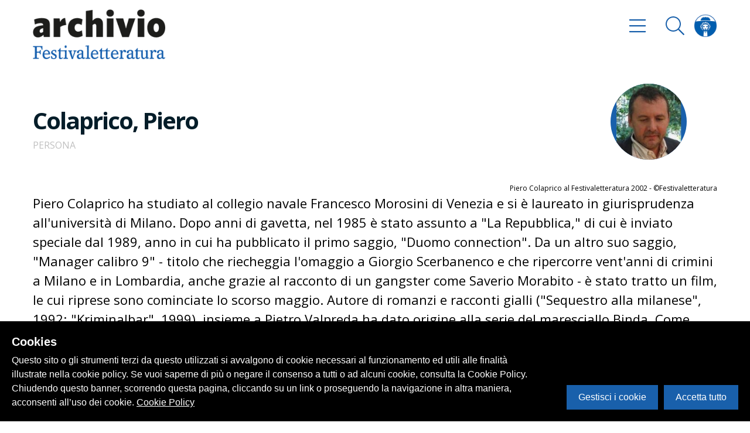

--- FILE ---
content_type: text/html; charset=utf-8
request_url: https://archivio.festivaletteratura.it/entita/1507-colaprico-piero
body_size: 55733
content:
<!doctype html>
<html data-n-head-ssr data-n-head="">
  <head>
    <title data-n-head="true">Colaprico, Piero - Festivaletteratura</title><meta data-n-head="true" charset="utf-8"/><meta data-n-head="true" name="viewport" content="width=device-width, initial-scale=1"/><meta data-n-head="true" data-hid="description" name="description" content="Festivaletteratura"/><meta data-n-head="true" data-hid="og:title" property="og:title" content="Colaprico, Piero"/><meta data-n-head="true" data-hid="og:image" property="og:image" content="https://backend.archivio.festivaletteratura.it/cataloga/media/festival_letteratura/images/7/59542_ca_object_representations_media_786_large.png"/><link data-n-head="true" rel="icon" type="image/x-icon" href="/favicon.ico"/><link data-n-head="true" rel="stylesheet" href="https://fonts.googleapis.com/css?family=Open+Sans:300,400,500,700,800"/><link rel="preload" href="/_nuxt/ade6c3306acdcd1c27b5.js" as="script"><link rel="preload" href="/_nuxt/f41e2c37ea069cc82c59.js" as="script"><link rel="preload" href="/_nuxt/69e904e39391da0f35a4.js" as="script"><link rel="preload" href="/_nuxt/da93f56f16839a97ff15.js" as="script"><link rel="preload" href="/_nuxt/91f2d9f554ba1c0152c6.js" as="script"><link rel="preload" href="/_nuxt/e369e340d227103ad73d.js" as="script"><style data-vue-ssr-id="0c001c57:0 06ed08b1:0 1524a7c4:0 e2668f12:0 f83619a2:0 3f6f2885:0 a886beaa:0 06c955fe:0 439926d3:0 cf6c7d24:0 52fa5579:0 237d61f3:0 a70ec9c4:0">svg:not(:root).svg-inline--fa {
  overflow: visible;
}

.svg-inline--fa {
  display: inline-block;
  font-size: inherit;
  height: 1em;
  overflow: visible;
  vertical-align: -.125em;
}

.svg-inline--fa.fa-lg {
  vertical-align: -.225em;
}

.svg-inline--fa.fa-w-1 {
  width: .0625em;
}

.svg-inline--fa.fa-w-2 {
  width: .125em;
}

.svg-inline--fa.fa-w-3 {
  width: .1875em;
}

.svg-inline--fa.fa-w-4 {
  width: .25em;
}

.svg-inline--fa.fa-w-5 {
  width: .3125em;
}

.svg-inline--fa.fa-w-6 {
  width: .375em;
}

.svg-inline--fa.fa-w-7 {
  width: .4375em;
}

.svg-inline--fa.fa-w-8 {
  width: .5em;
}

.svg-inline--fa.fa-w-9 {
  width: .5625em;
}

.svg-inline--fa.fa-w-10 {
  width: .625em;
}

.svg-inline--fa.fa-w-11 {
  width: .6875em;
}

.svg-inline--fa.fa-w-12 {
  width: .75em;
}

.svg-inline--fa.fa-w-13 {
  width: .8125em;
}

.svg-inline--fa.fa-w-14 {
  width: .875em;
}

.svg-inline--fa.fa-w-15 {
  width: .9375em;
}

.svg-inline--fa.fa-w-16 {
  width: 1em;
}

.svg-inline--fa.fa-w-17 {
  width: 1.0625em;
}

.svg-inline--fa.fa-w-18 {
  width: 1.125em;
}

.svg-inline--fa.fa-w-19 {
  width: 1.1875em;
}

.svg-inline--fa.fa-w-20 {
  width: 1.25em;
}

.svg-inline--fa.fa-pull-left {
  margin-right: .3em;
  width: auto;
}

.svg-inline--fa.fa-pull-right {
  margin-left: .3em;
  width: auto;
}

.svg-inline--fa.fa-border {
  height: 1.5em;
}

.svg-inline--fa.fa-li {
  width: 2em;
}

.svg-inline--fa.fa-fw {
  width: 1.25em;
}

.fa-layers svg.svg-inline--fa {
  bottom: 0;
  left: 0;
  margin: auto;
  position: absolute;
  right: 0;
  top: 0;
}

.fa-layers {
  display: inline-block;
  height: 1em;
  position: relative;
  text-align: center;
  vertical-align: -.125em;
  width: 1em;
}

.fa-layers svg.svg-inline--fa {
  -webkit-transform-origin: center center;
          transform-origin: center center;
}

.fa-layers-text,
.fa-layers-counter {
  display: inline-block;
  position: absolute;
  text-align: center;
}

.fa-layers-text {
  left: 50%;
  top: 50%;
  -webkit-transform: translate(-50%, -50%);
          transform: translate(-50%, -50%);
  -webkit-transform-origin: center center;
           transform-origin: center center;
}

.fa-layers-counter {
  background-color: #ff253a;
  border-radius: 1em;
  box-sizing: border-box;
  color: #fff;
  height: 1.5em;
  line-height: 1;
  max-width: 5em;
  min-width: 1.5em;
  overflow: hidden;
  padding: .25em;
  right: 0;
  text-overflow: ellipsis;
  top: 0;
  -webkit-transform: scale(.25);
          transform: scale(.25);
  -webkit-transform-origin: top right;
           transform-origin: top right;
}

.fa-layers-bottom-right {
  bottom: 0;
  right: 0;
  top: auto;
  -webkit-transform: scale(.25);
          transform: scale(.25);
  -webkit-transform-origin: bottom right;
           transform-origin: bottom right;
}

.fa-layers-bottom-left {
  bottom: 0;
  left: 0;
  right: auto;
  top: auto;
  -webkit-transform: scale(.25);
          transform: scale(.25);
  -webkit-transform-origin: bottom left;
           transform-origin: bottom left;
}

.fa-layers-top-right {
  right: 0;
  top: 0;
  -webkit-transform: scale(.25);
          transform: scale(.25);
  -webkit-transform-origin: top right;
           transform-origin: top right;
}

.fa-layers-top-left {
  left: 0;
  right: auto;
  top: 0;
  -webkit-transform: scale(.25);
          transform: scale(.25);
  -webkit-transform-origin: top left;
           transform-origin: top left;
}

.fa-lg {
  font-size: 1.33333em;
  line-height: .75em;
  vertical-align: -.0667em;
}

.fa-xs {
  font-size: .75em;
}

.fa-sm {
  font-size: .875em;
}

.fa-1x {
  font-size: 1em;
}

.fa-2x {
  font-size: 2em;
}

.fa-3x {
  font-size: 3em;
}

.fa-4x {
  font-size: 4em;
}

.fa-5x {
  font-size: 5em;
}

.fa-6x {
  font-size: 6em;
}

.fa-7x {
  font-size: 7em;
}

.fa-8x {
  font-size: 8em;
}

.fa-9x {
  font-size: 9em;
}

.fa-10x {
  font-size: 10em;
}

.fa-fw {
  text-align: center;
  width: 1.25em;
}

.fa-ul {
  list-style-type: none;
  margin-left: 2.5em;
  padding-left: 0;
}

.fa-ul > li {
  position: relative;
}

.fa-li {
  left: -2em;
  position: absolute;
  text-align: center;
  width: 2em;
  line-height: inherit;
}

.fa-border {
  border: solid .08em #eee;
  border-radius: .1em;
  padding: .2em .25em .15em;
}

.fa-pull-left {
  float: left;
}

.fa-pull-right {
  float: right;
}

.fa.fa-pull-left,
.fas.fa-pull-left,
.far.fa-pull-left,
.fal.fa-pull-left,
.fab.fa-pull-left {
  margin-right: .3em;
}

.fa.fa-pull-right,
.fas.fa-pull-right,
.far.fa-pull-right,
.fal.fa-pull-right,
.fab.fa-pull-right {
  margin-left: .3em;
}

.fa-spin {
  -webkit-animation: fa-spin 2s infinite linear;
          animation: fa-spin 2s infinite linear;
}

.fa-pulse {
  -webkit-animation: fa-spin 1s infinite steps(8);
          animation: fa-spin 1s infinite steps(8);
}

@-webkit-keyframes fa-spin {
  0% {
    -webkit-transform: rotate(0deg);
            transform: rotate(0deg);
  }

  100% {
    -webkit-transform: rotate(360deg);
            transform: rotate(360deg);
  }
}

@keyframes fa-spin {
  0% {
    -webkit-transform: rotate(0deg);
            transform: rotate(0deg);
  }

  100% {
    -webkit-transform: rotate(360deg);
            transform: rotate(360deg);
  }
}

.fa-rotate-90 {
  -ms-filter: "progid:DXImageTransform.Microsoft.BasicImage(rotation=1)";
  -webkit-transform: rotate(90deg);
          transform: rotate(90deg);
}

.fa-rotate-180 {
  -ms-filter: "progid:DXImageTransform.Microsoft.BasicImage(rotation=2)";
  -webkit-transform: rotate(180deg);
          transform: rotate(180deg);
}

.fa-rotate-270 {
  -ms-filter: "progid:DXImageTransform.Microsoft.BasicImage(rotation=3)";
  -webkit-transform: rotate(270deg);
          transform: rotate(270deg);
}

.fa-flip-horizontal {
  -ms-filter: "progid:DXImageTransform.Microsoft.BasicImage(rotation=0, mirror=1)";
  -webkit-transform: scale(-1, 1);
          transform: scale(-1, 1);
}

.fa-flip-vertical {
  -ms-filter: "progid:DXImageTransform.Microsoft.BasicImage(rotation=2, mirror=1)";
  -webkit-transform: scale(1, -1);
          transform: scale(1, -1);
}

.fa-flip-both,
.fa-flip-horizontal.fa-flip-vertical {
  -ms-filter: "progid:DXImageTransform.Microsoft.BasicImage(rotation=2, mirror=1)";
  -webkit-transform: scale(-1, -1);
          transform: scale(-1, -1);
}

:root .fa-rotate-90,
:root .fa-rotate-180,
:root .fa-rotate-270,
:root .fa-flip-horizontal,
:root .fa-flip-vertical,
:root .fa-flip-both {
  -webkit-filter: none;
          filter: none;
}

.fa-stack {
  display: inline-block;
  height: 2em;
  position: relative;
  width: 2.5em;
}

.fa-stack-1x,
.fa-stack-2x {
  bottom: 0;
  left: 0;
  margin: auto;
  position: absolute;
  right: 0;
  top: 0;
}

.svg-inline--fa.fa-stack-1x {
  height: 1em;
  width: 1.25em;
}

.svg-inline--fa.fa-stack-2x {
  height: 2em;
  width: 2.5em;
}

.fa-inverse {
  color: #fff;
}

.sr-only {
  border: 0;
  clip: rect(0, 0, 0, 0);
  height: 1px;
  margin: -1px;
  overflow: hidden;
  padding: 0;
  position: absolute;
  width: 1px;
}

.sr-only-focusable:active,
.sr-only-focusable:focus {
  clip: auto;
  height: auto;
  margin: 0;
  overflow: visible;
  position: static;
  width: auto;
}

.svg-inline--fa .fa-primary {
  fill: currentColor;
  fill: var(--fa-primary-color, currentColor);
  opacity: 1;
  opacity: 1;
  opacity: var(--fa-primary-opacity, 1);
}

.svg-inline--fa .fa-secondary {
  fill: currentColor;
  fill: var(--fa-secondary-color, currentColor);
  opacity: .4;
  opacity: .4;
  opacity: var(--fa-secondary-opacity, .4);
}

.svg-inline--fa.fa-swap-opacity .fa-primary {
  opacity: .4;
  opacity: .4;
  opacity: var(--fa-secondary-opacity, .4);
}

.svg-inline--fa.fa-swap-opacity .fa-secondary {
  opacity: 1;
  opacity: 1;
  opacity: var(--fa-primary-opacity, 1);
}

.svg-inline--fa mask .fa-primary,
.svg-inline--fa mask .fa-secondary {
  fill: black;
}

.fad.fa-inverse {
  color: #fff;
}

/*! normalize.css v8.0.0 | MIT License | github.com/necolas/normalize.css */

/* Document
   ========================================================================== */

/**
 * 1. Correct the line height in all browsers.
 * 2. Prevent adjustments of font size after orientation changes in iOS.
 */

html {
  line-height: 1.15; /* 1 */
  -webkit-text-size-adjust: 100%; /* 2 */
}

/* Sections
   ========================================================================== */

/**
 * Remove the margin in all browsers.
 */

body {
  margin: 0;
}

/**
 * Correct the font size and margin on `h1` elements within `section` and
 * `article` contexts in Chrome, Firefox, and Safari.
 */

h1 {
  font-size: 2em;
  margin: .67em 0;
}

/* Grouping content
   ========================================================================== */

/**
 * 1. Add the correct box sizing in Firefox.
 * 2. Show the overflow in Edge and IE.
 */

hr {
  box-sizing: content-box; /* 1 */
  height: 0; /* 1 */
  overflow: visible; /* 2 */
}

/**
 * 1. Correct the inheritance and scaling of font size in all browsers.
 * 2. Correct the odd `em` font sizing in all browsers.
 */

pre {
  font-family: monospace, monospace; /* 1 */
  font-size: 1em; /* 2 */
}

/* Text-level semantics
   ========================================================================== */

/**
 * Remove the gray background on active links in IE 10.
 */

a {
  background-color: transparent;
}

/**
 * 1. Remove the bottom border in Chrome 57-
 * 2. Add the correct text decoration in Chrome, Edge, IE, Opera, and Safari.
 */

abbr[title] {
  border-bottom: none; /* 1 */
  text-decoration: underline; /* 2 */
  -webkit-text-decoration: underline dotted;
          text-decoration: underline dotted; /* 2 */
}

/**
 * Add the correct font weight in Chrome, Edge, and Safari.
 */

b,
strong {
  font-weight: bolder;
}

/**
 * 1. Correct the inheritance and scaling of font size in all browsers.
 * 2. Correct the odd `em` font sizing in all browsers.
 */

code,
kbd,
samp {
  font-family: monospace, monospace; /* 1 */
  font-size: 1em; /* 2 */
}

/**
 * Add the correct font size in all browsers.
 */

small {
  font-size: 80%;
}

/**
 * Prevent `sub` and `sup` elements from affecting the line height in
 * all browsers.
 */

sub,
sup {
  font-size: 75%;
  line-height: 0;
  position: relative;
  vertical-align: baseline;
}

sub {
  bottom: -0.25em;
}

sup {
  top: -0.5em;
}

/* Embedded content
   ========================================================================== */

/**
 * Remove the border on images inside links in IE 10.
 */

img {
  border-style: none;
}

/* Forms
   ========================================================================== */

/**
 * 1. Change the font styles in all browsers.
 * 2. Remove the margin in Firefox and Safari.
 */

button,
input,
optgroup,
select,
textarea {
  font-family: inherit; /* 1 */
  font-size: 100%; /* 1 */
  line-height: 1.15; /* 1 */
  margin: 0; /* 2 */
}

/**
 * Show the overflow in IE.
 * 1. Show the overflow in Edge.
 */

button,
input {
  /* 1 */
  overflow: visible;
}

/**
 * Remove the inheritance of text transform in Edge, Firefox, and IE.
 * 1. Remove the inheritance of text transform in Firefox.
 */

button,
select {
  /* 1 */
  text-transform: none;
}

/**
 * Correct the inability to style clickable types in iOS and Safari.
 */

button,
[type="button"],
[type="reset"],
[type="submit"] {
  -webkit-appearance: button;
}

/**
 * Remove the inner border and padding in Firefox.
 */

button::-moz-focus-inner,
[type="button"]::-moz-focus-inner,
[type="reset"]::-moz-focus-inner,
[type="submit"]::-moz-focus-inner {
  border-style: none;
  padding: 0;
}

/**
 * Restore the focus styles unset by the previous rule.
 */

button:-moz-focusring,
[type="button"]:-moz-focusring,
[type="reset"]:-moz-focusring,
[type="submit"]:-moz-focusring {
  outline: 1px dotted ButtonText;
}

/**
 * Correct the padding in Firefox.
 */

fieldset {
  padding: .35em .75em .625em;
}

/**
 * 1. Correct the text wrapping in Edge and IE.
 * 2. Correct the color inheritance from `fieldset` elements in IE.
 * 3. Remove the padding so developers are not caught out when they zero out
 *    `fieldset` elements in all browsers.
 */

legend {
  box-sizing: border-box; /* 1 */
  color: inherit; /* 2 */
  display: table; /* 1 */
  max-width: 100%; /* 1 */
  padding: 0; /* 3 */
  white-space: normal; /* 1 */
}

/**
 * Add the correct vertical alignment in Chrome, Firefox, and Opera.
 */

progress {
  vertical-align: baseline;
}

/**
 * Remove the default vertical scrollbar in IE 10+.
 */

textarea {
  overflow: auto;
}

/**
 * 1. Add the correct box sizing in IE 10.
 * 2. Remove the padding in IE 10.
 */

[type="checkbox"],
[type="radio"] {
  box-sizing: border-box; /* 1 */
  padding: 0; /* 2 */
}

/**
 * Correct the cursor style of increment and decrement buttons in Chrome.
 */

[type="number"]::-webkit-inner-spin-button,
[type="number"]::-webkit-outer-spin-button {
  height: auto;
}

/**
 * 1. Correct the odd appearance in Chrome and Safari.
 * 2. Correct the outline style in Safari.
 */

[type="search"] {
  -webkit-appearance: textfield; /* 1 */
  outline-offset: -2px; /* 2 */
}

/**
 * Remove the inner padding in Chrome and Safari on macOS.
 */

[type="search"]::-webkit-search-decoration {
  -webkit-appearance: none;
}

/**
 * 1. Correct the inability to style clickable types in iOS and Safari.
 * 2. Change font properties to `inherit` in Safari.
 */

::-webkit-file-upload-button {
  -webkit-appearance: button; /* 1 */
  font: inherit; /* 2 */
}

/* Interactive
   ========================================================================== */

/*
 * Add the correct display in Edge, IE 10+, and Firefox.
 */

details {
  display: block;
}

/*
 * Add the correct display in all browsers.
 */

summary {
  display: list-item;
}

/* Misc
   ========================================================================== */

/**
 * Add the correct display in IE 10+.
 */

template {
  display: none;
}

/**
 * Add the correct display in IE 10.
 */

[hidden] {
  display: none;
}

/**
 * Manually forked from SUIT CSS Base: https://github.com/suitcss/base
 * A thin layer on top of normalize.css that provides a starting point more
 * suitable for web applications.
 */

/**
 * 1. Prevent padding and border from affecting element width
 * https://goo.gl/pYtbK7
 * 2. Change the default font family in all browsers (opinionated)
 */

html {
  box-sizing: border-box; /* 1 */
  font-family: sans-serif; /* 2 */
}

*,
*::before,
*::after {
  box-sizing: inherit;
}

/**
 * Removes the default spacing and border for appropriate elements.
 */

blockquote,
dl,
dd,
h1,
h2,
h3,
h4,
h5,
h6,
figure,
p,
pre {
  margin: 0;
}

button {
  background: transparent;
  padding: 0;
}

/**
 * Work around a Firefox/IE bug where the transparent `button` background
 * results in a loss of the default `button` focus styles.
 */

button:focus {
  outline: 1px dotted;
  outline: 5px auto -webkit-focus-ring-color;
}

fieldset {
  margin: 0;
  padding: 0;
}

ol,
ul {
  margin: 0;
}

/**
 * Tailwind custom reset styles
 */

/**
 * Allow adding a border to an element by just adding a border-width.
 *
 * By default, the way the browser specifies that an element should have no
 * border is by setting it's border-style to `none` in the user-agent
 * stylesheet.
 *
 * In order to easily add borders to elements by just setting the `border-width`
 * property, we change the default border-style for all elements to `solid`, and
 * use border-width to hide them instead. This way our `border` utilities only
 * need to set the `border-width` property instead of the entire `border`
 * shorthand, making our border utilities much more straightforward to compose.
 *
 * https://github.com/tailwindcss/tailwindcss/pull/116
 */

*,
*::before,
*::after {
  border-width: 0;
  border-style: solid;
  border-color: #f8f8f8;
}

/**
 * Undo the `border-style: none` reset that Normalize applies to images so that
 * our `border-{width}` utilities have the expected effect.
 *
 * The Normalize reset is unnecessary for us since we default the border-width
 * to 0 on all elements.
 *
 * https://github.com/tailwindcss/tailwindcss/issues/362
 */

img {
  border-style: solid;
}

textarea {
  resize: vertical;
}

img {
  max-width: 100%;
  height: auto;
}

input::-webkit-input-placeholder,
textarea::-webkit-input-placeholder {
  color: inherit;
  opacity: .5;
}

input:-ms-input-placeholder,
textarea:-ms-input-placeholder {
  color: inherit;
  opacity: .5;
}

input::-ms-input-placeholder,
textarea::-ms-input-placeholder {
  color: inherit;
  opacity: .5;
}

input::placeholder,
textarea::placeholder {
  color: inherit;
  opacity: .5;
}

button,
[role="button"] {
  cursor: pointer;
}

table {
  border-collapse: collapse;
}

.container {
  width: 100%;
  margin-right: auto;
  margin-left: auto;
  padding-right: 1rem;
  padding-left: 1rem;
}

@media (min-width: 576px) {
  .container {
    max-width: 576px;
  }
}

@media (min-width: 768px) {
  .container {
    max-width: 768px;
  }
}

@media (min-width: 992px) {
  .container {
    max-width: 992px;
  }
}

@media (min-width: 1200px) {
  .container {
    max-width: 1200px;
  }
}

/* General */

body {
  font-family: Open Sans, system-ui, BlinkMacSystemFont, -apple-system, Segoe UI, Roboto, Oxygen, Ubuntu, Cantarell, Fira Sans, Droid Sans, Helvetica Neue, sans-serif;
}

a {
  color: #1960ab;
  text-decoration: none;
  transition: all 300ms cubic-bezier(.2, 1, .3, 1);
}

a:hover {
  color: #041d29;
}

ul {
  list-style: none;
  padding: 0;
  padding: 0;
}

.cookieControl__ModalContent label[for="functional"] {
  display: none;
}

.cookieControl__BarContainer {
  align-items: center;
  flex-direction: column;
}

@media (min-width: 768px) {
  .cookieControl__BarContainer {
    align-items: flex-end;
    flex-direction: row;
  }
}

@media (max-width: 768px) {
  .cookieControl__Bar p {
    font-size: 13px !important;
  }
}

table {
  width: 100%;
  color: #000;
}

table,
table thead {
  background-color: #fff;
}

table thead {
  border-bottom-width: 1px;
  border-color: #e4e4e4;
}

table thead th {
  padding: .75rem;
  text-align: left;
  font-size: .875rem;
}

table thead th:hover {
  background-color: hsla(0, 0%, 89.4%, .3);
  cursor: pointer;
}

table tbody {
  border-bottom-width: 2px;
  border-color: #e4e4e4;
}

table tbody tr:nth-child(odd) {
  background-color: hsla(0, 0%, 89.4%, .3);
}

table tbody tr td {
  padding: .75rem;
  border-bottom-width: 1px;
  border-color: #fff;
}

/* fade */

.fade-enter-active,
.fade-leave-active {
  transition: opacity .5s;
}

.fade-enter,
.fade-leave-to {
  opacity: 0;
}

/* slideOut */

.slideOut-enter-active,
.slideOut-leave-active {
  transition: all 600ms cubic-bezier(.2, 1, .3, 1);
}

.slideOut-enter,
.slideOut-leave-to {
  -webkit-transform: translateX(100%);
          transform: translateX(100%);
  visibility: hidden;
}

/* slideIn */

.slideIn-enter-active,
.slideIn-leave-active {
  transition: all 600ms cubic-bezier(.2, 1, .3, 1);
}

.slideIn-enter,
.slideIn-leave-to {
  -webkit-transform: translateX(-100%);
          transform: translateX(-100%);
  visibility: hidden;
}

/* slideIn */

.fadeIn-enter-active,
.fadeIn-leave-active {
  transition: all 600ms cubic-bezier(.2, 1, .3, 1);
}

.fadeIn-enter,
.fadeIn-leave-to {
  -webkit-transform: translateX(-50%);
          transform: translateX(-50%);
  opacity: 0;
  visibility: hidden;
}

/* expand */

.expand-enter-active,
.expand-leave-active {
  transition: all 600ms cubic-bezier(.2, 1, .3, 1);
}

.expand-enter-to,
.expand-leave {
  opacity: 1;
  max-height: 1000px;
}

.expand-enter,
.expand-leave-to {
  max-height: 0px;
  opacity: 0;
}

/* pulse  */

@-webkit-keyframes pulse {
  to {
    box-shadow: 0 0 0 30px rgba(25, 96, 171, 0);
  }
}

@keyframes pulse {
  to {
    box-shadow: 0 0 0 30px rgba(25, 96, 171, 0);
  }
}

/* Buttons */

.btn {
  -webkit-appearance: none;
     -moz-appearance: none;
          appearance: none;
  background-color: #1960ab;
  border-radius: 100px;
  padding-left: 1rem;
  padding-right: 1rem;
  padding-top: .5rem;
  padding-bottom: .5rem;
  border-width: 2px;
  border-color: transparent;
  font-size: 1rem;
  color: #fff;
  font-weight: 700;
  line-height: 1.5;
  display: inline-block;
  transition: all 300ms cubic-bezier(.2, 1, .3, 1);
}

.btn .btn__icon {
  margin-left: 1rem;
}

.btn.transparent {
  background-color: transparent;
  border-width: 2px;
  border-color: #1960ab;
  color: #1960ab;
}

.btn.transparent:hover {
  color: #1960ab;
  background-color: #1960ab;
  border-color: transparent;
  color: #fff;
}

.btn:hover {
  color: #fff;
  background-color: transparent;
  border-width: 2px;
  border-color: #1960ab;
  color: #1960ab;
}

.btn:focus {
  outline: 0;
}

.btn:active {
  outline: 0;
  box-shadow: none;
  -webkit-transform: scale(.98);
          transform: scale(.98);
}

.btn.preview {
  background-color: #fff;
  color: #1960ab;
  border-radius: 9999px;
  padding-left: .75rem;
  padding-right: .75rem;
  padding-top: .5rem;
  padding-bottom: .5rem;
}

.homepage__swiper {
  min-height: 60vh;
}

.homepage__swiper .swiper-container {
  overflow: visible;
  height: 100%;
}

.homepage__swiper .swiper-container .homepage__swiper__img {
  position: absolute;
  width: 500px;
  height: 800px;
  top: 50%;
  left: 50%;
  -webkit-transform: translate(-50%, -50%);
          transform: translate(-50%, -50%);
  z-index: -1;
}

.homepage__swiper .swiper-container .homepage__swiper__img figure {
  position: relative;
}

.homepage__swiper .swiper-container .homepage__swiper__img figure .homepage__swiper__img__placeholder,
.homepage__swiper .swiper-container .homepage__swiper__img figure .homepage__swiper__img__placeholder__2 {
  position: absolute;
  width: 100%;
  height: 100%;
  background-color: #1960ab;
  transition: all 300ms cubic-bezier(.2, 1, .3, 1);
  box-shadow: -10px 20px 17.1667px rgba(0, 0, 0, .03);
}

.homepage__swiper .swiper-container .homepage__swiper__img figure img {
  box-shadow: -10px 20px 17.1667px rgba(0, 0, 0, .03);
}

.homepage__swiper .swiper-slide .more {
  overflow: hidden;
}

.homepage__swiper .swiper-slide .more .more__inner {
  transition: all 1000ms cubic-bezier(.2, 1, .3, 1);
  -webkit-transform: translateY(100%);
          transform: translateY(100%);
  opacity: 0;
  will-change: transform opacity;
}

.homepage__swiper .swiper-slide.swiper-slide-active .homepage__swiper__img__placeholder {
  -webkit-transform: rotate(-10deg);
          transform: rotate(-10deg);
}

.homepage__swiper .swiper-slide.swiper-slide-active .homepage__swiper__img__placeholder__2 {
  -webkit-transform: rotate(-20deg);
          transform: rotate(-20deg);
}

.homepage__swiper .swiper-slide.swiper-slide-active:hover .more .more__inner {
  -webkit-transform: translateY(0%);
          transform: translateY(0%);
  opacity: 1;
}

@media (min-width: 768px) {
  .homepage__swiper {
    min-height: 60vh;
  }
}

.year__swiper .swiper-slide {
  width: auto;
  min-width: 60%;
}

.year__swiper .swiper-slide:last-child {
  min-width: 100%;
}

.year__swiper.swiper-container-horizontal >.swiper-scrollbar {
  position: absolute;
  background-color: transparent;
  border-radius: 9999px;
  max-width: 30%;
  bottom: 130px;
  left: 50%;
  -webkit-transform: translateX(-50%);
          transform: translateX(-50%);
  height: 30px;
  z-index: 9999;
}

.year__swiper.swiper-container-horizontal >.swiper-scrollbar .line-el {
  display: inline-block;
  width: 100%;
  vertical-align: middle;
  border-radius: 9999px;
  height: 2px;
  background: rgba(0, 0, 0, 1);
  z-index: 1;
}

.year__swiper.swiper-container-horizontal >.swiper-scrollbar .line-el .line-el__track {
  position: absolute;
  width: 0;
  background-color: #1960ab;
  top: 12px;
  height: 4px;
}

.year__swiper.swiper-container-horizontal >.swiper-scrollbar .drag-el {
  position: absolute;
  left: 0;
  display: inline-block;
  background-color: #1960ab;
  border-radius: 9999px;
  box-shadow: 0 0 0 0 rgba(25, 96, 171, .7);
  cursor: -webkit-grab;
  top: 7px;
  height: 12px;
  -webkit-transform: scale(1);
          transform: scale(1);
  -webkit-animation: pulse 1.2s infinite cubic-bezier(.66, 0, 0, 1);
          animation: pulse 1.2s infinite cubic-bezier(.66, 0, 0, 1);
  will-change: transform;
}

.year__swiper.swiper-container-horizontal >.swiper-scrollbar .drag-el:active {
  box-shadow: none;
  -webkit-transform: scale(1.25);
          transform: scale(1.25);
}

.year__swiper.swiper-container-horizontal >.swiper-scrollbar .drag-el:hover {
  box-shadow: none;
}

.year__swiper.swiper-container-horizontal >.swiper-scrollbar .dot-wrapper {
  width: 100%;
  display: flex;
  position: absolute;
  top: 0;
  justify-content: space-between;
  z-index: 2;
}

.year__swiper.swiper-container-horizontal >.swiper-scrollbar .dot-wrapper .dot {
  background-color: #1960ab;
  display: none;
  border-width: 2px;
  border-color: #fff;
  border-radius: 9999px;
  width: 16px;
  height: 16px;
  margin-top: 8px;
}

@media (min-width: 768px) {
  .year__swiper.swiper-container-horizontal >.swiper-scrollbar {
    max-width: 25%;
    bottom: -10vh;
    left: 0%;
    -webkit-transform: translateX(0);
            transform: translateX(0);
  }
}

.swiper__copertine .swiper-slide {
  position: absolute;
}

.swiper__copertine .swiper-slide img {
  -webkit-transform: scale(.5);
          transform: scale(.5);
}

@media (min-width: 768px) {
  .swiper__copertine .swiper-slide img {
    -webkit-transform: scale(.8);
            transform: scale(.8);
  }
}

@media (min-width: 992px) {
  .swiper__copertine .swiper-slide img {
    -webkit-transform: scale(.9);
            transform: scale(.9);
  }
}

@media (min-width: 1200px) {
  .swiper__copertine .swiper-slide img {
    -webkit-transform: scale(1);
            transform: scale(1);
  }
}

.detail__slider {
  overflow: hidden;
  z-index: 10;
}

.detail__slider .swiper-container {
  overflow: visible;
}

.detail__slider .swiper-container >.swiper-scrollbar {
  position: absolute;
  background-color: transparent;
  border-radius: 9999px;
  max-width: 20%;
  bottom: 0px;
  left: 0;
  height: 30px;
  z-index: 9999;
}

.detail__slider .swiper-container >.swiper-scrollbar .line-el {
  display: inline-block;
  width: 100%;
  vertical-align: middle;
  border-radius: 9999px;
  height: 2px;
  background: rgba(0, 0, 0, 1);
  z-index: 1;
}

.detail__slider .swiper-container >.swiper-scrollbar .drag-el {
  position: absolute;
  left: 0;
  display: inline-block;
  background-color: #1960ab;
  border-radius: 9999px;
  border-width: 6px;
  border-color: #fff;
  cursor: -webkit-grab;
  top: 3px;
  height: 24px;
  will-change: transform;
}

.detail__slider .swiper-container >.swiper-scrollbar .drag-el .drag-sdw {
  position: absolute;
  background-color: #1960ab;
  border-radius: 9999px;
  display: inline-block;
  top: 50%;
  left: 50%;
  -webkit-transform: translate(-50%, -50%);
          transform: translate(-50%, -50%);
  width: 40px;
  height: 24px;
  box-shadow: 0 0 0 0 rgba(255, 0, 0, .5);
  -webkit-animation: pulse 2s infinite;
          animation: pulse 2s infinite;
  will-change: transform;
}

.detail__slider .swiper-container .swiper-wrapper {
  height: 500px;
}

.detail__slider .swiper-container .swiper-slide {
  width: auto;
  max-height: 450px;
}

.detail__slider .swiper-container .swiper-slide figure {
  height: 500px;
}

.detail__slider .swiper-container .swiper-slide figure img {
  max-height: 80%;
}

.swiper-button-prev.swiper-button-prev {
  left: -30px;
}

.swiper-button-next.swiper-button-next {
  right: -30px;
}

/* Typography */

body {
  line-height: 1.5;
}

p {
  line-height: 1.5;
  margin-bottom: .5rem;
}

.page__title {
  font-size: 3rem;
  font-weight: 700;
  color: #1960ab;
  line-height: 1.5;
  letter-spacing: 0;
  margin: 0;
}

.detail__title {
  font-size: 1.5rem;
  font-weight: 700;
  color: #041d29;
  line-height: 1.5;
  letter-spacing: -0.05em;
  margin: 0;
  display: block;
  letter-spacing: -0.05em;
}

.section__title {
  font-size: 1.5rem;
  font-weight: 700;
  color: #041d29;
  line-height: 1.5;
  letter-spacing: 0;
  margin: 0;
}

.section__title--hasNumber {
  font-size: 1rem;
}

.section__title--hasNumber span {
  font-size: 1.875rem;
  font-weight: 300;
  margin-right: .5rem;
}

.lead {
  font-size: 1.125rem;
  line-height: 1.5;
  margin-bottom: 1rem;
}

@media (min-width: 768px) {
  .lead {
    font-size: 1.375rem;
    line-height: 1.5;
    margin-bottom: 1rem;
  }

  .detail__title {
    font-size: 2.5rem;
    letter-spacing: -0.05em;
  }
}

.bg-gradient-black-bottom {
  background: linear-gradient(to bottom, rgba(4, 29, 41, 0) 0%, rgba(4, 29, 41, 1) 90%, rgba(4, 29, 41, 1) 100%);
}

.list-reset {
  list-style: none;
  padding: 0;
}

.appearance-none {
  -webkit-appearance: none;
     -moz-appearance: none;
          appearance: none;
}

.bg-fixed {
  background-attachment: fixed;
}

.bg-local {
  background-attachment: local;
}

.bg-scroll {
  background-attachment: scroll;
}

.bg-transparent {
  background-color: transparent;
}

.bg-black {
  background-color: #041d29;
}

.bg-grey {
  background-color: #f4f4f4;
}

.bg-grey-light {
  background-color: #f8f8f8;
}

.bg-grey-dark {
  background-color: #c0c0c0;
}

.bg-white {
  background-color: #fff;
}

.bg-primary {
  background-color: #1960ab;
}

.bg-secondary {
  background-color: #7e9ec8;
}

.hover\:bg-transparent:hover {
  background-color: transparent;
}

.hover\:bg-black:hover {
  background-color: #041d29;
}

.hover\:bg-grey:hover {
  background-color: #f4f4f4;
}

.hover\:bg-grey-light:hover {
  background-color: #f8f8f8;
}

.hover\:bg-grey-dark:hover {
  background-color: #c0c0c0;
}

.hover\:bg-white:hover {
  background-color: #fff;
}

.hover\:bg-primary:hover {
  background-color: #1960ab;
}

.hover\:bg-secondary:hover {
  background-color: #7e9ec8;
}

.focus\:bg-transparent:focus {
  background-color: transparent;
}

.focus\:bg-black:focus {
  background-color: #041d29;
}

.focus\:bg-grey:focus {
  background-color: #f4f4f4;
}

.focus\:bg-grey-light:focus {
  background-color: #f8f8f8;
}

.focus\:bg-grey-dark:focus {
  background-color: #c0c0c0;
}

.focus\:bg-white:focus {
  background-color: #fff;
}

.focus\:bg-primary:focus {
  background-color: #1960ab;
}

.focus\:bg-secondary:focus {
  background-color: #7e9ec8;
}

.bg-bottom {
  background-position: bottom;
}

.bg-center {
  background-position: center;
}

.bg-left {
  background-position: left;
}

.bg-left-bottom {
  background-position: left bottom;
}

.bg-left-top {
  background-position: left top;
}

.bg-right {
  background-position: right;
}

.bg-right-bottom {
  background-position: right bottom;
}

.bg-right-top {
  background-position: right top;
}

.bg-top {
  background-position: top;
}

.bg-repeat {
  background-repeat: repeat;
}

.bg-no-repeat {
  background-repeat: no-repeat;
}

.bg-repeat-x {
  background-repeat: repeat-x;
}

.bg-repeat-y {
  background-repeat: repeat-y;
}

.bg-auto {
  background-size: auto;
}

.bg-cover {
  background-size: cover;
}

.bg-contain {
  background-size: contain;
}

.border-collapse {
  border-collapse: collapse;
}

.border-separate {
  border-collapse: separate;
}

.border-transparent {
  border-color: transparent;
}

.border-black {
  border-color: #041d29;
}

.border-grey {
  border-color: #f4f4f4;
}

.border-grey-light {
  border-color: #f8f8f8;
}

.border-grey-dark {
  border-color: #c0c0c0;
}

.border-white {
  border-color: #fff;
}

.border-primary {
  border-color: #1960ab;
}

.border-secondary {
  border-color: #7e9ec8;
}

.hover\:border-transparent:hover {
  border-color: transparent;
}

.hover\:border-black:hover {
  border-color: #041d29;
}

.hover\:border-grey:hover {
  border-color: #f4f4f4;
}

.hover\:border-grey-light:hover {
  border-color: #f8f8f8;
}

.hover\:border-grey-dark:hover {
  border-color: #c0c0c0;
}

.hover\:border-white:hover {
  border-color: #fff;
}

.hover\:border-primary:hover {
  border-color: #1960ab;
}

.hover\:border-secondary:hover {
  border-color: #7e9ec8;
}

.focus\:border-transparent:focus {
  border-color: transparent;
}

.focus\:border-black:focus {
  border-color: #041d29;
}

.focus\:border-grey:focus {
  border-color: #f4f4f4;
}

.focus\:border-grey-light:focus {
  border-color: #f8f8f8;
}

.focus\:border-grey-dark:focus {
  border-color: #c0c0c0;
}

.focus\:border-white:focus {
  border-color: #fff;
}

.focus\:border-primary:focus {
  border-color: #1960ab;
}

.focus\:border-secondary:focus {
  border-color: #7e9ec8;
}

.rounded-none {
  border-radius: 0;
}

.rounded-sm {
  border-radius: .125rem;
}

.rounded {
  border-radius: .25rem;
}

.rounded-lg {
  border-radius: .5rem;
}

.rounded-btn {
  border-radius: 100px;
}

.rounded-full {
  border-radius: 9999px;
}

.rounded-t-none {
  border-top-left-radius: 0;
  border-top-right-radius: 0;
}

.rounded-r-none {
  border-top-right-radius: 0;
  border-bottom-right-radius: 0;
}

.rounded-b-none {
  border-bottom-right-radius: 0;
  border-bottom-left-radius: 0;
}

.rounded-l-none {
  border-top-left-radius: 0;
  border-bottom-left-radius: 0;
}

.rounded-t-sm {
  border-top-left-radius: .125rem;
  border-top-right-radius: .125rem;
}

.rounded-r-sm {
  border-top-right-radius: .125rem;
  border-bottom-right-radius: .125rem;
}

.rounded-b-sm {
  border-bottom-right-radius: .125rem;
  border-bottom-left-radius: .125rem;
}

.rounded-l-sm {
  border-top-left-radius: .125rem;
  border-bottom-left-radius: .125rem;
}

.rounded-t {
  border-top-left-radius: .25rem;
  border-top-right-radius: .25rem;
}

.rounded-r {
  border-top-right-radius: .25rem;
  border-bottom-right-radius: .25rem;
}

.rounded-b {
  border-bottom-right-radius: .25rem;
  border-bottom-left-radius: .25rem;
}

.rounded-l {
  border-top-left-radius: .25rem;
  border-bottom-left-radius: .25rem;
}

.rounded-t-lg {
  border-top-left-radius: .5rem;
  border-top-right-radius: .5rem;
}

.rounded-r-lg {
  border-top-right-radius: .5rem;
  border-bottom-right-radius: .5rem;
}

.rounded-b-lg {
  border-bottom-right-radius: .5rem;
  border-bottom-left-radius: .5rem;
}

.rounded-l-lg {
  border-top-left-radius: .5rem;
  border-bottom-left-radius: .5rem;
}

.rounded-t-btn {
  border-top-left-radius: 100px;
  border-top-right-radius: 100px;
}

.rounded-r-btn {
  border-top-right-radius: 100px;
  border-bottom-right-radius: 100px;
}

.rounded-b-btn {
  border-bottom-right-radius: 100px;
  border-bottom-left-radius: 100px;
}

.rounded-l-btn {
  border-top-left-radius: 100px;
  border-bottom-left-radius: 100px;
}

.rounded-t-full {
  border-top-left-radius: 9999px;
  border-top-right-radius: 9999px;
}

.rounded-r-full {
  border-top-right-radius: 9999px;
  border-bottom-right-radius: 9999px;
}

.rounded-b-full {
  border-bottom-right-radius: 9999px;
  border-bottom-left-radius: 9999px;
}

.rounded-l-full {
  border-top-left-radius: 9999px;
  border-bottom-left-radius: 9999px;
}

.rounded-tl-none {
  border-top-left-radius: 0;
}

.rounded-tr-none {
  border-top-right-radius: 0;
}

.rounded-br-none {
  border-bottom-right-radius: 0;
}

.rounded-bl-none {
  border-bottom-left-radius: 0;
}

.rounded-tl-sm {
  border-top-left-radius: .125rem;
}

.rounded-tr-sm {
  border-top-right-radius: .125rem;
}

.rounded-br-sm {
  border-bottom-right-radius: .125rem;
}

.rounded-bl-sm {
  border-bottom-left-radius: .125rem;
}

.rounded-tl {
  border-top-left-radius: .25rem;
}

.rounded-tr {
  border-top-right-radius: .25rem;
}

.rounded-br {
  border-bottom-right-radius: .25rem;
}

.rounded-bl {
  border-bottom-left-radius: .25rem;
}

.rounded-tl-lg {
  border-top-left-radius: .5rem;
}

.rounded-tr-lg {
  border-top-right-radius: .5rem;
}

.rounded-br-lg {
  border-bottom-right-radius: .5rem;
}

.rounded-bl-lg {
  border-bottom-left-radius: .5rem;
}

.rounded-tl-btn {
  border-top-left-radius: 100px;
}

.rounded-tr-btn {
  border-top-right-radius: 100px;
}

.rounded-br-btn {
  border-bottom-right-radius: 100px;
}

.rounded-bl-btn {
  border-bottom-left-radius: 100px;
}

.rounded-tl-full {
  border-top-left-radius: 9999px;
}

.rounded-tr-full {
  border-top-right-radius: 9999px;
}

.rounded-br-full {
  border-bottom-right-radius: 9999px;
}

.rounded-bl-full {
  border-bottom-left-radius: 9999px;
}

.border-solid {
  border-style: solid;
}

.border-dashed {
  border-style: dashed;
}

.border-dotted {
  border-style: dotted;
}

.border-none {
  border-style: none;
}

.border-0 {
  border-width: 0;
}

.border-1 {
  border-width: 1px;
}

.border-2 {
  border-width: 2px;
}

.border-4 {
  border-width: 4px;
}

.border-6 {
  border-width: 6px;
}

.border-8 {
  border-width: 8px;
}

.border {
  border-width: 1px;
}

.border-t-0 {
  border-top-width: 0;
}

.border-r-0 {
  border-right-width: 0;
}

.border-b-0 {
  border-bottom-width: 0;
}

.border-l-0 {
  border-left-width: 0;
}

.border-t-1 {
  border-top-width: 1px;
}

.border-r-1 {
  border-right-width: 1px;
}

.border-b-1 {
  border-bottom-width: 1px;
}

.border-l-1 {
  border-left-width: 1px;
}

.border-t-2 {
  border-top-width: 2px;
}

.border-r-2 {
  border-right-width: 2px;
}

.border-b-2 {
  border-bottom-width: 2px;
}

.border-l-2 {
  border-left-width: 2px;
}

.border-t-4 {
  border-top-width: 4px;
}

.border-r-4 {
  border-right-width: 4px;
}

.border-b-4 {
  border-bottom-width: 4px;
}

.border-l-4 {
  border-left-width: 4px;
}

.border-t-6 {
  border-top-width: 6px;
}

.border-r-6 {
  border-right-width: 6px;
}

.border-b-6 {
  border-bottom-width: 6px;
}

.border-l-6 {
  border-left-width: 6px;
}

.border-t-8 {
  border-top-width: 8px;
}

.border-r-8 {
  border-right-width: 8px;
}

.border-b-8 {
  border-bottom-width: 8px;
}

.border-l-8 {
  border-left-width: 8px;
}

.border-t {
  border-top-width: 1px;
}

.border-r {
  border-right-width: 1px;
}

.border-b {
  border-bottom-width: 1px;
}

.border-l {
  border-left-width: 1px;
}

.cursor-auto {
  cursor: auto;
}

.cursor-default {
  cursor: default;
}

.cursor-pointer {
  cursor: pointer;
}

.cursor-wait {
  cursor: wait;
}

.cursor-move {
  cursor: move;
}

.cursor-not-allowed {
  cursor: not-allowed;
}

.block {
  display: block;
}

.inline-block {
  display: inline-block;
}

.inline {
  display: inline;
}

.table {
  display: table;
}

.table-row {
  display: table-row;
}

.table-cell {
  display: table-cell;
}

.hidden {
  display: none;
}

.flex {
  display: flex;
}

.inline-flex {
  display: inline-flex;
}

.flex-row {
  flex-direction: row;
}

.flex-row-reverse {
  flex-direction: row-reverse;
}

.flex-col {
  flex-direction: column;
}

.flex-col-reverse {
  flex-direction: column-reverse;
}

.flex-wrap {
  flex-wrap: wrap;
}

.flex-wrap-reverse {
  flex-wrap: wrap-reverse;
}

.flex-no-wrap {
  flex-wrap: nowrap;
}

.items-start {
  align-items: flex-start;
}

.items-end {
  align-items: flex-end;
}

.items-center {
  align-items: center;
}

.items-baseline {
  align-items: baseline;
}

.items-stretch {
  align-items: stretch;
}

.self-auto {
  align-self: auto;
}

.self-start {
  align-self: flex-start;
}

.self-end {
  align-self: flex-end;
}

.self-center {
  align-self: center;
}

.self-stretch {
  align-self: stretch;
}

.justify-start {
  justify-content: flex-start;
}

.justify-end {
  justify-content: flex-end;
}

.justify-center {
  justify-content: center;
}

.justify-between {
  justify-content: space-between;
}

.justify-around {
  justify-content: space-around;
}

.content-center {
  align-content: center;
}

.content-start {
  align-content: flex-start;
}

.content-end {
  align-content: flex-end;
}

.content-between {
  align-content: space-between;
}

.content-around {
  align-content: space-around;
}

.flex-1 {
  flex: 1 1 0%;
}

.flex-auto {
  flex: 1 1 auto;
}

.flex-initial {
  flex: 0 1 auto;
}

.flex-none {
  flex: none;
}

.flex-grow {
  flex-grow: 1;
}

.flex-shrink {
  flex-shrink: 1;
}

.flex-no-grow {
  flex-grow: 0;
}

.flex-no-shrink {
  flex-shrink: 0;
}

.float-right {
  float: right;
}

.float-left {
  float: left;
}

.float-none {
  float: none;
}

.clearfix:after {
  content: "";
  display: table;
  clear: both;
}

.font-sans {
  font-family: Open Sans, system-ui, BlinkMacSystemFont, -apple-system, Segoe UI, Roboto, Oxygen, Ubuntu, Cantarell, Fira Sans, Droid Sans, Helvetica Neue, sans-serif;
}

.font-hairline {
  font-weight: 100;
}

.font-thin {
  font-weight: 200;
}

.font-light {
  font-weight: 300;
}

.font-normal {
  font-weight: 400;
}

.font-medium {
  font-weight: 500;
}

.font-semibold {
  font-weight: 600;
}

.font-bold {
  font-weight: 700;
}

.font-extrabold {
  font-weight: 800;
}

.font-black {
  font-weight: 900;
}

.hover\:font-hairline:hover {
  font-weight: 100;
}

.hover\:font-thin:hover {
  font-weight: 200;
}

.hover\:font-light:hover {
  font-weight: 300;
}

.hover\:font-normal:hover {
  font-weight: 400;
}

.hover\:font-medium:hover {
  font-weight: 500;
}

.hover\:font-semibold:hover {
  font-weight: 600;
}

.hover\:font-bold:hover {
  font-weight: 700;
}

.hover\:font-extrabold:hover {
  font-weight: 800;
}

.hover\:font-black:hover {
  font-weight: 900;
}

.focus\:font-hairline:focus {
  font-weight: 100;
}

.focus\:font-thin:focus {
  font-weight: 200;
}

.focus\:font-light:focus {
  font-weight: 300;
}

.focus\:font-normal:focus {
  font-weight: 400;
}

.focus\:font-medium:focus {
  font-weight: 500;
}

.focus\:font-semibold:focus {
  font-weight: 600;
}

.focus\:font-bold:focus {
  font-weight: 700;
}

.focus\:font-extrabold:focus {
  font-weight: 800;
}

.focus\:font-black:focus {
  font-weight: 900;
}

.h-1 {
  height: .25rem;
}

.h-2 {
  height: .5rem;
}

.h-3 {
  height: .75rem;
}

.h-4 {
  height: 1rem;
}

.h-5 {
  height: 1.25rem;
}

.h-6 {
  height: 1.5rem;
}

.h-8 {
  height: 2rem;
}

.h-10 {
  height: 2.5rem;
}

.h-12 {
  height: 3rem;
}

.h-16 {
  height: 4rem;
}

.h-24 {
  height: 6rem;
}

.h-32 {
  height: 8rem;
}

.h-48 {
  height: 12rem;
}

.h-64 {
  height: 16rem;
}

.h-96 {
  height: 24rem;
}

.h-auto {
  height: auto;
}

.h-px {
  height: 1px;
}

.h-full {
  height: 100%;
}

.h-screen-60 {
  height: 60vh;
}

.h-screen-70 {
  height: 70vh;
}

.h-screen-80 {
  height: 80vh;
}

.h-screen-90 {
  height: 90vh;
}

.h-screen {
  height: 100vh;
}

.leading-none {
  line-height: 1;
}

.leading-tight {
  line-height: 1.25;
}

.leading-normal {
  line-height: 1.5;
}

.leading-lead {
  line-height: 1.75;
}

.leading-loose {
  line-height: 2;
}

.m-0 {
  margin: 0;
}

.m-1 {
  margin: .25rem;
}

.m-2 {
  margin: .5rem;
}

.m-3 {
  margin: .75rem;
}

.m-4 {
  margin: 1rem;
}

.m-5 {
  margin: 1.25rem;
}

.m-6 {
  margin: 1.5rem;
}

.m-8 {
  margin: 2rem;
}

.m-10 {
  margin: 2.5rem;
}

.m-12 {
  margin: 3rem;
}

.m-16 {
  margin: 4rem;
}

.m-20 {
  margin: 5rem;
}

.m-24 {
  margin: 6rem;
}

.m-32 {
  margin: 8rem;
}

.m-auto {
  margin: auto;
}

.m-px {
  margin: 1px;
}

.my-0 {
  margin-top: 0;
  margin-bottom: 0;
}

.mx-0 {
  margin-left: 0;
  margin-right: 0;
}

.my-1 {
  margin-top: .25rem;
  margin-bottom: .25rem;
}

.mx-1 {
  margin-left: .25rem;
  margin-right: .25rem;
}

.my-2 {
  margin-top: .5rem;
  margin-bottom: .5rem;
}

.mx-2 {
  margin-left: .5rem;
  margin-right: .5rem;
}

.my-3 {
  margin-top: .75rem;
  margin-bottom: .75rem;
}

.mx-3 {
  margin-left: .75rem;
  margin-right: .75rem;
}

.my-4 {
  margin-top: 1rem;
  margin-bottom: 1rem;
}

.mx-4 {
  margin-left: 1rem;
  margin-right: 1rem;
}

.my-5 {
  margin-top: 1.25rem;
  margin-bottom: 1.25rem;
}

.mx-5 {
  margin-left: 1.25rem;
  margin-right: 1.25rem;
}

.my-6 {
  margin-top: 1.5rem;
  margin-bottom: 1.5rem;
}

.mx-6 {
  margin-left: 1.5rem;
  margin-right: 1.5rem;
}

.my-8 {
  margin-top: 2rem;
  margin-bottom: 2rem;
}

.mx-8 {
  margin-left: 2rem;
  margin-right: 2rem;
}

.my-10 {
  margin-top: 2.5rem;
  margin-bottom: 2.5rem;
}

.mx-10 {
  margin-left: 2.5rem;
  margin-right: 2.5rem;
}

.my-12 {
  margin-top: 3rem;
  margin-bottom: 3rem;
}

.mx-12 {
  margin-left: 3rem;
  margin-right: 3rem;
}

.my-16 {
  margin-top: 4rem;
  margin-bottom: 4rem;
}

.mx-16 {
  margin-left: 4rem;
  margin-right: 4rem;
}

.my-20 {
  margin-top: 5rem;
  margin-bottom: 5rem;
}

.mx-20 {
  margin-left: 5rem;
  margin-right: 5rem;
}

.my-24 {
  margin-top: 6rem;
  margin-bottom: 6rem;
}

.mx-24 {
  margin-left: 6rem;
  margin-right: 6rem;
}

.my-32 {
  margin-top: 8rem;
  margin-bottom: 8rem;
}

.mx-32 {
  margin-left: 8rem;
  margin-right: 8rem;
}

.my-auto {
  margin-top: auto;
  margin-bottom: auto;
}

.mx-auto {
  margin-left: auto;
  margin-right: auto;
}

.my-px {
  margin-top: 1px;
  margin-bottom: 1px;
}

.mx-px {
  margin-left: 1px;
  margin-right: 1px;
}

.mt-0 {
  margin-top: 0;
}

.mr-0 {
  margin-right: 0;
}

.mb-0 {
  margin-bottom: 0;
}

.ml-0 {
  margin-left: 0;
}

.mt-1 {
  margin-top: .25rem;
}

.mr-1 {
  margin-right: .25rem;
}

.mb-1 {
  margin-bottom: .25rem;
}

.ml-1 {
  margin-left: .25rem;
}

.mt-2 {
  margin-top: .5rem;
}

.mr-2 {
  margin-right: .5rem;
}

.mb-2 {
  margin-bottom: .5rem;
}

.ml-2 {
  margin-left: .5rem;
}

.mt-3 {
  margin-top: .75rem;
}

.mr-3 {
  margin-right: .75rem;
}

.mb-3 {
  margin-bottom: .75rem;
}

.ml-3 {
  margin-left: .75rem;
}

.mt-4 {
  margin-top: 1rem;
}

.mr-4 {
  margin-right: 1rem;
}

.mb-4 {
  margin-bottom: 1rem;
}

.ml-4 {
  margin-left: 1rem;
}

.mt-5 {
  margin-top: 1.25rem;
}

.mr-5 {
  margin-right: 1.25rem;
}

.mb-5 {
  margin-bottom: 1.25rem;
}

.ml-5 {
  margin-left: 1.25rem;
}

.mt-6 {
  margin-top: 1.5rem;
}

.mr-6 {
  margin-right: 1.5rem;
}

.mb-6 {
  margin-bottom: 1.5rem;
}

.ml-6 {
  margin-left: 1.5rem;
}

.mt-8 {
  margin-top: 2rem;
}

.mr-8 {
  margin-right: 2rem;
}

.mb-8 {
  margin-bottom: 2rem;
}

.ml-8 {
  margin-left: 2rem;
}

.mt-10 {
  margin-top: 2.5rem;
}

.mr-10 {
  margin-right: 2.5rem;
}

.mb-10 {
  margin-bottom: 2.5rem;
}

.ml-10 {
  margin-left: 2.5rem;
}

.mt-12 {
  margin-top: 3rem;
}

.mr-12 {
  margin-right: 3rem;
}

.mb-12 {
  margin-bottom: 3rem;
}

.ml-12 {
  margin-left: 3rem;
}

.mt-16 {
  margin-top: 4rem;
}

.mr-16 {
  margin-right: 4rem;
}

.mb-16 {
  margin-bottom: 4rem;
}

.ml-16 {
  margin-left: 4rem;
}

.mt-20 {
  margin-top: 5rem;
}

.mr-20 {
  margin-right: 5rem;
}

.mb-20 {
  margin-bottom: 5rem;
}

.ml-20 {
  margin-left: 5rem;
}

.mt-24 {
  margin-top: 6rem;
}

.mr-24 {
  margin-right: 6rem;
}

.mb-24 {
  margin-bottom: 6rem;
}

.ml-24 {
  margin-left: 6rem;
}

.mt-32 {
  margin-top: 8rem;
}

.mr-32 {
  margin-right: 8rem;
}

.mb-32 {
  margin-bottom: 8rem;
}

.ml-32 {
  margin-left: 8rem;
}

.mt-auto {
  margin-top: auto;
}

.mr-auto {
  margin-right: auto;
}

.mb-auto {
  margin-bottom: auto;
}

.ml-auto {
  margin-left: auto;
}

.mt-px {
  margin-top: 1px;
}

.mr-px {
  margin-right: 1px;
}

.mb-px {
  margin-bottom: 1px;
}

.ml-px {
  margin-left: 1px;
}

.max-h-full {
  max-height: 100%;
}

.max-h-screen {
  max-height: 100vh;
}

.max-h-screen-60 {
  max-height: 60vh;
}

.max-w-xs {
  max-width: 20rem;
}

.max-w-sm {
  max-width: 30rem;
}

.max-w-md {
  max-width: 40rem;
}

.max-w-lg {
  max-width: 50rem;
}

.max-w-xl {
  max-width: 60rem;
}

.max-w-2xl {
  max-width: 70rem;
}

.max-w-3xl {
  max-width: 80rem;
}

.max-w-4xl {
  max-width: 90rem;
}

.max-w-5xl {
  max-width: 100rem;
}

.max-w-full {
  max-width: 100%;
}

.max-w-none {
  max-width: none;
}

.min-h-0 {
  min-height: 0;
}

.min-h-48 {
  min-height: 12rem;
}

.min-h-full {
  min-height: 100%;
}

.min-h-screen {
  min-height: 100vh;
}

.min-w-0 {
  min-width: 0;
}

.min-w-full {
  min-width: 100%;
}

.-m-0 {
  margin: 0;
}

.-m-1 {
  margin: -0.25rem;
}

.-m-2 {
  margin: -0.5rem;
}

.-m-3 {
  margin: -0.75rem;
}

.-m-4 {
  margin: -1rem;
}

.-m-5 {
  margin: -1.25rem;
}

.-m-6 {
  margin: -1.5rem;
}

.-m-8 {
  margin: -2rem;
}

.-m-10 {
  margin: -2.5rem;
}

.-m-12 {
  margin: -3rem;
}

.-m-16 {
  margin: -4rem;
}

.-m-20 {
  margin: -5rem;
}

.-m-24 {
  margin: -6rem;
}

.-m-32 {
  margin: -8rem;
}

.-m-px {
  margin: -1px;
}

.-my-0 {
  margin-top: 0;
  margin-bottom: 0;
}

.-mx-0 {
  margin-left: 0;
  margin-right: 0;
}

.-my-1 {
  margin-top: -0.25rem;
  margin-bottom: -0.25rem;
}

.-mx-1 {
  margin-left: -0.25rem;
  margin-right: -0.25rem;
}

.-my-2 {
  margin-top: -0.5rem;
  margin-bottom: -0.5rem;
}

.-mx-2 {
  margin-left: -0.5rem;
  margin-right: -0.5rem;
}

.-my-3 {
  margin-top: -0.75rem;
  margin-bottom: -0.75rem;
}

.-mx-3 {
  margin-left: -0.75rem;
  margin-right: -0.75rem;
}

.-my-4 {
  margin-top: -1rem;
  margin-bottom: -1rem;
}

.-mx-4 {
  margin-left: -1rem;
  margin-right: -1rem;
}

.-my-5 {
  margin-top: -1.25rem;
  margin-bottom: -1.25rem;
}

.-mx-5 {
  margin-left: -1.25rem;
  margin-right: -1.25rem;
}

.-my-6 {
  margin-top: -1.5rem;
  margin-bottom: -1.5rem;
}

.-mx-6 {
  margin-left: -1.5rem;
  margin-right: -1.5rem;
}

.-my-8 {
  margin-top: -2rem;
  margin-bottom: -2rem;
}

.-mx-8 {
  margin-left: -2rem;
  margin-right: -2rem;
}

.-my-10 {
  margin-top: -2.5rem;
  margin-bottom: -2.5rem;
}

.-mx-10 {
  margin-left: -2.5rem;
  margin-right: -2.5rem;
}

.-my-12 {
  margin-top: -3rem;
  margin-bottom: -3rem;
}

.-mx-12 {
  margin-left: -3rem;
  margin-right: -3rem;
}

.-my-16 {
  margin-top: -4rem;
  margin-bottom: -4rem;
}

.-mx-16 {
  margin-left: -4rem;
  margin-right: -4rem;
}

.-my-20 {
  margin-top: -5rem;
  margin-bottom: -5rem;
}

.-mx-20 {
  margin-left: -5rem;
  margin-right: -5rem;
}

.-my-24 {
  margin-top: -6rem;
  margin-bottom: -6rem;
}

.-mx-24 {
  margin-left: -6rem;
  margin-right: -6rem;
}

.-my-32 {
  margin-top: -8rem;
  margin-bottom: -8rem;
}

.-mx-32 {
  margin-left: -8rem;
  margin-right: -8rem;
}

.-my-px {
  margin-top: -1px;
  margin-bottom: -1px;
}

.-mx-px {
  margin-left: -1px;
  margin-right: -1px;
}

.-mt-0 {
  margin-top: 0;
}

.-mr-0 {
  margin-right: 0;
}

.-mb-0 {
  margin-bottom: 0;
}

.-ml-0 {
  margin-left: 0;
}

.-mt-1 {
  margin-top: -0.25rem;
}

.-mr-1 {
  margin-right: -0.25rem;
}

.-mb-1 {
  margin-bottom: -0.25rem;
}

.-ml-1 {
  margin-left: -0.25rem;
}

.-mt-2 {
  margin-top: -0.5rem;
}

.-mr-2 {
  margin-right: -0.5rem;
}

.-mb-2 {
  margin-bottom: -0.5rem;
}

.-ml-2 {
  margin-left: -0.5rem;
}

.-mt-3 {
  margin-top: -0.75rem;
}

.-mr-3 {
  margin-right: -0.75rem;
}

.-mb-3 {
  margin-bottom: -0.75rem;
}

.-ml-3 {
  margin-left: -0.75rem;
}

.-mt-4 {
  margin-top: -1rem;
}

.-mr-4 {
  margin-right: -1rem;
}

.-mb-4 {
  margin-bottom: -1rem;
}

.-ml-4 {
  margin-left: -1rem;
}

.-mt-5 {
  margin-top: -1.25rem;
}

.-mr-5 {
  margin-right: -1.25rem;
}

.-mb-5 {
  margin-bottom: -1.25rem;
}

.-ml-5 {
  margin-left: -1.25rem;
}

.-mt-6 {
  margin-top: -1.5rem;
}

.-mr-6 {
  margin-right: -1.5rem;
}

.-mb-6 {
  margin-bottom: -1.5rem;
}

.-ml-6 {
  margin-left: -1.5rem;
}

.-mt-8 {
  margin-top: -2rem;
}

.-mr-8 {
  margin-right: -2rem;
}

.-mb-8 {
  margin-bottom: -2rem;
}

.-ml-8 {
  margin-left: -2rem;
}

.-mt-10 {
  margin-top: -2.5rem;
}

.-mr-10 {
  margin-right: -2.5rem;
}

.-mb-10 {
  margin-bottom: -2.5rem;
}

.-ml-10 {
  margin-left: -2.5rem;
}

.-mt-12 {
  margin-top: -3rem;
}

.-mr-12 {
  margin-right: -3rem;
}

.-mb-12 {
  margin-bottom: -3rem;
}

.-ml-12 {
  margin-left: -3rem;
}

.-mt-16 {
  margin-top: -4rem;
}

.-mr-16 {
  margin-right: -4rem;
}

.-mb-16 {
  margin-bottom: -4rem;
}

.-ml-16 {
  margin-left: -4rem;
}

.-mt-20 {
  margin-top: -5rem;
}

.-mr-20 {
  margin-right: -5rem;
}

.-mb-20 {
  margin-bottom: -5rem;
}

.-ml-20 {
  margin-left: -5rem;
}

.-mt-24 {
  margin-top: -6rem;
}

.-mr-24 {
  margin-right: -6rem;
}

.-mb-24 {
  margin-bottom: -6rem;
}

.-ml-24 {
  margin-left: -6rem;
}

.-mt-32 {
  margin-top: -8rem;
}

.-mr-32 {
  margin-right: -8rem;
}

.-mb-32 {
  margin-bottom: -8rem;
}

.-ml-32 {
  margin-left: -8rem;
}

.-mt-px {
  margin-top: -1px;
}

.-mr-px {
  margin-right: -1px;
}

.-mb-px {
  margin-bottom: -1px;
}

.-ml-px {
  margin-left: -1px;
}

.opacity-0 {
  opacity: 0;
}

.opacity-25 {
  opacity: .25;
}

.opacity-40 {
  opacity: .4;
}

.opacity-50 {
  opacity: .5;
}

.opacity-60 {
  opacity: .6;
}

.opacity-70 {
  opacity: .7;
}

.opacity-75 {
  opacity: .75;
}

.opacity-90 {
  opacity: .9;
}

.opacity-95 {
  opacity: .95;
}

.opacity-98 {
  opacity: .98;
}

.opacity-100 {
  opacity: 1;
}

.outline-none {
  outline: 0;
}

.focus\:outline-none:focus {
  outline: 0;
}

.overflow-auto {
  overflow: auto;
}

.overflow-hidden {
  overflow: hidden;
}

.overflow-visible {
  overflow: visible;
}

.overflow-scroll {
  overflow: scroll;
}

.overflow-x-auto {
  overflow-x: auto;
}

.overflow-y-auto {
  overflow-y: auto;
}

.overflow-x-hidden {
  overflow-x: hidden;
}

.overflow-y-hidden {
  overflow-y: hidden;
}

.overflow-x-visible {
  overflow-x: visible;
}

.overflow-y-visible {
  overflow-y: visible;
}

.overflow-x-scroll {
  overflow-x: scroll;
}

.overflow-y-scroll {
  overflow-y: scroll;
}

.scrolling-touch {
  -webkit-overflow-scrolling: touch;
}

.scrolling-auto {
  -webkit-overflow-scrolling: auto;
}

.p-0 {
  padding: 0;
}

.p-1 {
  padding: .25rem;
}

.p-2 {
  padding: .5rem;
}

.p-3 {
  padding: .75rem;
}

.p-4 {
  padding: 1rem;
}

.p-5 {
  padding: 1.25rem;
}

.p-6 {
  padding: 1.5rem;
}

.p-8 {
  padding: 2rem;
}

.p-10 {
  padding: 2.5rem;
}

.p-12 {
  padding: 3rem;
}

.p-16 {
  padding: 4rem;
}

.p-20 {
  padding: 5rem;
}

.p-24 {
  padding: 6rem;
}

.p-32 {
  padding: 8rem;
}

.p-px {
  padding: 1px;
}

.p-full {
  padding: 100%;
}

.py-0 {
  padding-top: 0;
  padding-bottom: 0;
}

.px-0 {
  padding-left: 0;
  padding-right: 0;
}

.py-1 {
  padding-top: .25rem;
  padding-bottom: .25rem;
}

.px-1 {
  padding-left: .25rem;
  padding-right: .25rem;
}

.py-2 {
  padding-top: .5rem;
  padding-bottom: .5rem;
}

.px-2 {
  padding-left: .5rem;
  padding-right: .5rem;
}

.py-3 {
  padding-top: .75rem;
  padding-bottom: .75rem;
}

.px-3 {
  padding-left: .75rem;
  padding-right: .75rem;
}

.py-4 {
  padding-top: 1rem;
  padding-bottom: 1rem;
}

.px-4 {
  padding-left: 1rem;
  padding-right: 1rem;
}

.py-5 {
  padding-top: 1.25rem;
  padding-bottom: 1.25rem;
}

.px-5 {
  padding-left: 1.25rem;
  padding-right: 1.25rem;
}

.py-6 {
  padding-top: 1.5rem;
  padding-bottom: 1.5rem;
}

.px-6 {
  padding-left: 1.5rem;
  padding-right: 1.5rem;
}

.py-8 {
  padding-top: 2rem;
  padding-bottom: 2rem;
}

.px-8 {
  padding-left: 2rem;
  padding-right: 2rem;
}

.py-10 {
  padding-top: 2.5rem;
  padding-bottom: 2.5rem;
}

.px-10 {
  padding-left: 2.5rem;
  padding-right: 2.5rem;
}

.py-12 {
  padding-top: 3rem;
  padding-bottom: 3rem;
}

.px-12 {
  padding-left: 3rem;
  padding-right: 3rem;
}

.py-16 {
  padding-top: 4rem;
  padding-bottom: 4rem;
}

.px-16 {
  padding-left: 4rem;
  padding-right: 4rem;
}

.py-20 {
  padding-top: 5rem;
  padding-bottom: 5rem;
}

.px-20 {
  padding-left: 5rem;
  padding-right: 5rem;
}

.py-24 {
  padding-top: 6rem;
  padding-bottom: 6rem;
}

.px-24 {
  padding-left: 6rem;
  padding-right: 6rem;
}

.py-32 {
  padding-top: 8rem;
  padding-bottom: 8rem;
}

.px-32 {
  padding-left: 8rem;
  padding-right: 8rem;
}

.py-px {
  padding-top: 1px;
  padding-bottom: 1px;
}

.px-px {
  padding-left: 1px;
  padding-right: 1px;
}

.py-full {
  padding-top: 100%;
  padding-bottom: 100%;
}

.px-full {
  padding-left: 100%;
  padding-right: 100%;
}

.pt-0 {
  padding-top: 0;
}

.pr-0 {
  padding-right: 0;
}

.pb-0 {
  padding-bottom: 0;
}

.pl-0 {
  padding-left: 0;
}

.pt-1 {
  padding-top: .25rem;
}

.pr-1 {
  padding-right: .25rem;
}

.pb-1 {
  padding-bottom: .25rem;
}

.pl-1 {
  padding-left: .25rem;
}

.pt-2 {
  padding-top: .5rem;
}

.pr-2 {
  padding-right: .5rem;
}

.pb-2 {
  padding-bottom: .5rem;
}

.pl-2 {
  padding-left: .5rem;
}

.pt-3 {
  padding-top: .75rem;
}

.pr-3 {
  padding-right: .75rem;
}

.pb-3 {
  padding-bottom: .75rem;
}

.pl-3 {
  padding-left: .75rem;
}

.pt-4 {
  padding-top: 1rem;
}

.pr-4 {
  padding-right: 1rem;
}

.pb-4 {
  padding-bottom: 1rem;
}

.pl-4 {
  padding-left: 1rem;
}

.pt-5 {
  padding-top: 1.25rem;
}

.pr-5 {
  padding-right: 1.25rem;
}

.pb-5 {
  padding-bottom: 1.25rem;
}

.pl-5 {
  padding-left: 1.25rem;
}

.pt-6 {
  padding-top: 1.5rem;
}

.pr-6 {
  padding-right: 1.5rem;
}

.pb-6 {
  padding-bottom: 1.5rem;
}

.pl-6 {
  padding-left: 1.5rem;
}

.pt-8 {
  padding-top: 2rem;
}

.pr-8 {
  padding-right: 2rem;
}

.pb-8 {
  padding-bottom: 2rem;
}

.pl-8 {
  padding-left: 2rem;
}

.pt-10 {
  padding-top: 2.5rem;
}

.pr-10 {
  padding-right: 2.5rem;
}

.pb-10 {
  padding-bottom: 2.5rem;
}

.pl-10 {
  padding-left: 2.5rem;
}

.pt-12 {
  padding-top: 3rem;
}

.pr-12 {
  padding-right: 3rem;
}

.pb-12 {
  padding-bottom: 3rem;
}

.pl-12 {
  padding-left: 3rem;
}

.pt-16 {
  padding-top: 4rem;
}

.pr-16 {
  padding-right: 4rem;
}

.pb-16 {
  padding-bottom: 4rem;
}

.pl-16 {
  padding-left: 4rem;
}

.pt-20 {
  padding-top: 5rem;
}

.pr-20 {
  padding-right: 5rem;
}

.pb-20 {
  padding-bottom: 5rem;
}

.pl-20 {
  padding-left: 5rem;
}

.pt-24 {
  padding-top: 6rem;
}

.pr-24 {
  padding-right: 6rem;
}

.pb-24 {
  padding-bottom: 6rem;
}

.pl-24 {
  padding-left: 6rem;
}

.pt-32 {
  padding-top: 8rem;
}

.pr-32 {
  padding-right: 8rem;
}

.pb-32 {
  padding-bottom: 8rem;
}

.pl-32 {
  padding-left: 8rem;
}

.pt-px {
  padding-top: 1px;
}

.pr-px {
  padding-right: 1px;
}

.pb-px {
  padding-bottom: 1px;
}

.pl-px {
  padding-left: 1px;
}

.pt-full {
  padding-top: 100%;
}

.pr-full {
  padding-right: 100%;
}

.pb-full {
  padding-bottom: 100%;
}

.pl-full {
  padding-left: 100%;
}

.pointer-events-none {
  pointer-events: none;
}

.pointer-events-auto {
  pointer-events: auto;
}

.static {
  position: static;
}

.fixed {
  position: fixed;
}

.absolute {
  position: absolute;
}

.relative {
  position: relative;
}

.sticky {
  position: -webkit-sticky;
  position: sticky;
}

.pin-none {
  top: auto;
  right: auto;
  bottom: auto;
  left: auto;
}

.pin {
  top: 0;
  right: 0;
  bottom: 0;
  left: 0;
}

.pin-y {
  top: 0;
  bottom: 0;
}

.pin-x {
  right: 0;
  left: 0;
}

.pin-t {
  top: 0;
}

.pin-r {
  right: 0;
}

.pin-b {
  bottom: 0;
}

.pin-l {
  left: 0;
}

.resize-none {
  resize: none;
}

.resize-y {
  resize: vertical;
}

.resize-x {
  resize: horizontal;
}

.resize {
  resize: both;
}

.shadow {
  box-shadow: -10px 20px 17.1667px rgba(0, 0, 0, .03);
}

.shadow-md {
  box-shadow: 0 4px 8px 0 rgba(0, 0, 0, .12), 0 2px 4px 0 rgba(0, 0, 0, .08);
}

.shadow-lg {
  box-shadow: 0 15px 30px 0 rgba(0, 0, 0, .11), 0 5px 15px 0 rgba(0, 0, 0, .08);
}

.shadow-inner {
  box-shadow: inset 0 2px 4px 0 rgba(0, 0, 0, .06);
}

.shadow-outline {
  box-shadow: 0 0 0 3px rgba(52, 144, 220, .5);
}

.shadow-pulse {
  box-shadow: 0 0 0 0 rgba(25, 96, 171, .7);
}

.shadow-none {
  box-shadow: none;
}

.hover\:shadow:hover {
  box-shadow: -10px 20px 17.1667px rgba(0, 0, 0, .03);
}

.hover\:shadow-md:hover {
  box-shadow: 0 4px 8px 0 rgba(0, 0, 0, .12), 0 2px 4px 0 rgba(0, 0, 0, .08);
}

.hover\:shadow-lg:hover {
  box-shadow: 0 15px 30px 0 rgba(0, 0, 0, .11), 0 5px 15px 0 rgba(0, 0, 0, .08);
}

.hover\:shadow-inner:hover {
  box-shadow: inset 0 2px 4px 0 rgba(0, 0, 0, .06);
}

.hover\:shadow-outline:hover {
  box-shadow: 0 0 0 3px rgba(52, 144, 220, .5);
}

.hover\:shadow-pulse:hover {
  box-shadow: 0 0 0 0 rgba(25, 96, 171, .7);
}

.hover\:shadow-none:hover {
  box-shadow: none;
}

.focus\:shadow:focus {
  box-shadow: -10px 20px 17.1667px rgba(0, 0, 0, .03);
}

.focus\:shadow-md:focus {
  box-shadow: 0 4px 8px 0 rgba(0, 0, 0, .12), 0 2px 4px 0 rgba(0, 0, 0, .08);
}

.focus\:shadow-lg:focus {
  box-shadow: 0 15px 30px 0 rgba(0, 0, 0, .11), 0 5px 15px 0 rgba(0, 0, 0, .08);
}

.focus\:shadow-inner:focus {
  box-shadow: inset 0 2px 4px 0 rgba(0, 0, 0, .06);
}

.focus\:shadow-outline:focus {
  box-shadow: 0 0 0 3px rgba(52, 144, 220, .5);
}

.focus\:shadow-pulse:focus {
  box-shadow: 0 0 0 0 rgba(25, 96, 171, .7);
}

.focus\:shadow-none:focus {
  box-shadow: none;
}

.fill-current {
  fill: currentColor;
}

.stroke-current {
  stroke: currentColor;
}

.table-auto {
  table-layout: auto;
}

.table-fixed {
  table-layout: fixed;
}

.text-left {
  text-align: left;
}

.text-center {
  text-align: center;
}

.text-right {
  text-align: right;
}

.text-justify {
  text-align: justify;
}

.text-transparent {
  color: transparent;
}

.text-black {
  color: #041d29;
}

.text-grey {
  color: #f4f4f4;
}

.text-grey-light {
  color: #f8f8f8;
}

.text-grey-dark {
  color: #c0c0c0;
}

.text-white {
  color: #fff;
}

.text-primary {
  color: #1960ab;
}

.text-secondary {
  color: #7e9ec8;
}

.hover\:text-transparent:hover {
  color: transparent;
}

.hover\:text-black:hover {
  color: #041d29;
}

.hover\:text-grey:hover {
  color: #f4f4f4;
}

.hover\:text-grey-light:hover {
  color: #f8f8f8;
}

.hover\:text-grey-dark:hover {
  color: #c0c0c0;
}

.hover\:text-white:hover {
  color: #fff;
}

.hover\:text-primary:hover {
  color: #1960ab;
}

.hover\:text-secondary:hover {
  color: #7e9ec8;
}

.focus\:text-transparent:focus {
  color: transparent;
}

.focus\:text-black:focus {
  color: #041d29;
}

.focus\:text-grey:focus {
  color: #f4f4f4;
}

.focus\:text-grey-light:focus {
  color: #f8f8f8;
}

.focus\:text-grey-dark:focus {
  color: #c0c0c0;
}

.focus\:text-white:focus {
  color: #fff;
}

.focus\:text-primary:focus {
  color: #1960ab;
}

.focus\:text-secondary:focus {
  color: #7e9ec8;
}

.text-xs {
  font-size: .75rem;
}

.text-sm {
  font-size: .875rem;
}

.text-base {
  font-size: 1rem;
}

.text-lg {
  font-size: 1.125rem;
}

.text-xl {
  font-size: 1.25rem;
}

.text-1xl {
  font-size: 1.375rem;
}

.text-2xl {
  font-size: 1.5rem;
}

.text-25xl {
  font-size: 1.625rem;
}

.text-3xl {
  font-size: 1.875rem;
}

.text-4xl {
  font-size: 2.25rem;
}

.text-45xl {
  font-size: 2.5rem;
}

.text-5xl {
  font-size: 3rem;
}

.text-6xl {
  font-size: 3.375rem;
}

.text-10xl {
  font-size: 6.75rem;
}

.text-12xl {
  font-size: 12.5rem;
}

.italic {
  font-style: italic;
}

.roman {
  font-style: normal;
}

.uppercase {
  text-transform: uppercase;
}

.lowercase {
  text-transform: lowercase;
}

.capitalize {
  text-transform: capitalize;
}

.normal-case {
  text-transform: none;
}

.underline {
  text-decoration: underline;
}

.line-through {
  text-decoration: line-through;
}

.no-underline {
  text-decoration: none;
}

.antialiased {
  -webkit-font-smoothing: antialiased;
  -moz-osx-font-smoothing: grayscale;
}

.subpixel-antialiased {
  -webkit-font-smoothing: auto;
  -moz-osx-font-smoothing: auto;
}

.hover\:italic:hover {
  font-style: italic;
}

.hover\:roman:hover {
  font-style: normal;
}

.hover\:uppercase:hover {
  text-transform: uppercase;
}

.hover\:lowercase:hover {
  text-transform: lowercase;
}

.hover\:capitalize:hover {
  text-transform: capitalize;
}

.hover\:normal-case:hover {
  text-transform: none;
}

.hover\:underline:hover {
  text-decoration: underline;
}

.hover\:line-through:hover {
  text-decoration: line-through;
}

.hover\:no-underline:hover {
  text-decoration: none;
}

.hover\:antialiased:hover {
  -webkit-font-smoothing: antialiased;
  -moz-osx-font-smoothing: grayscale;
}

.hover\:subpixel-antialiased:hover {
  -webkit-font-smoothing: auto;
  -moz-osx-font-smoothing: auto;
}

.focus\:italic:focus {
  font-style: italic;
}

.focus\:roman:focus {
  font-style: normal;
}

.focus\:uppercase:focus {
  text-transform: uppercase;
}

.focus\:lowercase:focus {
  text-transform: lowercase;
}

.focus\:capitalize:focus {
  text-transform: capitalize;
}

.focus\:normal-case:focus {
  text-transform: none;
}

.focus\:underline:focus {
  text-decoration: underline;
}

.focus\:line-through:focus {
  text-decoration: line-through;
}

.focus\:no-underline:focus {
  text-decoration: none;
}

.focus\:antialiased:focus {
  -webkit-font-smoothing: antialiased;
  -moz-osx-font-smoothing: grayscale;
}

.focus\:subpixel-antialiased:focus {
  -webkit-font-smoothing: auto;
  -moz-osx-font-smoothing: auto;
}

.tracking-tight {
  letter-spacing: -0.05em;
}

.tracking-normal {
  letter-spacing: 0;
}

.tracking-wide {
  letter-spacing: .05em;
}

.select-none {
  -webkit-user-select: none;
     -moz-user-select: none;
      -ms-user-select: none;
          user-select: none;
}

.select-text {
  -webkit-user-select: text;
     -moz-user-select: text;
      -ms-user-select: text;
          user-select: text;
}

.align-baseline {
  vertical-align: baseline;
}

.align-top {
  vertical-align: top;
}

.align-middle {
  vertical-align: middle;
}

.align-bottom {
  vertical-align: bottom;
}

.align-text-top {
  vertical-align: text-top;
}

.align-text-bottom {
  vertical-align: text-bottom;
}

.visible {
  visibility: visible;
}

.invisible {
  visibility: hidden;
}

.whitespace-normal {
  white-space: normal;
}

.whitespace-no-wrap {
  white-space: nowrap;
}

.whitespace-pre {
  white-space: pre;
}

.whitespace-pre-line {
  white-space: pre-line;
}

.whitespace-pre-wrap {
  white-space: pre-wrap;
}

.break-words {
  word-wrap: break-word;
}

.break-normal {
  word-wrap: normal;
}

.truncate {
  overflow: hidden;
  text-overflow: ellipsis;
  white-space: nowrap;
}

.w-0 {
  width: 0;
}

.w-1 {
  width: .25rem;
}

.w-2 {
  width: .5rem;
}

.w-3 {
  width: .75rem;
}

.w-4 {
  width: 1rem;
}

.w-5 {
  width: 1.25rem;
}

.w-6 {
  width: 1.5rem;
}

.w-8 {
  width: 2rem;
}

.w-10 {
  width: 2.5rem;
}

.w-12 {
  width: 3rem;
}

.w-16 {
  width: 4rem;
}

.w-24 {
  width: 6rem;
}

.w-32 {
  width: 8rem;
}

.w-48 {
  width: 12rem;
}

.w-64 {
  width: 16rem;
}

.w-auto {
  width: auto;
}

.w-px {
  width: 1px;
}

.w-1\/2 {
  width: 50%;
}

.w-1\/3 {
  width: 33.33333%;
}

.w-2\/3 {
  width: 66.66667%;
}

.w-1\/4 {
  width: 25%;
}

.w-3\/4 {
  width: 75%;
}

.w-1\/5 {
  width: 20%;
}

.w-2\/5 {
  width: 40%;
}

.w-3\/5 {
  width: 60%;
}

.w-4\/5 {
  width: 80%;
}

.w-1\/6 {
  width: 16.66667%;
}

.w-5\/6 {
  width: 83.33333%;
}

.w-full {
  width: 100%;
}

.w-screen {
  width: 100vw;
}

.z-0 {
  z-index: 0;
}

.z-10 {
  z-index: 10;
}

.z-20 {
  z-index: 20;
}

.z-30 {
  z-index: 30;
}

.z-40 {
  z-index: 40;
}

.z-50 {
  z-index: 50;
}

.z-99 {
  z-index: 99;
}

.z-auto {
  z-index: auto;
}

.transition-all-300-cb {
  transition: all 300ms cubic-bezier(.2, 1, .3, 1);
}

.transition-all-600-cb {
  transition: all 600ms cubic-bezier(.2, 1, .3, 1);
}

.transition-all-1000-cb {
  transition: all 1000ms cubic-bezier(.2, 1, .3, 1);
}

.text-shadow {
  text-shadow: 0 8px 40px rgba(255, 255, 255, .3);
}

@media (min-width: 576px) {
  .sm\:list-reset {
    list-style: none;
    padding: 0;
  }

  .sm\:appearance-none {
    -webkit-appearance: none;
       -moz-appearance: none;
            appearance: none;
  }

  .sm\:bg-fixed {
    background-attachment: fixed;
  }

  .sm\:bg-local {
    background-attachment: local;
  }

  .sm\:bg-scroll {
    background-attachment: scroll;
  }

  .sm\:bg-transparent {
    background-color: transparent;
  }

  .sm\:bg-black {
    background-color: #041d29;
  }

  .sm\:bg-grey {
    background-color: #f4f4f4;
  }

  .sm\:bg-grey-light {
    background-color: #f8f8f8;
  }

  .sm\:bg-grey-dark {
    background-color: #c0c0c0;
  }

  .sm\:bg-white {
    background-color: #fff;
  }

  .sm\:bg-primary {
    background-color: #1960ab;
  }

  .sm\:bg-secondary {
    background-color: #7e9ec8;
  }

  .sm\:hover\:bg-transparent:hover {
    background-color: transparent;
  }

  .sm\:hover\:bg-black:hover {
    background-color: #041d29;
  }

  .sm\:hover\:bg-grey:hover {
    background-color: #f4f4f4;
  }

  .sm\:hover\:bg-grey-light:hover {
    background-color: #f8f8f8;
  }

  .sm\:hover\:bg-grey-dark:hover {
    background-color: #c0c0c0;
  }

  .sm\:hover\:bg-white:hover {
    background-color: #fff;
  }

  .sm\:hover\:bg-primary:hover {
    background-color: #1960ab;
  }

  .sm\:hover\:bg-secondary:hover {
    background-color: #7e9ec8;
  }

  .sm\:focus\:bg-transparent:focus {
    background-color: transparent;
  }

  .sm\:focus\:bg-black:focus {
    background-color: #041d29;
  }

  .sm\:focus\:bg-grey:focus {
    background-color: #f4f4f4;
  }

  .sm\:focus\:bg-grey-light:focus {
    background-color: #f8f8f8;
  }

  .sm\:focus\:bg-grey-dark:focus {
    background-color: #c0c0c0;
  }

  .sm\:focus\:bg-white:focus {
    background-color: #fff;
  }

  .sm\:focus\:bg-primary:focus {
    background-color: #1960ab;
  }

  .sm\:focus\:bg-secondary:focus {
    background-color: #7e9ec8;
  }

  .sm\:bg-bottom {
    background-position: bottom;
  }

  .sm\:bg-center {
    background-position: center;
  }

  .sm\:bg-left {
    background-position: left;
  }

  .sm\:bg-left-bottom {
    background-position: left bottom;
  }

  .sm\:bg-left-top {
    background-position: left top;
  }

  .sm\:bg-right {
    background-position: right;
  }

  .sm\:bg-right-bottom {
    background-position: right bottom;
  }

  .sm\:bg-right-top {
    background-position: right top;
  }

  .sm\:bg-top {
    background-position: top;
  }

  .sm\:bg-repeat {
    background-repeat: repeat;
  }

  .sm\:bg-no-repeat {
    background-repeat: no-repeat;
  }

  .sm\:bg-repeat-x {
    background-repeat: repeat-x;
  }

  .sm\:bg-repeat-y {
    background-repeat: repeat-y;
  }

  .sm\:bg-auto {
    background-size: auto;
  }

  .sm\:bg-cover {
    background-size: cover;
  }

  .sm\:bg-contain {
    background-size: contain;
  }

  .sm\:border-transparent {
    border-color: transparent;
  }

  .sm\:border-black {
    border-color: #041d29;
  }

  .sm\:border-grey {
    border-color: #f4f4f4;
  }

  .sm\:border-grey-light {
    border-color: #f8f8f8;
  }

  .sm\:border-grey-dark {
    border-color: #c0c0c0;
  }

  .sm\:border-white {
    border-color: #fff;
  }

  .sm\:border-primary {
    border-color: #1960ab;
  }

  .sm\:border-secondary {
    border-color: #7e9ec8;
  }

  .sm\:hover\:border-transparent:hover {
    border-color: transparent;
  }

  .sm\:hover\:border-black:hover {
    border-color: #041d29;
  }

  .sm\:hover\:border-grey:hover {
    border-color: #f4f4f4;
  }

  .sm\:hover\:border-grey-light:hover {
    border-color: #f8f8f8;
  }

  .sm\:hover\:border-grey-dark:hover {
    border-color: #c0c0c0;
  }

  .sm\:hover\:border-white:hover {
    border-color: #fff;
  }

  .sm\:hover\:border-primary:hover {
    border-color: #1960ab;
  }

  .sm\:hover\:border-secondary:hover {
    border-color: #7e9ec8;
  }

  .sm\:focus\:border-transparent:focus {
    border-color: transparent;
  }

  .sm\:focus\:border-black:focus {
    border-color: #041d29;
  }

  .sm\:focus\:border-grey:focus {
    border-color: #f4f4f4;
  }

  .sm\:focus\:border-grey-light:focus {
    border-color: #f8f8f8;
  }

  .sm\:focus\:border-grey-dark:focus {
    border-color: #c0c0c0;
  }

  .sm\:focus\:border-white:focus {
    border-color: #fff;
  }

  .sm\:focus\:border-primary:focus {
    border-color: #1960ab;
  }

  .sm\:focus\:border-secondary:focus {
    border-color: #7e9ec8;
  }

  .sm\:rounded-none {
    border-radius: 0;
  }

  .sm\:rounded-sm {
    border-radius: .125rem;
  }

  .sm\:rounded {
    border-radius: .25rem;
  }

  .sm\:rounded-lg {
    border-radius: .5rem;
  }

  .sm\:rounded-btn {
    border-radius: 100px;
  }

  .sm\:rounded-full {
    border-radius: 9999px;
  }

  .sm\:rounded-t-none {
    border-top-left-radius: 0;
    border-top-right-radius: 0;
  }

  .sm\:rounded-r-none {
    border-top-right-radius: 0;
    border-bottom-right-radius: 0;
  }

  .sm\:rounded-b-none {
    border-bottom-right-radius: 0;
    border-bottom-left-radius: 0;
  }

  .sm\:rounded-l-none {
    border-top-left-radius: 0;
    border-bottom-left-radius: 0;
  }

  .sm\:rounded-t-sm {
    border-top-left-radius: .125rem;
    border-top-right-radius: .125rem;
  }

  .sm\:rounded-r-sm {
    border-top-right-radius: .125rem;
    border-bottom-right-radius: .125rem;
  }

  .sm\:rounded-b-sm {
    border-bottom-right-radius: .125rem;
    border-bottom-left-radius: .125rem;
  }

  .sm\:rounded-l-sm {
    border-top-left-radius: .125rem;
    border-bottom-left-radius: .125rem;
  }

  .sm\:rounded-t {
    border-top-left-radius: .25rem;
    border-top-right-radius: .25rem;
  }

  .sm\:rounded-r {
    border-top-right-radius: .25rem;
    border-bottom-right-radius: .25rem;
  }

  .sm\:rounded-b {
    border-bottom-right-radius: .25rem;
    border-bottom-left-radius: .25rem;
  }

  .sm\:rounded-l {
    border-top-left-radius: .25rem;
    border-bottom-left-radius: .25rem;
  }

  .sm\:rounded-t-lg {
    border-top-left-radius: .5rem;
    border-top-right-radius: .5rem;
  }

  .sm\:rounded-r-lg {
    border-top-right-radius: .5rem;
    border-bottom-right-radius: .5rem;
  }

  .sm\:rounded-b-lg {
    border-bottom-right-radius: .5rem;
    border-bottom-left-radius: .5rem;
  }

  .sm\:rounded-l-lg {
    border-top-left-radius: .5rem;
    border-bottom-left-radius: .5rem;
  }

  .sm\:rounded-t-btn {
    border-top-left-radius: 100px;
    border-top-right-radius: 100px;
  }

  .sm\:rounded-r-btn {
    border-top-right-radius: 100px;
    border-bottom-right-radius: 100px;
  }

  .sm\:rounded-b-btn {
    border-bottom-right-radius: 100px;
    border-bottom-left-radius: 100px;
  }

  .sm\:rounded-l-btn {
    border-top-left-radius: 100px;
    border-bottom-left-radius: 100px;
  }

  .sm\:rounded-t-full {
    border-top-left-radius: 9999px;
    border-top-right-radius: 9999px;
  }

  .sm\:rounded-r-full {
    border-top-right-radius: 9999px;
    border-bottom-right-radius: 9999px;
  }

  .sm\:rounded-b-full {
    border-bottom-right-radius: 9999px;
    border-bottom-left-radius: 9999px;
  }

  .sm\:rounded-l-full {
    border-top-left-radius: 9999px;
    border-bottom-left-radius: 9999px;
  }

  .sm\:rounded-tl-none {
    border-top-left-radius: 0;
  }

  .sm\:rounded-tr-none {
    border-top-right-radius: 0;
  }

  .sm\:rounded-br-none {
    border-bottom-right-radius: 0;
  }

  .sm\:rounded-bl-none {
    border-bottom-left-radius: 0;
  }

  .sm\:rounded-tl-sm {
    border-top-left-radius: .125rem;
  }

  .sm\:rounded-tr-sm {
    border-top-right-radius: .125rem;
  }

  .sm\:rounded-br-sm {
    border-bottom-right-radius: .125rem;
  }

  .sm\:rounded-bl-sm {
    border-bottom-left-radius: .125rem;
  }

  .sm\:rounded-tl {
    border-top-left-radius: .25rem;
  }

  .sm\:rounded-tr {
    border-top-right-radius: .25rem;
  }

  .sm\:rounded-br {
    border-bottom-right-radius: .25rem;
  }

  .sm\:rounded-bl {
    border-bottom-left-radius: .25rem;
  }

  .sm\:rounded-tl-lg {
    border-top-left-radius: .5rem;
  }

  .sm\:rounded-tr-lg {
    border-top-right-radius: .5rem;
  }

  .sm\:rounded-br-lg {
    border-bottom-right-radius: .5rem;
  }

  .sm\:rounded-bl-lg {
    border-bottom-left-radius: .5rem;
  }

  .sm\:rounded-tl-btn {
    border-top-left-radius: 100px;
  }

  .sm\:rounded-tr-btn {
    border-top-right-radius: 100px;
  }

  .sm\:rounded-br-btn {
    border-bottom-right-radius: 100px;
  }

  .sm\:rounded-bl-btn {
    border-bottom-left-radius: 100px;
  }

  .sm\:rounded-tl-full {
    border-top-left-radius: 9999px;
  }

  .sm\:rounded-tr-full {
    border-top-right-radius: 9999px;
  }

  .sm\:rounded-br-full {
    border-bottom-right-radius: 9999px;
  }

  .sm\:rounded-bl-full {
    border-bottom-left-radius: 9999px;
  }

  .sm\:border-solid {
    border-style: solid;
  }

  .sm\:border-dashed {
    border-style: dashed;
  }

  .sm\:border-dotted {
    border-style: dotted;
  }

  .sm\:border-none {
    border-style: none;
  }

  .sm\:border-0 {
    border-width: 0;
  }

  .sm\:border-1 {
    border-width: 1px;
  }

  .sm\:border-2 {
    border-width: 2px;
  }

  .sm\:border-4 {
    border-width: 4px;
  }

  .sm\:border-6 {
    border-width: 6px;
  }

  .sm\:border-8 {
    border-width: 8px;
  }

  .sm\:border {
    border-width: 1px;
  }

  .sm\:border-t-0 {
    border-top-width: 0;
  }

  .sm\:border-r-0 {
    border-right-width: 0;
  }

  .sm\:border-b-0 {
    border-bottom-width: 0;
  }

  .sm\:border-l-0 {
    border-left-width: 0;
  }

  .sm\:border-t-1 {
    border-top-width: 1px;
  }

  .sm\:border-r-1 {
    border-right-width: 1px;
  }

  .sm\:border-b-1 {
    border-bottom-width: 1px;
  }

  .sm\:border-l-1 {
    border-left-width: 1px;
  }

  .sm\:border-t-2 {
    border-top-width: 2px;
  }

  .sm\:border-r-2 {
    border-right-width: 2px;
  }

  .sm\:border-b-2 {
    border-bottom-width: 2px;
  }

  .sm\:border-l-2 {
    border-left-width: 2px;
  }

  .sm\:border-t-4 {
    border-top-width: 4px;
  }

  .sm\:border-r-4 {
    border-right-width: 4px;
  }

  .sm\:border-b-4 {
    border-bottom-width: 4px;
  }

  .sm\:border-l-4 {
    border-left-width: 4px;
  }

  .sm\:border-t-6 {
    border-top-width: 6px;
  }

  .sm\:border-r-6 {
    border-right-width: 6px;
  }

  .sm\:border-b-6 {
    border-bottom-width: 6px;
  }

  .sm\:border-l-6 {
    border-left-width: 6px;
  }

  .sm\:border-t-8 {
    border-top-width: 8px;
  }

  .sm\:border-r-8 {
    border-right-width: 8px;
  }

  .sm\:border-b-8 {
    border-bottom-width: 8px;
  }

  .sm\:border-l-8 {
    border-left-width: 8px;
  }

  .sm\:border-t {
    border-top-width: 1px;
  }

  .sm\:border-r {
    border-right-width: 1px;
  }

  .sm\:border-b {
    border-bottom-width: 1px;
  }

  .sm\:border-l {
    border-left-width: 1px;
  }

  .sm\:cursor-auto {
    cursor: auto;
  }

  .sm\:cursor-default {
    cursor: default;
  }

  .sm\:cursor-pointer {
    cursor: pointer;
  }

  .sm\:cursor-wait {
    cursor: wait;
  }

  .sm\:cursor-move {
    cursor: move;
  }

  .sm\:cursor-not-allowed {
    cursor: not-allowed;
  }

  .sm\:block {
    display: block;
  }

  .sm\:inline-block {
    display: inline-block;
  }

  .sm\:inline {
    display: inline;
  }

  .sm\:table {
    display: table;
  }

  .sm\:table-row {
    display: table-row;
  }

  .sm\:table-cell {
    display: table-cell;
  }

  .sm\:hidden {
    display: none;
  }

  .sm\:flex {
    display: flex;
  }

  .sm\:inline-flex {
    display: inline-flex;
  }

  .sm\:flex-row {
    flex-direction: row;
  }

  .sm\:flex-row-reverse {
    flex-direction: row-reverse;
  }

  .sm\:flex-col {
    flex-direction: column;
  }

  .sm\:flex-col-reverse {
    flex-direction: column-reverse;
  }

  .sm\:flex-wrap {
    flex-wrap: wrap;
  }

  .sm\:flex-wrap-reverse {
    flex-wrap: wrap-reverse;
  }

  .sm\:flex-no-wrap {
    flex-wrap: nowrap;
  }

  .sm\:items-start {
    align-items: flex-start;
  }

  .sm\:items-end {
    align-items: flex-end;
  }

  .sm\:items-center {
    align-items: center;
  }

  .sm\:items-baseline {
    align-items: baseline;
  }

  .sm\:items-stretch {
    align-items: stretch;
  }

  .sm\:self-auto {
    align-self: auto;
  }

  .sm\:self-start {
    align-self: flex-start;
  }

  .sm\:self-end {
    align-self: flex-end;
  }

  .sm\:self-center {
    align-self: center;
  }

  .sm\:self-stretch {
    align-self: stretch;
  }

  .sm\:justify-start {
    justify-content: flex-start;
  }

  .sm\:justify-end {
    justify-content: flex-end;
  }

  .sm\:justify-center {
    justify-content: center;
  }

  .sm\:justify-between {
    justify-content: space-between;
  }

  .sm\:justify-around {
    justify-content: space-around;
  }

  .sm\:content-center {
    align-content: center;
  }

  .sm\:content-start {
    align-content: flex-start;
  }

  .sm\:content-end {
    align-content: flex-end;
  }

  .sm\:content-between {
    align-content: space-between;
  }

  .sm\:content-around {
    align-content: space-around;
  }

  .sm\:flex-1 {
    flex: 1 1 0%;
  }

  .sm\:flex-auto {
    flex: 1 1 auto;
  }

  .sm\:flex-initial {
    flex: 0 1 auto;
  }

  .sm\:flex-none {
    flex: none;
  }

  .sm\:flex-grow {
    flex-grow: 1;
  }

  .sm\:flex-shrink {
    flex-shrink: 1;
  }

  .sm\:flex-no-grow {
    flex-grow: 0;
  }

  .sm\:flex-no-shrink {
    flex-shrink: 0;
  }

  .sm\:float-right {
    float: right;
  }

  .sm\:float-left {
    float: left;
  }

  .sm\:float-none {
    float: none;
  }

  .sm\:clearfix:after {
    content: "";
    display: table;
    clear: both;
  }

  .sm\:font-sans {
    font-family: Open Sans, system-ui, BlinkMacSystemFont, -apple-system, Segoe UI, Roboto, Oxygen, Ubuntu, Cantarell, Fira Sans, Droid Sans, Helvetica Neue, sans-serif;
  }

  .sm\:font-hairline {
    font-weight: 100;
  }

  .sm\:font-thin {
    font-weight: 200;
  }

  .sm\:font-light {
    font-weight: 300;
  }

  .sm\:font-normal {
    font-weight: 400;
  }

  .sm\:font-medium {
    font-weight: 500;
  }

  .sm\:font-semibold {
    font-weight: 600;
  }

  .sm\:font-bold {
    font-weight: 700;
  }

  .sm\:font-extrabold {
    font-weight: 800;
  }

  .sm\:font-black {
    font-weight: 900;
  }

  .sm\:hover\:font-hairline:hover {
    font-weight: 100;
  }

  .sm\:hover\:font-thin:hover {
    font-weight: 200;
  }

  .sm\:hover\:font-light:hover {
    font-weight: 300;
  }

  .sm\:hover\:font-normal:hover {
    font-weight: 400;
  }

  .sm\:hover\:font-medium:hover {
    font-weight: 500;
  }

  .sm\:hover\:font-semibold:hover {
    font-weight: 600;
  }

  .sm\:hover\:font-bold:hover {
    font-weight: 700;
  }

  .sm\:hover\:font-extrabold:hover {
    font-weight: 800;
  }

  .sm\:hover\:font-black:hover {
    font-weight: 900;
  }

  .sm\:focus\:font-hairline:focus {
    font-weight: 100;
  }

  .sm\:focus\:font-thin:focus {
    font-weight: 200;
  }

  .sm\:focus\:font-light:focus {
    font-weight: 300;
  }

  .sm\:focus\:font-normal:focus {
    font-weight: 400;
  }

  .sm\:focus\:font-medium:focus {
    font-weight: 500;
  }

  .sm\:focus\:font-semibold:focus {
    font-weight: 600;
  }

  .sm\:focus\:font-bold:focus {
    font-weight: 700;
  }

  .sm\:focus\:font-extrabold:focus {
    font-weight: 800;
  }

  .sm\:focus\:font-black:focus {
    font-weight: 900;
  }

  .sm\:h-1 {
    height: .25rem;
  }

  .sm\:h-2 {
    height: .5rem;
  }

  .sm\:h-3 {
    height: .75rem;
  }

  .sm\:h-4 {
    height: 1rem;
  }

  .sm\:h-5 {
    height: 1.25rem;
  }

  .sm\:h-6 {
    height: 1.5rem;
  }

  .sm\:h-8 {
    height: 2rem;
  }

  .sm\:h-10 {
    height: 2.5rem;
  }

  .sm\:h-12 {
    height: 3rem;
  }

  .sm\:h-16 {
    height: 4rem;
  }

  .sm\:h-24 {
    height: 6rem;
  }

  .sm\:h-32 {
    height: 8rem;
  }

  .sm\:h-48 {
    height: 12rem;
  }

  .sm\:h-64 {
    height: 16rem;
  }

  .sm\:h-96 {
    height: 24rem;
  }

  .sm\:h-auto {
    height: auto;
  }

  .sm\:h-px {
    height: 1px;
  }

  .sm\:h-full {
    height: 100%;
  }

  .sm\:h-screen-60 {
    height: 60vh;
  }

  .sm\:h-screen-70 {
    height: 70vh;
  }

  .sm\:h-screen-80 {
    height: 80vh;
  }

  .sm\:h-screen-90 {
    height: 90vh;
  }

  .sm\:h-screen {
    height: 100vh;
  }

  .sm\:leading-none {
    line-height: 1;
  }

  .sm\:leading-tight {
    line-height: 1.25;
  }

  .sm\:leading-normal {
    line-height: 1.5;
  }

  .sm\:leading-lead {
    line-height: 1.75;
  }

  .sm\:leading-loose {
    line-height: 2;
  }

  .sm\:m-0 {
    margin: 0;
  }

  .sm\:m-1 {
    margin: .25rem;
  }

  .sm\:m-2 {
    margin: .5rem;
  }

  .sm\:m-3 {
    margin: .75rem;
  }

  .sm\:m-4 {
    margin: 1rem;
  }

  .sm\:m-5 {
    margin: 1.25rem;
  }

  .sm\:m-6 {
    margin: 1.5rem;
  }

  .sm\:m-8 {
    margin: 2rem;
  }

  .sm\:m-10 {
    margin: 2.5rem;
  }

  .sm\:m-12 {
    margin: 3rem;
  }

  .sm\:m-16 {
    margin: 4rem;
  }

  .sm\:m-20 {
    margin: 5rem;
  }

  .sm\:m-24 {
    margin: 6rem;
  }

  .sm\:m-32 {
    margin: 8rem;
  }

  .sm\:m-auto {
    margin: auto;
  }

  .sm\:m-px {
    margin: 1px;
  }

  .sm\:my-0 {
    margin-top: 0;
    margin-bottom: 0;
  }

  .sm\:mx-0 {
    margin-left: 0;
    margin-right: 0;
  }

  .sm\:my-1 {
    margin-top: .25rem;
    margin-bottom: .25rem;
  }

  .sm\:mx-1 {
    margin-left: .25rem;
    margin-right: .25rem;
  }

  .sm\:my-2 {
    margin-top: .5rem;
    margin-bottom: .5rem;
  }

  .sm\:mx-2 {
    margin-left: .5rem;
    margin-right: .5rem;
  }

  .sm\:my-3 {
    margin-top: .75rem;
    margin-bottom: .75rem;
  }

  .sm\:mx-3 {
    margin-left: .75rem;
    margin-right: .75rem;
  }

  .sm\:my-4 {
    margin-top: 1rem;
    margin-bottom: 1rem;
  }

  .sm\:mx-4 {
    margin-left: 1rem;
    margin-right: 1rem;
  }

  .sm\:my-5 {
    margin-top: 1.25rem;
    margin-bottom: 1.25rem;
  }

  .sm\:mx-5 {
    margin-left: 1.25rem;
    margin-right: 1.25rem;
  }

  .sm\:my-6 {
    margin-top: 1.5rem;
    margin-bottom: 1.5rem;
  }

  .sm\:mx-6 {
    margin-left: 1.5rem;
    margin-right: 1.5rem;
  }

  .sm\:my-8 {
    margin-top: 2rem;
    margin-bottom: 2rem;
  }

  .sm\:mx-8 {
    margin-left: 2rem;
    margin-right: 2rem;
  }

  .sm\:my-10 {
    margin-top: 2.5rem;
    margin-bottom: 2.5rem;
  }

  .sm\:mx-10 {
    margin-left: 2.5rem;
    margin-right: 2.5rem;
  }

  .sm\:my-12 {
    margin-top: 3rem;
    margin-bottom: 3rem;
  }

  .sm\:mx-12 {
    margin-left: 3rem;
    margin-right: 3rem;
  }

  .sm\:my-16 {
    margin-top: 4rem;
    margin-bottom: 4rem;
  }

  .sm\:mx-16 {
    margin-left: 4rem;
    margin-right: 4rem;
  }

  .sm\:my-20 {
    margin-top: 5rem;
    margin-bottom: 5rem;
  }

  .sm\:mx-20 {
    margin-left: 5rem;
    margin-right: 5rem;
  }

  .sm\:my-24 {
    margin-top: 6rem;
    margin-bottom: 6rem;
  }

  .sm\:mx-24 {
    margin-left: 6rem;
    margin-right: 6rem;
  }

  .sm\:my-32 {
    margin-top: 8rem;
    margin-bottom: 8rem;
  }

  .sm\:mx-32 {
    margin-left: 8rem;
    margin-right: 8rem;
  }

  .sm\:my-auto {
    margin-top: auto;
    margin-bottom: auto;
  }

  .sm\:mx-auto {
    margin-left: auto;
    margin-right: auto;
  }

  .sm\:my-px {
    margin-top: 1px;
    margin-bottom: 1px;
  }

  .sm\:mx-px {
    margin-left: 1px;
    margin-right: 1px;
  }

  .sm\:mt-0 {
    margin-top: 0;
  }

  .sm\:mr-0 {
    margin-right: 0;
  }

  .sm\:mb-0 {
    margin-bottom: 0;
  }

  .sm\:ml-0 {
    margin-left: 0;
  }

  .sm\:mt-1 {
    margin-top: .25rem;
  }

  .sm\:mr-1 {
    margin-right: .25rem;
  }

  .sm\:mb-1 {
    margin-bottom: .25rem;
  }

  .sm\:ml-1 {
    margin-left: .25rem;
  }

  .sm\:mt-2 {
    margin-top: .5rem;
  }

  .sm\:mr-2 {
    margin-right: .5rem;
  }

  .sm\:mb-2 {
    margin-bottom: .5rem;
  }

  .sm\:ml-2 {
    margin-left: .5rem;
  }

  .sm\:mt-3 {
    margin-top: .75rem;
  }

  .sm\:mr-3 {
    margin-right: .75rem;
  }

  .sm\:mb-3 {
    margin-bottom: .75rem;
  }

  .sm\:ml-3 {
    margin-left: .75rem;
  }

  .sm\:mt-4 {
    margin-top: 1rem;
  }

  .sm\:mr-4 {
    margin-right: 1rem;
  }

  .sm\:mb-4 {
    margin-bottom: 1rem;
  }

  .sm\:ml-4 {
    margin-left: 1rem;
  }

  .sm\:mt-5 {
    margin-top: 1.25rem;
  }

  .sm\:mr-5 {
    margin-right: 1.25rem;
  }

  .sm\:mb-5 {
    margin-bottom: 1.25rem;
  }

  .sm\:ml-5 {
    margin-left: 1.25rem;
  }

  .sm\:mt-6 {
    margin-top: 1.5rem;
  }

  .sm\:mr-6 {
    margin-right: 1.5rem;
  }

  .sm\:mb-6 {
    margin-bottom: 1.5rem;
  }

  .sm\:ml-6 {
    margin-left: 1.5rem;
  }

  .sm\:mt-8 {
    margin-top: 2rem;
  }

  .sm\:mr-8 {
    margin-right: 2rem;
  }

  .sm\:mb-8 {
    margin-bottom: 2rem;
  }

  .sm\:ml-8 {
    margin-left: 2rem;
  }

  .sm\:mt-10 {
    margin-top: 2.5rem;
  }

  .sm\:mr-10 {
    margin-right: 2.5rem;
  }

  .sm\:mb-10 {
    margin-bottom: 2.5rem;
  }

  .sm\:ml-10 {
    margin-left: 2.5rem;
  }

  .sm\:mt-12 {
    margin-top: 3rem;
  }

  .sm\:mr-12 {
    margin-right: 3rem;
  }

  .sm\:mb-12 {
    margin-bottom: 3rem;
  }

  .sm\:ml-12 {
    margin-left: 3rem;
  }

  .sm\:mt-16 {
    margin-top: 4rem;
  }

  .sm\:mr-16 {
    margin-right: 4rem;
  }

  .sm\:mb-16 {
    margin-bottom: 4rem;
  }

  .sm\:ml-16 {
    margin-left: 4rem;
  }

  .sm\:mt-20 {
    margin-top: 5rem;
  }

  .sm\:mr-20 {
    margin-right: 5rem;
  }

  .sm\:mb-20 {
    margin-bottom: 5rem;
  }

  .sm\:ml-20 {
    margin-left: 5rem;
  }

  .sm\:mt-24 {
    margin-top: 6rem;
  }

  .sm\:mr-24 {
    margin-right: 6rem;
  }

  .sm\:mb-24 {
    margin-bottom: 6rem;
  }

  .sm\:ml-24 {
    margin-left: 6rem;
  }

  .sm\:mt-32 {
    margin-top: 8rem;
  }

  .sm\:mr-32 {
    margin-right: 8rem;
  }

  .sm\:mb-32 {
    margin-bottom: 8rem;
  }

  .sm\:ml-32 {
    margin-left: 8rem;
  }

  .sm\:mt-auto {
    margin-top: auto;
  }

  .sm\:mr-auto {
    margin-right: auto;
  }

  .sm\:mb-auto {
    margin-bottom: auto;
  }

  .sm\:ml-auto {
    margin-left: auto;
  }

  .sm\:mt-px {
    margin-top: 1px;
  }

  .sm\:mr-px {
    margin-right: 1px;
  }

  .sm\:mb-px {
    margin-bottom: 1px;
  }

  .sm\:ml-px {
    margin-left: 1px;
  }

  .sm\:max-h-full {
    max-height: 100%;
  }

  .sm\:max-h-screen {
    max-height: 100vh;
  }

  .sm\:max-h-screen-60 {
    max-height: 60vh;
  }

  .sm\:max-w-xs {
    max-width: 20rem;
  }

  .sm\:max-w-sm {
    max-width: 30rem;
  }

  .sm\:max-w-md {
    max-width: 40rem;
  }

  .sm\:max-w-lg {
    max-width: 50rem;
  }

  .sm\:max-w-xl {
    max-width: 60rem;
  }

  .sm\:max-w-2xl {
    max-width: 70rem;
  }

  .sm\:max-w-3xl {
    max-width: 80rem;
  }

  .sm\:max-w-4xl {
    max-width: 90rem;
  }

  .sm\:max-w-5xl {
    max-width: 100rem;
  }

  .sm\:max-w-full {
    max-width: 100%;
  }

  .sm\:max-w-none {
    max-width: none;
  }

  .sm\:min-h-0 {
    min-height: 0;
  }

  .sm\:min-h-48 {
    min-height: 12rem;
  }

  .sm\:min-h-full {
    min-height: 100%;
  }

  .sm\:min-h-screen {
    min-height: 100vh;
  }

  .sm\:min-w-0 {
    min-width: 0;
  }

  .sm\:min-w-full {
    min-width: 100%;
  }

  .sm\:-m-0 {
    margin: 0;
  }

  .sm\:-m-1 {
    margin: -0.25rem;
  }

  .sm\:-m-2 {
    margin: -0.5rem;
  }

  .sm\:-m-3 {
    margin: -0.75rem;
  }

  .sm\:-m-4 {
    margin: -1rem;
  }

  .sm\:-m-5 {
    margin: -1.25rem;
  }

  .sm\:-m-6 {
    margin: -1.5rem;
  }

  .sm\:-m-8 {
    margin: -2rem;
  }

  .sm\:-m-10 {
    margin: -2.5rem;
  }

  .sm\:-m-12 {
    margin: -3rem;
  }

  .sm\:-m-16 {
    margin: -4rem;
  }

  .sm\:-m-20 {
    margin: -5rem;
  }

  .sm\:-m-24 {
    margin: -6rem;
  }

  .sm\:-m-32 {
    margin: -8rem;
  }

  .sm\:-m-px {
    margin: -1px;
  }

  .sm\:-my-0 {
    margin-top: 0;
    margin-bottom: 0;
  }

  .sm\:-mx-0 {
    margin-left: 0;
    margin-right: 0;
  }

  .sm\:-my-1 {
    margin-top: -0.25rem;
    margin-bottom: -0.25rem;
  }

  .sm\:-mx-1 {
    margin-left: -0.25rem;
    margin-right: -0.25rem;
  }

  .sm\:-my-2 {
    margin-top: -0.5rem;
    margin-bottom: -0.5rem;
  }

  .sm\:-mx-2 {
    margin-left: -0.5rem;
    margin-right: -0.5rem;
  }

  .sm\:-my-3 {
    margin-top: -0.75rem;
    margin-bottom: -0.75rem;
  }

  .sm\:-mx-3 {
    margin-left: -0.75rem;
    margin-right: -0.75rem;
  }

  .sm\:-my-4 {
    margin-top: -1rem;
    margin-bottom: -1rem;
  }

  .sm\:-mx-4 {
    margin-left: -1rem;
    margin-right: -1rem;
  }

  .sm\:-my-5 {
    margin-top: -1.25rem;
    margin-bottom: -1.25rem;
  }

  .sm\:-mx-5 {
    margin-left: -1.25rem;
    margin-right: -1.25rem;
  }

  .sm\:-my-6 {
    margin-top: -1.5rem;
    margin-bottom: -1.5rem;
  }

  .sm\:-mx-6 {
    margin-left: -1.5rem;
    margin-right: -1.5rem;
  }

  .sm\:-my-8 {
    margin-top: -2rem;
    margin-bottom: -2rem;
  }

  .sm\:-mx-8 {
    margin-left: -2rem;
    margin-right: -2rem;
  }

  .sm\:-my-10 {
    margin-top: -2.5rem;
    margin-bottom: -2.5rem;
  }

  .sm\:-mx-10 {
    margin-left: -2.5rem;
    margin-right: -2.5rem;
  }

  .sm\:-my-12 {
    margin-top: -3rem;
    margin-bottom: -3rem;
  }

  .sm\:-mx-12 {
    margin-left: -3rem;
    margin-right: -3rem;
  }

  .sm\:-my-16 {
    margin-top: -4rem;
    margin-bottom: -4rem;
  }

  .sm\:-mx-16 {
    margin-left: -4rem;
    margin-right: -4rem;
  }

  .sm\:-my-20 {
    margin-top: -5rem;
    margin-bottom: -5rem;
  }

  .sm\:-mx-20 {
    margin-left: -5rem;
    margin-right: -5rem;
  }

  .sm\:-my-24 {
    margin-top: -6rem;
    margin-bottom: -6rem;
  }

  .sm\:-mx-24 {
    margin-left: -6rem;
    margin-right: -6rem;
  }

  .sm\:-my-32 {
    margin-top: -8rem;
    margin-bottom: -8rem;
  }

  .sm\:-mx-32 {
    margin-left: -8rem;
    margin-right: -8rem;
  }

  .sm\:-my-px {
    margin-top: -1px;
    margin-bottom: -1px;
  }

  .sm\:-mx-px {
    margin-left: -1px;
    margin-right: -1px;
  }

  .sm\:-mt-0 {
    margin-top: 0;
  }

  .sm\:-mr-0 {
    margin-right: 0;
  }

  .sm\:-mb-0 {
    margin-bottom: 0;
  }

  .sm\:-ml-0 {
    margin-left: 0;
  }

  .sm\:-mt-1 {
    margin-top: -0.25rem;
  }

  .sm\:-mr-1 {
    margin-right: -0.25rem;
  }

  .sm\:-mb-1 {
    margin-bottom: -0.25rem;
  }

  .sm\:-ml-1 {
    margin-left: -0.25rem;
  }

  .sm\:-mt-2 {
    margin-top: -0.5rem;
  }

  .sm\:-mr-2 {
    margin-right: -0.5rem;
  }

  .sm\:-mb-2 {
    margin-bottom: -0.5rem;
  }

  .sm\:-ml-2 {
    margin-left: -0.5rem;
  }

  .sm\:-mt-3 {
    margin-top: -0.75rem;
  }

  .sm\:-mr-3 {
    margin-right: -0.75rem;
  }

  .sm\:-mb-3 {
    margin-bottom: -0.75rem;
  }

  .sm\:-ml-3 {
    margin-left: -0.75rem;
  }

  .sm\:-mt-4 {
    margin-top: -1rem;
  }

  .sm\:-mr-4 {
    margin-right: -1rem;
  }

  .sm\:-mb-4 {
    margin-bottom: -1rem;
  }

  .sm\:-ml-4 {
    margin-left: -1rem;
  }

  .sm\:-mt-5 {
    margin-top: -1.25rem;
  }

  .sm\:-mr-5 {
    margin-right: -1.25rem;
  }

  .sm\:-mb-5 {
    margin-bottom: -1.25rem;
  }

  .sm\:-ml-5 {
    margin-left: -1.25rem;
  }

  .sm\:-mt-6 {
    margin-top: -1.5rem;
  }

  .sm\:-mr-6 {
    margin-right: -1.5rem;
  }

  .sm\:-mb-6 {
    margin-bottom: -1.5rem;
  }

  .sm\:-ml-6 {
    margin-left: -1.5rem;
  }

  .sm\:-mt-8 {
    margin-top: -2rem;
  }

  .sm\:-mr-8 {
    margin-right: -2rem;
  }

  .sm\:-mb-8 {
    margin-bottom: -2rem;
  }

  .sm\:-ml-8 {
    margin-left: -2rem;
  }

  .sm\:-mt-10 {
    margin-top: -2.5rem;
  }

  .sm\:-mr-10 {
    margin-right: -2.5rem;
  }

  .sm\:-mb-10 {
    margin-bottom: -2.5rem;
  }

  .sm\:-ml-10 {
    margin-left: -2.5rem;
  }

  .sm\:-mt-12 {
    margin-top: -3rem;
  }

  .sm\:-mr-12 {
    margin-right: -3rem;
  }

  .sm\:-mb-12 {
    margin-bottom: -3rem;
  }

  .sm\:-ml-12 {
    margin-left: -3rem;
  }

  .sm\:-mt-16 {
    margin-top: -4rem;
  }

  .sm\:-mr-16 {
    margin-right: -4rem;
  }

  .sm\:-mb-16 {
    margin-bottom: -4rem;
  }

  .sm\:-ml-16 {
    margin-left: -4rem;
  }

  .sm\:-mt-20 {
    margin-top: -5rem;
  }

  .sm\:-mr-20 {
    margin-right: -5rem;
  }

  .sm\:-mb-20 {
    margin-bottom: -5rem;
  }

  .sm\:-ml-20 {
    margin-left: -5rem;
  }

  .sm\:-mt-24 {
    margin-top: -6rem;
  }

  .sm\:-mr-24 {
    margin-right: -6rem;
  }

  .sm\:-mb-24 {
    margin-bottom: -6rem;
  }

  .sm\:-ml-24 {
    margin-left: -6rem;
  }

  .sm\:-mt-32 {
    margin-top: -8rem;
  }

  .sm\:-mr-32 {
    margin-right: -8rem;
  }

  .sm\:-mb-32 {
    margin-bottom: -8rem;
  }

  .sm\:-ml-32 {
    margin-left: -8rem;
  }

  .sm\:-mt-px {
    margin-top: -1px;
  }

  .sm\:-mr-px {
    margin-right: -1px;
  }

  .sm\:-mb-px {
    margin-bottom: -1px;
  }

  .sm\:-ml-px {
    margin-left: -1px;
  }

  .sm\:opacity-0 {
    opacity: 0;
  }

  .sm\:opacity-25 {
    opacity: .25;
  }

  .sm\:opacity-40 {
    opacity: .4;
  }

  .sm\:opacity-50 {
    opacity: .5;
  }

  .sm\:opacity-60 {
    opacity: .6;
  }

  .sm\:opacity-70 {
    opacity: .7;
  }

  .sm\:opacity-75 {
    opacity: .75;
  }

  .sm\:opacity-90 {
    opacity: .9;
  }

  .sm\:opacity-95 {
    opacity: .95;
  }

  .sm\:opacity-98 {
    opacity: .98;
  }

  .sm\:opacity-100 {
    opacity: 1;
  }

  .sm\:overflow-auto {
    overflow: auto;
  }

  .sm\:overflow-hidden {
    overflow: hidden;
  }

  .sm\:overflow-visible {
    overflow: visible;
  }

  .sm\:overflow-scroll {
    overflow: scroll;
  }

  .sm\:overflow-x-auto {
    overflow-x: auto;
  }

  .sm\:overflow-y-auto {
    overflow-y: auto;
  }

  .sm\:overflow-x-hidden {
    overflow-x: hidden;
  }

  .sm\:overflow-y-hidden {
    overflow-y: hidden;
  }

  .sm\:overflow-x-visible {
    overflow-x: visible;
  }

  .sm\:overflow-y-visible {
    overflow-y: visible;
  }

  .sm\:overflow-x-scroll {
    overflow-x: scroll;
  }

  .sm\:overflow-y-scroll {
    overflow-y: scroll;
  }

  .sm\:scrolling-touch {
    -webkit-overflow-scrolling: touch;
  }

  .sm\:scrolling-auto {
    -webkit-overflow-scrolling: auto;
  }

  .sm\:p-0 {
    padding: 0;
  }

  .sm\:p-1 {
    padding: .25rem;
  }

  .sm\:p-2 {
    padding: .5rem;
  }

  .sm\:p-3 {
    padding: .75rem;
  }

  .sm\:p-4 {
    padding: 1rem;
  }

  .sm\:p-5 {
    padding: 1.25rem;
  }

  .sm\:p-6 {
    padding: 1.5rem;
  }

  .sm\:p-8 {
    padding: 2rem;
  }

  .sm\:p-10 {
    padding: 2.5rem;
  }

  .sm\:p-12 {
    padding: 3rem;
  }

  .sm\:p-16 {
    padding: 4rem;
  }

  .sm\:p-20 {
    padding: 5rem;
  }

  .sm\:p-24 {
    padding: 6rem;
  }

  .sm\:p-32 {
    padding: 8rem;
  }

  .sm\:p-px {
    padding: 1px;
  }

  .sm\:p-full {
    padding: 100%;
  }

  .sm\:py-0 {
    padding-top: 0;
    padding-bottom: 0;
  }

  .sm\:px-0 {
    padding-left: 0;
    padding-right: 0;
  }

  .sm\:py-1 {
    padding-top: .25rem;
    padding-bottom: .25rem;
  }

  .sm\:px-1 {
    padding-left: .25rem;
    padding-right: .25rem;
  }

  .sm\:py-2 {
    padding-top: .5rem;
    padding-bottom: .5rem;
  }

  .sm\:px-2 {
    padding-left: .5rem;
    padding-right: .5rem;
  }

  .sm\:py-3 {
    padding-top: .75rem;
    padding-bottom: .75rem;
  }

  .sm\:px-3 {
    padding-left: .75rem;
    padding-right: .75rem;
  }

  .sm\:py-4 {
    padding-top: 1rem;
    padding-bottom: 1rem;
  }

  .sm\:px-4 {
    padding-left: 1rem;
    padding-right: 1rem;
  }

  .sm\:py-5 {
    padding-top: 1.25rem;
    padding-bottom: 1.25rem;
  }

  .sm\:px-5 {
    padding-left: 1.25rem;
    padding-right: 1.25rem;
  }

  .sm\:py-6 {
    padding-top: 1.5rem;
    padding-bottom: 1.5rem;
  }

  .sm\:px-6 {
    padding-left: 1.5rem;
    padding-right: 1.5rem;
  }

  .sm\:py-8 {
    padding-top: 2rem;
    padding-bottom: 2rem;
  }

  .sm\:px-8 {
    padding-left: 2rem;
    padding-right: 2rem;
  }

  .sm\:py-10 {
    padding-top: 2.5rem;
    padding-bottom: 2.5rem;
  }

  .sm\:px-10 {
    padding-left: 2.5rem;
    padding-right: 2.5rem;
  }

  .sm\:py-12 {
    padding-top: 3rem;
    padding-bottom: 3rem;
  }

  .sm\:px-12 {
    padding-left: 3rem;
    padding-right: 3rem;
  }

  .sm\:py-16 {
    padding-top: 4rem;
    padding-bottom: 4rem;
  }

  .sm\:px-16 {
    padding-left: 4rem;
    padding-right: 4rem;
  }

  .sm\:py-20 {
    padding-top: 5rem;
    padding-bottom: 5rem;
  }

  .sm\:px-20 {
    padding-left: 5rem;
    padding-right: 5rem;
  }

  .sm\:py-24 {
    padding-top: 6rem;
    padding-bottom: 6rem;
  }

  .sm\:px-24 {
    padding-left: 6rem;
    padding-right: 6rem;
  }

  .sm\:py-32 {
    padding-top: 8rem;
    padding-bottom: 8rem;
  }

  .sm\:px-32 {
    padding-left: 8rem;
    padding-right: 8rem;
  }

  .sm\:py-px {
    padding-top: 1px;
    padding-bottom: 1px;
  }

  .sm\:px-px {
    padding-left: 1px;
    padding-right: 1px;
  }

  .sm\:py-full {
    padding-top: 100%;
    padding-bottom: 100%;
  }

  .sm\:px-full {
    padding-left: 100%;
    padding-right: 100%;
  }

  .sm\:pt-0 {
    padding-top: 0;
  }

  .sm\:pr-0 {
    padding-right: 0;
  }

  .sm\:pb-0 {
    padding-bottom: 0;
  }

  .sm\:pl-0 {
    padding-left: 0;
  }

  .sm\:pt-1 {
    padding-top: .25rem;
  }

  .sm\:pr-1 {
    padding-right: .25rem;
  }

  .sm\:pb-1 {
    padding-bottom: .25rem;
  }

  .sm\:pl-1 {
    padding-left: .25rem;
  }

  .sm\:pt-2 {
    padding-top: .5rem;
  }

  .sm\:pr-2 {
    padding-right: .5rem;
  }

  .sm\:pb-2 {
    padding-bottom: .5rem;
  }

  .sm\:pl-2 {
    padding-left: .5rem;
  }

  .sm\:pt-3 {
    padding-top: .75rem;
  }

  .sm\:pr-3 {
    padding-right: .75rem;
  }

  .sm\:pb-3 {
    padding-bottom: .75rem;
  }

  .sm\:pl-3 {
    padding-left: .75rem;
  }

  .sm\:pt-4 {
    padding-top: 1rem;
  }

  .sm\:pr-4 {
    padding-right: 1rem;
  }

  .sm\:pb-4 {
    padding-bottom: 1rem;
  }

  .sm\:pl-4 {
    padding-left: 1rem;
  }

  .sm\:pt-5 {
    padding-top: 1.25rem;
  }

  .sm\:pr-5 {
    padding-right: 1.25rem;
  }

  .sm\:pb-5 {
    padding-bottom: 1.25rem;
  }

  .sm\:pl-5 {
    padding-left: 1.25rem;
  }

  .sm\:pt-6 {
    padding-top: 1.5rem;
  }

  .sm\:pr-6 {
    padding-right: 1.5rem;
  }

  .sm\:pb-6 {
    padding-bottom: 1.5rem;
  }

  .sm\:pl-6 {
    padding-left: 1.5rem;
  }

  .sm\:pt-8 {
    padding-top: 2rem;
  }

  .sm\:pr-8 {
    padding-right: 2rem;
  }

  .sm\:pb-8 {
    padding-bottom: 2rem;
  }

  .sm\:pl-8 {
    padding-left: 2rem;
  }

  .sm\:pt-10 {
    padding-top: 2.5rem;
  }

  .sm\:pr-10 {
    padding-right: 2.5rem;
  }

  .sm\:pb-10 {
    padding-bottom: 2.5rem;
  }

  .sm\:pl-10 {
    padding-left: 2.5rem;
  }

  .sm\:pt-12 {
    padding-top: 3rem;
  }

  .sm\:pr-12 {
    padding-right: 3rem;
  }

  .sm\:pb-12 {
    padding-bottom: 3rem;
  }

  .sm\:pl-12 {
    padding-left: 3rem;
  }

  .sm\:pt-16 {
    padding-top: 4rem;
  }

  .sm\:pr-16 {
    padding-right: 4rem;
  }

  .sm\:pb-16 {
    padding-bottom: 4rem;
  }

  .sm\:pl-16 {
    padding-left: 4rem;
  }

  .sm\:pt-20 {
    padding-top: 5rem;
  }

  .sm\:pr-20 {
    padding-right: 5rem;
  }

  .sm\:pb-20 {
    padding-bottom: 5rem;
  }

  .sm\:pl-20 {
    padding-left: 5rem;
  }

  .sm\:pt-24 {
    padding-top: 6rem;
  }

  .sm\:pr-24 {
    padding-right: 6rem;
  }

  .sm\:pb-24 {
    padding-bottom: 6rem;
  }

  .sm\:pl-24 {
    padding-left: 6rem;
  }

  .sm\:pt-32 {
    padding-top: 8rem;
  }

  .sm\:pr-32 {
    padding-right: 8rem;
  }

  .sm\:pb-32 {
    padding-bottom: 8rem;
  }

  .sm\:pl-32 {
    padding-left: 8rem;
  }

  .sm\:pt-px {
    padding-top: 1px;
  }

  .sm\:pr-px {
    padding-right: 1px;
  }

  .sm\:pb-px {
    padding-bottom: 1px;
  }

  .sm\:pl-px {
    padding-left: 1px;
  }

  .sm\:pt-full {
    padding-top: 100%;
  }

  .sm\:pr-full {
    padding-right: 100%;
  }

  .sm\:pb-full {
    padding-bottom: 100%;
  }

  .sm\:pl-full {
    padding-left: 100%;
  }

  .sm\:pointer-events-none {
    pointer-events: none;
  }

  .sm\:pointer-events-auto {
    pointer-events: auto;
  }

  .sm\:static {
    position: static;
  }

  .sm\:fixed {
    position: fixed;
  }

  .sm\:absolute {
    position: absolute;
  }

  .sm\:relative {
    position: relative;
  }

  .sm\:sticky {
    position: -webkit-sticky;
    position: sticky;
  }

  .sm\:pin-none {
    top: auto;
    right: auto;
    bottom: auto;
    left: auto;
  }

  .sm\:pin {
    top: 0;
    right: 0;
    bottom: 0;
    left: 0;
  }

  .sm\:pin-y {
    top: 0;
    bottom: 0;
  }

  .sm\:pin-x {
    right: 0;
    left: 0;
  }

  .sm\:pin-t {
    top: 0;
  }

  .sm\:pin-r {
    right: 0;
  }

  .sm\:pin-b {
    bottom: 0;
  }

  .sm\:pin-l {
    left: 0;
  }

  .sm\:resize-none {
    resize: none;
  }

  .sm\:resize-y {
    resize: vertical;
  }

  .sm\:resize-x {
    resize: horizontal;
  }

  .sm\:resize {
    resize: both;
  }

  .sm\:shadow {
    box-shadow: -10px 20px 17.1667px rgba(0, 0, 0, .03);
  }

  .sm\:shadow-md {
    box-shadow: 0 4px 8px 0 rgba(0, 0, 0, .12), 0 2px 4px 0 rgba(0, 0, 0, .08);
  }

  .sm\:shadow-lg {
    box-shadow: 0 15px 30px 0 rgba(0, 0, 0, .11), 0 5px 15px 0 rgba(0, 0, 0, .08);
  }

  .sm\:shadow-inner {
    box-shadow: inset 0 2px 4px 0 rgba(0, 0, 0, .06);
  }

  .sm\:shadow-outline {
    box-shadow: 0 0 0 3px rgba(52, 144, 220, .5);
  }

  .sm\:shadow-pulse {
    box-shadow: 0 0 0 0 rgba(25, 96, 171, .7);
  }

  .sm\:shadow-none {
    box-shadow: none;
  }

  .sm\:hover\:shadow:hover {
    box-shadow: -10px 20px 17.1667px rgba(0, 0, 0, .03);
  }

  .sm\:hover\:shadow-md:hover {
    box-shadow: 0 4px 8px 0 rgba(0, 0, 0, .12), 0 2px 4px 0 rgba(0, 0, 0, .08);
  }

  .sm\:hover\:shadow-lg:hover {
    box-shadow: 0 15px 30px 0 rgba(0, 0, 0, .11), 0 5px 15px 0 rgba(0, 0, 0, .08);
  }

  .sm\:hover\:shadow-inner:hover {
    box-shadow: inset 0 2px 4px 0 rgba(0, 0, 0, .06);
  }

  .sm\:hover\:shadow-outline:hover {
    box-shadow: 0 0 0 3px rgba(52, 144, 220, .5);
  }

  .sm\:hover\:shadow-pulse:hover {
    box-shadow: 0 0 0 0 rgba(25, 96, 171, .7);
  }

  .sm\:hover\:shadow-none:hover {
    box-shadow: none;
  }

  .sm\:focus\:shadow:focus {
    box-shadow: -10px 20px 17.1667px rgba(0, 0, 0, .03);
  }

  .sm\:focus\:shadow-md:focus {
    box-shadow: 0 4px 8px 0 rgba(0, 0, 0, .12), 0 2px 4px 0 rgba(0, 0, 0, .08);
  }

  .sm\:focus\:shadow-lg:focus {
    box-shadow: 0 15px 30px 0 rgba(0, 0, 0, .11), 0 5px 15px 0 rgba(0, 0, 0, .08);
  }

  .sm\:focus\:shadow-inner:focus {
    box-shadow: inset 0 2px 4px 0 rgba(0, 0, 0, .06);
  }

  .sm\:focus\:shadow-outline:focus {
    box-shadow: 0 0 0 3px rgba(52, 144, 220, .5);
  }

  .sm\:focus\:shadow-pulse:focus {
    box-shadow: 0 0 0 0 rgba(25, 96, 171, .7);
  }

  .sm\:focus\:shadow-none:focus {
    box-shadow: none;
  }

  .sm\:table-auto {
    table-layout: auto;
  }

  .sm\:table-fixed {
    table-layout: fixed;
  }

  .sm\:text-left {
    text-align: left;
  }

  .sm\:text-center {
    text-align: center;
  }

  .sm\:text-right {
    text-align: right;
  }

  .sm\:text-justify {
    text-align: justify;
  }

  .sm\:text-transparent {
    color: transparent;
  }

  .sm\:text-black {
    color: #041d29;
  }

  .sm\:text-grey {
    color: #f4f4f4;
  }

  .sm\:text-grey-light {
    color: #f8f8f8;
  }

  .sm\:text-grey-dark {
    color: #c0c0c0;
  }

  .sm\:text-white {
    color: #fff;
  }

  .sm\:text-primary {
    color: #1960ab;
  }

  .sm\:text-secondary {
    color: #7e9ec8;
  }

  .sm\:hover\:text-transparent:hover {
    color: transparent;
  }

  .sm\:hover\:text-black:hover {
    color: #041d29;
  }

  .sm\:hover\:text-grey:hover {
    color: #f4f4f4;
  }

  .sm\:hover\:text-grey-light:hover {
    color: #f8f8f8;
  }

  .sm\:hover\:text-grey-dark:hover {
    color: #c0c0c0;
  }

  .sm\:hover\:text-white:hover {
    color: #fff;
  }

  .sm\:hover\:text-primary:hover {
    color: #1960ab;
  }

  .sm\:hover\:text-secondary:hover {
    color: #7e9ec8;
  }

  .sm\:focus\:text-transparent:focus {
    color: transparent;
  }

  .sm\:focus\:text-black:focus {
    color: #041d29;
  }

  .sm\:focus\:text-grey:focus {
    color: #f4f4f4;
  }

  .sm\:focus\:text-grey-light:focus {
    color: #f8f8f8;
  }

  .sm\:focus\:text-grey-dark:focus {
    color: #c0c0c0;
  }

  .sm\:focus\:text-white:focus {
    color: #fff;
  }

  .sm\:focus\:text-primary:focus {
    color: #1960ab;
  }

  .sm\:focus\:text-secondary:focus {
    color: #7e9ec8;
  }

  .sm\:text-xs {
    font-size: .75rem;
  }

  .sm\:text-sm {
    font-size: .875rem;
  }

  .sm\:text-base {
    font-size: 1rem;
  }

  .sm\:text-lg {
    font-size: 1.125rem;
  }

  .sm\:text-xl {
    font-size: 1.25rem;
  }

  .sm\:text-1xl {
    font-size: 1.375rem;
  }

  .sm\:text-2xl {
    font-size: 1.5rem;
  }

  .sm\:text-25xl {
    font-size: 1.625rem;
  }

  .sm\:text-3xl {
    font-size: 1.875rem;
  }

  .sm\:text-4xl {
    font-size: 2.25rem;
  }

  .sm\:text-45xl {
    font-size: 2.5rem;
  }

  .sm\:text-5xl {
    font-size: 3rem;
  }

  .sm\:text-6xl {
    font-size: 3.375rem;
  }

  .sm\:text-10xl {
    font-size: 6.75rem;
  }

  .sm\:text-12xl {
    font-size: 12.5rem;
  }

  .sm\:italic {
    font-style: italic;
  }

  .sm\:roman {
    font-style: normal;
  }

  .sm\:uppercase {
    text-transform: uppercase;
  }

  .sm\:lowercase {
    text-transform: lowercase;
  }

  .sm\:capitalize {
    text-transform: capitalize;
  }

  .sm\:normal-case {
    text-transform: none;
  }

  .sm\:underline {
    text-decoration: underline;
  }

  .sm\:line-through {
    text-decoration: line-through;
  }

  .sm\:no-underline {
    text-decoration: none;
  }

  .sm\:antialiased {
    -webkit-font-smoothing: antialiased;
    -moz-osx-font-smoothing: grayscale;
  }

  .sm\:subpixel-antialiased {
    -webkit-font-smoothing: auto;
    -moz-osx-font-smoothing: auto;
  }

  .sm\:hover\:italic:hover {
    font-style: italic;
  }

  .sm\:hover\:roman:hover {
    font-style: normal;
  }

  .sm\:hover\:uppercase:hover {
    text-transform: uppercase;
  }

  .sm\:hover\:lowercase:hover {
    text-transform: lowercase;
  }

  .sm\:hover\:capitalize:hover {
    text-transform: capitalize;
  }

  .sm\:hover\:normal-case:hover {
    text-transform: none;
  }

  .sm\:hover\:underline:hover {
    text-decoration: underline;
  }

  .sm\:hover\:line-through:hover {
    text-decoration: line-through;
  }

  .sm\:hover\:no-underline:hover {
    text-decoration: none;
  }

  .sm\:hover\:antialiased:hover {
    -webkit-font-smoothing: antialiased;
    -moz-osx-font-smoothing: grayscale;
  }

  .sm\:hover\:subpixel-antialiased:hover {
    -webkit-font-smoothing: auto;
    -moz-osx-font-smoothing: auto;
  }

  .sm\:focus\:italic:focus {
    font-style: italic;
  }

  .sm\:focus\:roman:focus {
    font-style: normal;
  }

  .sm\:focus\:uppercase:focus {
    text-transform: uppercase;
  }

  .sm\:focus\:lowercase:focus {
    text-transform: lowercase;
  }

  .sm\:focus\:capitalize:focus {
    text-transform: capitalize;
  }

  .sm\:focus\:normal-case:focus {
    text-transform: none;
  }

  .sm\:focus\:underline:focus {
    text-decoration: underline;
  }

  .sm\:focus\:line-through:focus {
    text-decoration: line-through;
  }

  .sm\:focus\:no-underline:focus {
    text-decoration: none;
  }

  .sm\:focus\:antialiased:focus {
    -webkit-font-smoothing: antialiased;
    -moz-osx-font-smoothing: grayscale;
  }

  .sm\:focus\:subpixel-antialiased:focus {
    -webkit-font-smoothing: auto;
    -moz-osx-font-smoothing: auto;
  }

  .sm\:tracking-tight {
    letter-spacing: -0.05em;
  }

  .sm\:tracking-normal {
    letter-spacing: 0;
  }

  .sm\:tracking-wide {
    letter-spacing: .05em;
  }

  .sm\:select-none {
    -webkit-user-select: none;
       -moz-user-select: none;
        -ms-user-select: none;
            user-select: none;
  }

  .sm\:select-text {
    -webkit-user-select: text;
       -moz-user-select: text;
        -ms-user-select: text;
            user-select: text;
  }

  .sm\:align-baseline {
    vertical-align: baseline;
  }

  .sm\:align-top {
    vertical-align: top;
  }

  .sm\:align-middle {
    vertical-align: middle;
  }

  .sm\:align-bottom {
    vertical-align: bottom;
  }

  .sm\:align-text-top {
    vertical-align: text-top;
  }

  .sm\:align-text-bottom {
    vertical-align: text-bottom;
  }

  .sm\:visible {
    visibility: visible;
  }

  .sm\:invisible {
    visibility: hidden;
  }

  .sm\:whitespace-normal {
    white-space: normal;
  }

  .sm\:whitespace-no-wrap {
    white-space: nowrap;
  }

  .sm\:whitespace-pre {
    white-space: pre;
  }

  .sm\:whitespace-pre-line {
    white-space: pre-line;
  }

  .sm\:whitespace-pre-wrap {
    white-space: pre-wrap;
  }

  .sm\:break-words {
    word-wrap: break-word;
  }

  .sm\:break-normal {
    word-wrap: normal;
  }

  .sm\:truncate {
    overflow: hidden;
    text-overflow: ellipsis;
    white-space: nowrap;
  }

  .sm\:w-0 {
    width: 0;
  }

  .sm\:w-1 {
    width: .25rem;
  }

  .sm\:w-2 {
    width: .5rem;
  }

  .sm\:w-3 {
    width: .75rem;
  }

  .sm\:w-4 {
    width: 1rem;
  }

  .sm\:w-5 {
    width: 1.25rem;
  }

  .sm\:w-6 {
    width: 1.5rem;
  }

  .sm\:w-8 {
    width: 2rem;
  }

  .sm\:w-10 {
    width: 2.5rem;
  }

  .sm\:w-12 {
    width: 3rem;
  }

  .sm\:w-16 {
    width: 4rem;
  }

  .sm\:w-24 {
    width: 6rem;
  }

  .sm\:w-32 {
    width: 8rem;
  }

  .sm\:w-48 {
    width: 12rem;
  }

  .sm\:w-64 {
    width: 16rem;
  }

  .sm\:w-auto {
    width: auto;
  }

  .sm\:w-px {
    width: 1px;
  }

  .sm\:w-1\/2 {
    width: 50%;
  }

  .sm\:w-1\/3 {
    width: 33.33333%;
  }

  .sm\:w-2\/3 {
    width: 66.66667%;
  }

  .sm\:w-1\/4 {
    width: 25%;
  }

  .sm\:w-3\/4 {
    width: 75%;
  }

  .sm\:w-1\/5 {
    width: 20%;
  }

  .sm\:w-2\/5 {
    width: 40%;
  }

  .sm\:w-3\/5 {
    width: 60%;
  }

  .sm\:w-4\/5 {
    width: 80%;
  }

  .sm\:w-1\/6 {
    width: 16.66667%;
  }

  .sm\:w-5\/6 {
    width: 83.33333%;
  }

  .sm\:w-full {
    width: 100%;
  }

  .sm\:w-screen {
    width: 100vw;
  }

  .sm\:z-0 {
    z-index: 0;
  }

  .sm\:z-10 {
    z-index: 10;
  }

  .sm\:z-20 {
    z-index: 20;
  }

  .sm\:z-30 {
    z-index: 30;
  }

  .sm\:z-40 {
    z-index: 40;
  }

  .sm\:z-50 {
    z-index: 50;
  }

  .sm\:z-99 {
    z-index: 99;
  }

  .sm\:z-auto {
    z-index: auto;
  }
}

@media (min-width: 768px) {
  .md\:list-reset {
    list-style: none;
    padding: 0;
  }

  .md\:appearance-none {
    -webkit-appearance: none;
       -moz-appearance: none;
            appearance: none;
  }

  .md\:bg-fixed {
    background-attachment: fixed;
  }

  .md\:bg-local {
    background-attachment: local;
  }

  .md\:bg-scroll {
    background-attachment: scroll;
  }

  .md\:bg-transparent {
    background-color: transparent;
  }

  .md\:bg-black {
    background-color: #041d29;
  }

  .md\:bg-grey {
    background-color: #f4f4f4;
  }

  .md\:bg-grey-light {
    background-color: #f8f8f8;
  }

  .md\:bg-grey-dark {
    background-color: #c0c0c0;
  }

  .md\:bg-white {
    background-color: #fff;
  }

  .md\:bg-primary {
    background-color: #1960ab;
  }

  .md\:bg-secondary {
    background-color: #7e9ec8;
  }

  .md\:hover\:bg-transparent:hover {
    background-color: transparent;
  }

  .md\:hover\:bg-black:hover {
    background-color: #041d29;
  }

  .md\:hover\:bg-grey:hover {
    background-color: #f4f4f4;
  }

  .md\:hover\:bg-grey-light:hover {
    background-color: #f8f8f8;
  }

  .md\:hover\:bg-grey-dark:hover {
    background-color: #c0c0c0;
  }

  .md\:hover\:bg-white:hover {
    background-color: #fff;
  }

  .md\:hover\:bg-primary:hover {
    background-color: #1960ab;
  }

  .md\:hover\:bg-secondary:hover {
    background-color: #7e9ec8;
  }

  .md\:focus\:bg-transparent:focus {
    background-color: transparent;
  }

  .md\:focus\:bg-black:focus {
    background-color: #041d29;
  }

  .md\:focus\:bg-grey:focus {
    background-color: #f4f4f4;
  }

  .md\:focus\:bg-grey-light:focus {
    background-color: #f8f8f8;
  }

  .md\:focus\:bg-grey-dark:focus {
    background-color: #c0c0c0;
  }

  .md\:focus\:bg-white:focus {
    background-color: #fff;
  }

  .md\:focus\:bg-primary:focus {
    background-color: #1960ab;
  }

  .md\:focus\:bg-secondary:focus {
    background-color: #7e9ec8;
  }

  .md\:bg-bottom {
    background-position: bottom;
  }

  .md\:bg-center {
    background-position: center;
  }

  .md\:bg-left {
    background-position: left;
  }

  .md\:bg-left-bottom {
    background-position: left bottom;
  }

  .md\:bg-left-top {
    background-position: left top;
  }

  .md\:bg-right {
    background-position: right;
  }

  .md\:bg-right-bottom {
    background-position: right bottom;
  }

  .md\:bg-right-top {
    background-position: right top;
  }

  .md\:bg-top {
    background-position: top;
  }

  .md\:bg-repeat {
    background-repeat: repeat;
  }

  .md\:bg-no-repeat {
    background-repeat: no-repeat;
  }

  .md\:bg-repeat-x {
    background-repeat: repeat-x;
  }

  .md\:bg-repeat-y {
    background-repeat: repeat-y;
  }

  .md\:bg-auto {
    background-size: auto;
  }

  .md\:bg-cover {
    background-size: cover;
  }

  .md\:bg-contain {
    background-size: contain;
  }

  .md\:border-transparent {
    border-color: transparent;
  }

  .md\:border-black {
    border-color: #041d29;
  }

  .md\:border-grey {
    border-color: #f4f4f4;
  }

  .md\:border-grey-light {
    border-color: #f8f8f8;
  }

  .md\:border-grey-dark {
    border-color: #c0c0c0;
  }

  .md\:border-white {
    border-color: #fff;
  }

  .md\:border-primary {
    border-color: #1960ab;
  }

  .md\:border-secondary {
    border-color: #7e9ec8;
  }

  .md\:hover\:border-transparent:hover {
    border-color: transparent;
  }

  .md\:hover\:border-black:hover {
    border-color: #041d29;
  }

  .md\:hover\:border-grey:hover {
    border-color: #f4f4f4;
  }

  .md\:hover\:border-grey-light:hover {
    border-color: #f8f8f8;
  }

  .md\:hover\:border-grey-dark:hover {
    border-color: #c0c0c0;
  }

  .md\:hover\:border-white:hover {
    border-color: #fff;
  }

  .md\:hover\:border-primary:hover {
    border-color: #1960ab;
  }

  .md\:hover\:border-secondary:hover {
    border-color: #7e9ec8;
  }

  .md\:focus\:border-transparent:focus {
    border-color: transparent;
  }

  .md\:focus\:border-black:focus {
    border-color: #041d29;
  }

  .md\:focus\:border-grey:focus {
    border-color: #f4f4f4;
  }

  .md\:focus\:border-grey-light:focus {
    border-color: #f8f8f8;
  }

  .md\:focus\:border-grey-dark:focus {
    border-color: #c0c0c0;
  }

  .md\:focus\:border-white:focus {
    border-color: #fff;
  }

  .md\:focus\:border-primary:focus {
    border-color: #1960ab;
  }

  .md\:focus\:border-secondary:focus {
    border-color: #7e9ec8;
  }

  .md\:rounded-none {
    border-radius: 0;
  }

  .md\:rounded-sm {
    border-radius: .125rem;
  }

  .md\:rounded {
    border-radius: .25rem;
  }

  .md\:rounded-lg {
    border-radius: .5rem;
  }

  .md\:rounded-btn {
    border-radius: 100px;
  }

  .md\:rounded-full {
    border-radius: 9999px;
  }

  .md\:rounded-t-none {
    border-top-left-radius: 0;
    border-top-right-radius: 0;
  }

  .md\:rounded-r-none {
    border-top-right-radius: 0;
    border-bottom-right-radius: 0;
  }

  .md\:rounded-b-none {
    border-bottom-right-radius: 0;
    border-bottom-left-radius: 0;
  }

  .md\:rounded-l-none {
    border-top-left-radius: 0;
    border-bottom-left-radius: 0;
  }

  .md\:rounded-t-sm {
    border-top-left-radius: .125rem;
    border-top-right-radius: .125rem;
  }

  .md\:rounded-r-sm {
    border-top-right-radius: .125rem;
    border-bottom-right-radius: .125rem;
  }

  .md\:rounded-b-sm {
    border-bottom-right-radius: .125rem;
    border-bottom-left-radius: .125rem;
  }

  .md\:rounded-l-sm {
    border-top-left-radius: .125rem;
    border-bottom-left-radius: .125rem;
  }

  .md\:rounded-t {
    border-top-left-radius: .25rem;
    border-top-right-radius: .25rem;
  }

  .md\:rounded-r {
    border-top-right-radius: .25rem;
    border-bottom-right-radius: .25rem;
  }

  .md\:rounded-b {
    border-bottom-right-radius: .25rem;
    border-bottom-left-radius: .25rem;
  }

  .md\:rounded-l {
    border-top-left-radius: .25rem;
    border-bottom-left-radius: .25rem;
  }

  .md\:rounded-t-lg {
    border-top-left-radius: .5rem;
    border-top-right-radius: .5rem;
  }

  .md\:rounded-r-lg {
    border-top-right-radius: .5rem;
    border-bottom-right-radius: .5rem;
  }

  .md\:rounded-b-lg {
    border-bottom-right-radius: .5rem;
    border-bottom-left-radius: .5rem;
  }

  .md\:rounded-l-lg {
    border-top-left-radius: .5rem;
    border-bottom-left-radius: .5rem;
  }

  .md\:rounded-t-btn {
    border-top-left-radius: 100px;
    border-top-right-radius: 100px;
  }

  .md\:rounded-r-btn {
    border-top-right-radius: 100px;
    border-bottom-right-radius: 100px;
  }

  .md\:rounded-b-btn {
    border-bottom-right-radius: 100px;
    border-bottom-left-radius: 100px;
  }

  .md\:rounded-l-btn {
    border-top-left-radius: 100px;
    border-bottom-left-radius: 100px;
  }

  .md\:rounded-t-full {
    border-top-left-radius: 9999px;
    border-top-right-radius: 9999px;
  }

  .md\:rounded-r-full {
    border-top-right-radius: 9999px;
    border-bottom-right-radius: 9999px;
  }

  .md\:rounded-b-full {
    border-bottom-right-radius: 9999px;
    border-bottom-left-radius: 9999px;
  }

  .md\:rounded-l-full {
    border-top-left-radius: 9999px;
    border-bottom-left-radius: 9999px;
  }

  .md\:rounded-tl-none {
    border-top-left-radius: 0;
  }

  .md\:rounded-tr-none {
    border-top-right-radius: 0;
  }

  .md\:rounded-br-none {
    border-bottom-right-radius: 0;
  }

  .md\:rounded-bl-none {
    border-bottom-left-radius: 0;
  }

  .md\:rounded-tl-sm {
    border-top-left-radius: .125rem;
  }

  .md\:rounded-tr-sm {
    border-top-right-radius: .125rem;
  }

  .md\:rounded-br-sm {
    border-bottom-right-radius: .125rem;
  }

  .md\:rounded-bl-sm {
    border-bottom-left-radius: .125rem;
  }

  .md\:rounded-tl {
    border-top-left-radius: .25rem;
  }

  .md\:rounded-tr {
    border-top-right-radius: .25rem;
  }

  .md\:rounded-br {
    border-bottom-right-radius: .25rem;
  }

  .md\:rounded-bl {
    border-bottom-left-radius: .25rem;
  }

  .md\:rounded-tl-lg {
    border-top-left-radius: .5rem;
  }

  .md\:rounded-tr-lg {
    border-top-right-radius: .5rem;
  }

  .md\:rounded-br-lg {
    border-bottom-right-radius: .5rem;
  }

  .md\:rounded-bl-lg {
    border-bottom-left-radius: .5rem;
  }

  .md\:rounded-tl-btn {
    border-top-left-radius: 100px;
  }

  .md\:rounded-tr-btn {
    border-top-right-radius: 100px;
  }

  .md\:rounded-br-btn {
    border-bottom-right-radius: 100px;
  }

  .md\:rounded-bl-btn {
    border-bottom-left-radius: 100px;
  }

  .md\:rounded-tl-full {
    border-top-left-radius: 9999px;
  }

  .md\:rounded-tr-full {
    border-top-right-radius: 9999px;
  }

  .md\:rounded-br-full {
    border-bottom-right-radius: 9999px;
  }

  .md\:rounded-bl-full {
    border-bottom-left-radius: 9999px;
  }

  .md\:border-solid {
    border-style: solid;
  }

  .md\:border-dashed {
    border-style: dashed;
  }

  .md\:border-dotted {
    border-style: dotted;
  }

  .md\:border-none {
    border-style: none;
  }

  .md\:border-0 {
    border-width: 0;
  }

  .md\:border-1 {
    border-width: 1px;
  }

  .md\:border-2 {
    border-width: 2px;
  }

  .md\:border-4 {
    border-width: 4px;
  }

  .md\:border-6 {
    border-width: 6px;
  }

  .md\:border-8 {
    border-width: 8px;
  }

  .md\:border {
    border-width: 1px;
  }

  .md\:border-t-0 {
    border-top-width: 0;
  }

  .md\:border-r-0 {
    border-right-width: 0;
  }

  .md\:border-b-0 {
    border-bottom-width: 0;
  }

  .md\:border-l-0 {
    border-left-width: 0;
  }

  .md\:border-t-1 {
    border-top-width: 1px;
  }

  .md\:border-r-1 {
    border-right-width: 1px;
  }

  .md\:border-b-1 {
    border-bottom-width: 1px;
  }

  .md\:border-l-1 {
    border-left-width: 1px;
  }

  .md\:border-t-2 {
    border-top-width: 2px;
  }

  .md\:border-r-2 {
    border-right-width: 2px;
  }

  .md\:border-b-2 {
    border-bottom-width: 2px;
  }

  .md\:border-l-2 {
    border-left-width: 2px;
  }

  .md\:border-t-4 {
    border-top-width: 4px;
  }

  .md\:border-r-4 {
    border-right-width: 4px;
  }

  .md\:border-b-4 {
    border-bottom-width: 4px;
  }

  .md\:border-l-4 {
    border-left-width: 4px;
  }

  .md\:border-t-6 {
    border-top-width: 6px;
  }

  .md\:border-r-6 {
    border-right-width: 6px;
  }

  .md\:border-b-6 {
    border-bottom-width: 6px;
  }

  .md\:border-l-6 {
    border-left-width: 6px;
  }

  .md\:border-t-8 {
    border-top-width: 8px;
  }

  .md\:border-r-8 {
    border-right-width: 8px;
  }

  .md\:border-b-8 {
    border-bottom-width: 8px;
  }

  .md\:border-l-8 {
    border-left-width: 8px;
  }

  .md\:border-t {
    border-top-width: 1px;
  }

  .md\:border-r {
    border-right-width: 1px;
  }

  .md\:border-b {
    border-bottom-width: 1px;
  }

  .md\:border-l {
    border-left-width: 1px;
  }

  .md\:cursor-auto {
    cursor: auto;
  }

  .md\:cursor-default {
    cursor: default;
  }

  .md\:cursor-pointer {
    cursor: pointer;
  }

  .md\:cursor-wait {
    cursor: wait;
  }

  .md\:cursor-move {
    cursor: move;
  }

  .md\:cursor-not-allowed {
    cursor: not-allowed;
  }

  .md\:block {
    display: block;
  }

  .md\:inline-block {
    display: inline-block;
  }

  .md\:inline {
    display: inline;
  }

  .md\:table {
    display: table;
  }

  .md\:table-row {
    display: table-row;
  }

  .md\:table-cell {
    display: table-cell;
  }

  .md\:hidden {
    display: none;
  }

  .md\:flex {
    display: flex;
  }

  .md\:inline-flex {
    display: inline-flex;
  }

  .md\:flex-row {
    flex-direction: row;
  }

  .md\:flex-row-reverse {
    flex-direction: row-reverse;
  }

  .md\:flex-col {
    flex-direction: column;
  }

  .md\:flex-col-reverse {
    flex-direction: column-reverse;
  }

  .md\:flex-wrap {
    flex-wrap: wrap;
  }

  .md\:flex-wrap-reverse {
    flex-wrap: wrap-reverse;
  }

  .md\:flex-no-wrap {
    flex-wrap: nowrap;
  }

  .md\:items-start {
    align-items: flex-start;
  }

  .md\:items-end {
    align-items: flex-end;
  }

  .md\:items-center {
    align-items: center;
  }

  .md\:items-baseline {
    align-items: baseline;
  }

  .md\:items-stretch {
    align-items: stretch;
  }

  .md\:self-auto {
    align-self: auto;
  }

  .md\:self-start {
    align-self: flex-start;
  }

  .md\:self-end {
    align-self: flex-end;
  }

  .md\:self-center {
    align-self: center;
  }

  .md\:self-stretch {
    align-self: stretch;
  }

  .md\:justify-start {
    justify-content: flex-start;
  }

  .md\:justify-end {
    justify-content: flex-end;
  }

  .md\:justify-center {
    justify-content: center;
  }

  .md\:justify-between {
    justify-content: space-between;
  }

  .md\:justify-around {
    justify-content: space-around;
  }

  .md\:content-center {
    align-content: center;
  }

  .md\:content-start {
    align-content: flex-start;
  }

  .md\:content-end {
    align-content: flex-end;
  }

  .md\:content-between {
    align-content: space-between;
  }

  .md\:content-around {
    align-content: space-around;
  }

  .md\:flex-1 {
    flex: 1 1 0%;
  }

  .md\:flex-auto {
    flex: 1 1 auto;
  }

  .md\:flex-initial {
    flex: 0 1 auto;
  }

  .md\:flex-none {
    flex: none;
  }

  .md\:flex-grow {
    flex-grow: 1;
  }

  .md\:flex-shrink {
    flex-shrink: 1;
  }

  .md\:flex-no-grow {
    flex-grow: 0;
  }

  .md\:flex-no-shrink {
    flex-shrink: 0;
  }

  .md\:float-right {
    float: right;
  }

  .md\:float-left {
    float: left;
  }

  .md\:float-none {
    float: none;
  }

  .md\:clearfix:after {
    content: "";
    display: table;
    clear: both;
  }

  .md\:font-sans {
    font-family: Open Sans, system-ui, BlinkMacSystemFont, -apple-system, Segoe UI, Roboto, Oxygen, Ubuntu, Cantarell, Fira Sans, Droid Sans, Helvetica Neue, sans-serif;
  }

  .md\:font-hairline {
    font-weight: 100;
  }

  .md\:font-thin {
    font-weight: 200;
  }

  .md\:font-light {
    font-weight: 300;
  }

  .md\:font-normal {
    font-weight: 400;
  }

  .md\:font-medium {
    font-weight: 500;
  }

  .md\:font-semibold {
    font-weight: 600;
  }

  .md\:font-bold {
    font-weight: 700;
  }

  .md\:font-extrabold {
    font-weight: 800;
  }

  .md\:font-black {
    font-weight: 900;
  }

  .md\:hover\:font-hairline:hover {
    font-weight: 100;
  }

  .md\:hover\:font-thin:hover {
    font-weight: 200;
  }

  .md\:hover\:font-light:hover {
    font-weight: 300;
  }

  .md\:hover\:font-normal:hover {
    font-weight: 400;
  }

  .md\:hover\:font-medium:hover {
    font-weight: 500;
  }

  .md\:hover\:font-semibold:hover {
    font-weight: 600;
  }

  .md\:hover\:font-bold:hover {
    font-weight: 700;
  }

  .md\:hover\:font-extrabold:hover {
    font-weight: 800;
  }

  .md\:hover\:font-black:hover {
    font-weight: 900;
  }

  .md\:focus\:font-hairline:focus {
    font-weight: 100;
  }

  .md\:focus\:font-thin:focus {
    font-weight: 200;
  }

  .md\:focus\:font-light:focus {
    font-weight: 300;
  }

  .md\:focus\:font-normal:focus {
    font-weight: 400;
  }

  .md\:focus\:font-medium:focus {
    font-weight: 500;
  }

  .md\:focus\:font-semibold:focus {
    font-weight: 600;
  }

  .md\:focus\:font-bold:focus {
    font-weight: 700;
  }

  .md\:focus\:font-extrabold:focus {
    font-weight: 800;
  }

  .md\:focus\:font-black:focus {
    font-weight: 900;
  }

  .md\:h-1 {
    height: .25rem;
  }

  .md\:h-2 {
    height: .5rem;
  }

  .md\:h-3 {
    height: .75rem;
  }

  .md\:h-4 {
    height: 1rem;
  }

  .md\:h-5 {
    height: 1.25rem;
  }

  .md\:h-6 {
    height: 1.5rem;
  }

  .md\:h-8 {
    height: 2rem;
  }

  .md\:h-10 {
    height: 2.5rem;
  }

  .md\:h-12 {
    height: 3rem;
  }

  .md\:h-16 {
    height: 4rem;
  }

  .md\:h-24 {
    height: 6rem;
  }

  .md\:h-32 {
    height: 8rem;
  }

  .md\:h-48 {
    height: 12rem;
  }

  .md\:h-64 {
    height: 16rem;
  }

  .md\:h-96 {
    height: 24rem;
  }

  .md\:h-auto {
    height: auto;
  }

  .md\:h-px {
    height: 1px;
  }

  .md\:h-full {
    height: 100%;
  }

  .md\:h-screen-60 {
    height: 60vh;
  }

  .md\:h-screen-70 {
    height: 70vh;
  }

  .md\:h-screen-80 {
    height: 80vh;
  }

  .md\:h-screen-90 {
    height: 90vh;
  }

  .md\:h-screen {
    height: 100vh;
  }

  .md\:leading-none {
    line-height: 1;
  }

  .md\:leading-tight {
    line-height: 1.25;
  }

  .md\:leading-normal {
    line-height: 1.5;
  }

  .md\:leading-lead {
    line-height: 1.75;
  }

  .md\:leading-loose {
    line-height: 2;
  }

  .md\:m-0 {
    margin: 0;
  }

  .md\:m-1 {
    margin: .25rem;
  }

  .md\:m-2 {
    margin: .5rem;
  }

  .md\:m-3 {
    margin: .75rem;
  }

  .md\:m-4 {
    margin: 1rem;
  }

  .md\:m-5 {
    margin: 1.25rem;
  }

  .md\:m-6 {
    margin: 1.5rem;
  }

  .md\:m-8 {
    margin: 2rem;
  }

  .md\:m-10 {
    margin: 2.5rem;
  }

  .md\:m-12 {
    margin: 3rem;
  }

  .md\:m-16 {
    margin: 4rem;
  }

  .md\:m-20 {
    margin: 5rem;
  }

  .md\:m-24 {
    margin: 6rem;
  }

  .md\:m-32 {
    margin: 8rem;
  }

  .md\:m-auto {
    margin: auto;
  }

  .md\:m-px {
    margin: 1px;
  }

  .md\:my-0 {
    margin-top: 0;
    margin-bottom: 0;
  }

  .md\:mx-0 {
    margin-left: 0;
    margin-right: 0;
  }

  .md\:my-1 {
    margin-top: .25rem;
    margin-bottom: .25rem;
  }

  .md\:mx-1 {
    margin-left: .25rem;
    margin-right: .25rem;
  }

  .md\:my-2 {
    margin-top: .5rem;
    margin-bottom: .5rem;
  }

  .md\:mx-2 {
    margin-left: .5rem;
    margin-right: .5rem;
  }

  .md\:my-3 {
    margin-top: .75rem;
    margin-bottom: .75rem;
  }

  .md\:mx-3 {
    margin-left: .75rem;
    margin-right: .75rem;
  }

  .md\:my-4 {
    margin-top: 1rem;
    margin-bottom: 1rem;
  }

  .md\:mx-4 {
    margin-left: 1rem;
    margin-right: 1rem;
  }

  .md\:my-5 {
    margin-top: 1.25rem;
    margin-bottom: 1.25rem;
  }

  .md\:mx-5 {
    margin-left: 1.25rem;
    margin-right: 1.25rem;
  }

  .md\:my-6 {
    margin-top: 1.5rem;
    margin-bottom: 1.5rem;
  }

  .md\:mx-6 {
    margin-left: 1.5rem;
    margin-right: 1.5rem;
  }

  .md\:my-8 {
    margin-top: 2rem;
    margin-bottom: 2rem;
  }

  .md\:mx-8 {
    margin-left: 2rem;
    margin-right: 2rem;
  }

  .md\:my-10 {
    margin-top: 2.5rem;
    margin-bottom: 2.5rem;
  }

  .md\:mx-10 {
    margin-left: 2.5rem;
    margin-right: 2.5rem;
  }

  .md\:my-12 {
    margin-top: 3rem;
    margin-bottom: 3rem;
  }

  .md\:mx-12 {
    margin-left: 3rem;
    margin-right: 3rem;
  }

  .md\:my-16 {
    margin-top: 4rem;
    margin-bottom: 4rem;
  }

  .md\:mx-16 {
    margin-left: 4rem;
    margin-right: 4rem;
  }

  .md\:my-20 {
    margin-top: 5rem;
    margin-bottom: 5rem;
  }

  .md\:mx-20 {
    margin-left: 5rem;
    margin-right: 5rem;
  }

  .md\:my-24 {
    margin-top: 6rem;
    margin-bottom: 6rem;
  }

  .md\:mx-24 {
    margin-left: 6rem;
    margin-right: 6rem;
  }

  .md\:my-32 {
    margin-top: 8rem;
    margin-bottom: 8rem;
  }

  .md\:mx-32 {
    margin-left: 8rem;
    margin-right: 8rem;
  }

  .md\:my-auto {
    margin-top: auto;
    margin-bottom: auto;
  }

  .md\:mx-auto {
    margin-left: auto;
    margin-right: auto;
  }

  .md\:my-px {
    margin-top: 1px;
    margin-bottom: 1px;
  }

  .md\:mx-px {
    margin-left: 1px;
    margin-right: 1px;
  }

  .md\:mt-0 {
    margin-top: 0;
  }

  .md\:mr-0 {
    margin-right: 0;
  }

  .md\:mb-0 {
    margin-bottom: 0;
  }

  .md\:ml-0 {
    margin-left: 0;
  }

  .md\:mt-1 {
    margin-top: .25rem;
  }

  .md\:mr-1 {
    margin-right: .25rem;
  }

  .md\:mb-1 {
    margin-bottom: .25rem;
  }

  .md\:ml-1 {
    margin-left: .25rem;
  }

  .md\:mt-2 {
    margin-top: .5rem;
  }

  .md\:mr-2 {
    margin-right: .5rem;
  }

  .md\:mb-2 {
    margin-bottom: .5rem;
  }

  .md\:ml-2 {
    margin-left: .5rem;
  }

  .md\:mt-3 {
    margin-top: .75rem;
  }

  .md\:mr-3 {
    margin-right: .75rem;
  }

  .md\:mb-3 {
    margin-bottom: .75rem;
  }

  .md\:ml-3 {
    margin-left: .75rem;
  }

  .md\:mt-4 {
    margin-top: 1rem;
  }

  .md\:mr-4 {
    margin-right: 1rem;
  }

  .md\:mb-4 {
    margin-bottom: 1rem;
  }

  .md\:ml-4 {
    margin-left: 1rem;
  }

  .md\:mt-5 {
    margin-top: 1.25rem;
  }

  .md\:mr-5 {
    margin-right: 1.25rem;
  }

  .md\:mb-5 {
    margin-bottom: 1.25rem;
  }

  .md\:ml-5 {
    margin-left: 1.25rem;
  }

  .md\:mt-6 {
    margin-top: 1.5rem;
  }

  .md\:mr-6 {
    margin-right: 1.5rem;
  }

  .md\:mb-6 {
    margin-bottom: 1.5rem;
  }

  .md\:ml-6 {
    margin-left: 1.5rem;
  }

  .md\:mt-8 {
    margin-top: 2rem;
  }

  .md\:mr-8 {
    margin-right: 2rem;
  }

  .md\:mb-8 {
    margin-bottom: 2rem;
  }

  .md\:ml-8 {
    margin-left: 2rem;
  }

  .md\:mt-10 {
    margin-top: 2.5rem;
  }

  .md\:mr-10 {
    margin-right: 2.5rem;
  }

  .md\:mb-10 {
    margin-bottom: 2.5rem;
  }

  .md\:ml-10 {
    margin-left: 2.5rem;
  }

  .md\:mt-12 {
    margin-top: 3rem;
  }

  .md\:mr-12 {
    margin-right: 3rem;
  }

  .md\:mb-12 {
    margin-bottom: 3rem;
  }

  .md\:ml-12 {
    margin-left: 3rem;
  }

  .md\:mt-16 {
    margin-top: 4rem;
  }

  .md\:mr-16 {
    margin-right: 4rem;
  }

  .md\:mb-16 {
    margin-bottom: 4rem;
  }

  .md\:ml-16 {
    margin-left: 4rem;
  }

  .md\:mt-20 {
    margin-top: 5rem;
  }

  .md\:mr-20 {
    margin-right: 5rem;
  }

  .md\:mb-20 {
    margin-bottom: 5rem;
  }

  .md\:ml-20 {
    margin-left: 5rem;
  }

  .md\:mt-24 {
    margin-top: 6rem;
  }

  .md\:mr-24 {
    margin-right: 6rem;
  }

  .md\:mb-24 {
    margin-bottom: 6rem;
  }

  .md\:ml-24 {
    margin-left: 6rem;
  }

  .md\:mt-32 {
    margin-top: 8rem;
  }

  .md\:mr-32 {
    margin-right: 8rem;
  }

  .md\:mb-32 {
    margin-bottom: 8rem;
  }

  .md\:ml-32 {
    margin-left: 8rem;
  }

  .md\:mt-auto {
    margin-top: auto;
  }

  .md\:mr-auto {
    margin-right: auto;
  }

  .md\:mb-auto {
    margin-bottom: auto;
  }

  .md\:ml-auto {
    margin-left: auto;
  }

  .md\:mt-px {
    margin-top: 1px;
  }

  .md\:mr-px {
    margin-right: 1px;
  }

  .md\:mb-px {
    margin-bottom: 1px;
  }

  .md\:ml-px {
    margin-left: 1px;
  }

  .md\:max-h-full {
    max-height: 100%;
  }

  .md\:max-h-screen {
    max-height: 100vh;
  }

  .md\:max-h-screen-60 {
    max-height: 60vh;
  }

  .md\:max-w-xs {
    max-width: 20rem;
  }

  .md\:max-w-sm {
    max-width: 30rem;
  }

  .md\:max-w-md {
    max-width: 40rem;
  }

  .md\:max-w-lg {
    max-width: 50rem;
  }

  .md\:max-w-xl {
    max-width: 60rem;
  }

  .md\:max-w-2xl {
    max-width: 70rem;
  }

  .md\:max-w-3xl {
    max-width: 80rem;
  }

  .md\:max-w-4xl {
    max-width: 90rem;
  }

  .md\:max-w-5xl {
    max-width: 100rem;
  }

  .md\:max-w-full {
    max-width: 100%;
  }

  .md\:max-w-none {
    max-width: none;
  }

  .md\:min-h-0 {
    min-height: 0;
  }

  .md\:min-h-48 {
    min-height: 12rem;
  }

  .md\:min-h-full {
    min-height: 100%;
  }

  .md\:min-h-screen {
    min-height: 100vh;
  }

  .md\:min-w-0 {
    min-width: 0;
  }

  .md\:min-w-full {
    min-width: 100%;
  }

  .md\:-m-0 {
    margin: 0;
  }

  .md\:-m-1 {
    margin: -0.25rem;
  }

  .md\:-m-2 {
    margin: -0.5rem;
  }

  .md\:-m-3 {
    margin: -0.75rem;
  }

  .md\:-m-4 {
    margin: -1rem;
  }

  .md\:-m-5 {
    margin: -1.25rem;
  }

  .md\:-m-6 {
    margin: -1.5rem;
  }

  .md\:-m-8 {
    margin: -2rem;
  }

  .md\:-m-10 {
    margin: -2.5rem;
  }

  .md\:-m-12 {
    margin: -3rem;
  }

  .md\:-m-16 {
    margin: -4rem;
  }

  .md\:-m-20 {
    margin: -5rem;
  }

  .md\:-m-24 {
    margin: -6rem;
  }

  .md\:-m-32 {
    margin: -8rem;
  }

  .md\:-m-px {
    margin: -1px;
  }

  .md\:-my-0 {
    margin-top: 0;
    margin-bottom: 0;
  }

  .md\:-mx-0 {
    margin-left: 0;
    margin-right: 0;
  }

  .md\:-my-1 {
    margin-top: -0.25rem;
    margin-bottom: -0.25rem;
  }

  .md\:-mx-1 {
    margin-left: -0.25rem;
    margin-right: -0.25rem;
  }

  .md\:-my-2 {
    margin-top: -0.5rem;
    margin-bottom: -0.5rem;
  }

  .md\:-mx-2 {
    margin-left: -0.5rem;
    margin-right: -0.5rem;
  }

  .md\:-my-3 {
    margin-top: -0.75rem;
    margin-bottom: -0.75rem;
  }

  .md\:-mx-3 {
    margin-left: -0.75rem;
    margin-right: -0.75rem;
  }

  .md\:-my-4 {
    margin-top: -1rem;
    margin-bottom: -1rem;
  }

  .md\:-mx-4 {
    margin-left: -1rem;
    margin-right: -1rem;
  }

  .md\:-my-5 {
    margin-top: -1.25rem;
    margin-bottom: -1.25rem;
  }

  .md\:-mx-5 {
    margin-left: -1.25rem;
    margin-right: -1.25rem;
  }

  .md\:-my-6 {
    margin-top: -1.5rem;
    margin-bottom: -1.5rem;
  }

  .md\:-mx-6 {
    margin-left: -1.5rem;
    margin-right: -1.5rem;
  }

  .md\:-my-8 {
    margin-top: -2rem;
    margin-bottom: -2rem;
  }

  .md\:-mx-8 {
    margin-left: -2rem;
    margin-right: -2rem;
  }

  .md\:-my-10 {
    margin-top: -2.5rem;
    margin-bottom: -2.5rem;
  }

  .md\:-mx-10 {
    margin-left: -2.5rem;
    margin-right: -2.5rem;
  }

  .md\:-my-12 {
    margin-top: -3rem;
    margin-bottom: -3rem;
  }

  .md\:-mx-12 {
    margin-left: -3rem;
    margin-right: -3rem;
  }

  .md\:-my-16 {
    margin-top: -4rem;
    margin-bottom: -4rem;
  }

  .md\:-mx-16 {
    margin-left: -4rem;
    margin-right: -4rem;
  }

  .md\:-my-20 {
    margin-top: -5rem;
    margin-bottom: -5rem;
  }

  .md\:-mx-20 {
    margin-left: -5rem;
    margin-right: -5rem;
  }

  .md\:-my-24 {
    margin-top: -6rem;
    margin-bottom: -6rem;
  }

  .md\:-mx-24 {
    margin-left: -6rem;
    margin-right: -6rem;
  }

  .md\:-my-32 {
    margin-top: -8rem;
    margin-bottom: -8rem;
  }

  .md\:-mx-32 {
    margin-left: -8rem;
    margin-right: -8rem;
  }

  .md\:-my-px {
    margin-top: -1px;
    margin-bottom: -1px;
  }

  .md\:-mx-px {
    margin-left: -1px;
    margin-right: -1px;
  }

  .md\:-mt-0 {
    margin-top: 0;
  }

  .md\:-mr-0 {
    margin-right: 0;
  }

  .md\:-mb-0 {
    margin-bottom: 0;
  }

  .md\:-ml-0 {
    margin-left: 0;
  }

  .md\:-mt-1 {
    margin-top: -0.25rem;
  }

  .md\:-mr-1 {
    margin-right: -0.25rem;
  }

  .md\:-mb-1 {
    margin-bottom: -0.25rem;
  }

  .md\:-ml-1 {
    margin-left: -0.25rem;
  }

  .md\:-mt-2 {
    margin-top: -0.5rem;
  }

  .md\:-mr-2 {
    margin-right: -0.5rem;
  }

  .md\:-mb-2 {
    margin-bottom: -0.5rem;
  }

  .md\:-ml-2 {
    margin-left: -0.5rem;
  }

  .md\:-mt-3 {
    margin-top: -0.75rem;
  }

  .md\:-mr-3 {
    margin-right: -0.75rem;
  }

  .md\:-mb-3 {
    margin-bottom: -0.75rem;
  }

  .md\:-ml-3 {
    margin-left: -0.75rem;
  }

  .md\:-mt-4 {
    margin-top: -1rem;
  }

  .md\:-mr-4 {
    margin-right: -1rem;
  }

  .md\:-mb-4 {
    margin-bottom: -1rem;
  }

  .md\:-ml-4 {
    margin-left: -1rem;
  }

  .md\:-mt-5 {
    margin-top: -1.25rem;
  }

  .md\:-mr-5 {
    margin-right: -1.25rem;
  }

  .md\:-mb-5 {
    margin-bottom: -1.25rem;
  }

  .md\:-ml-5 {
    margin-left: -1.25rem;
  }

  .md\:-mt-6 {
    margin-top: -1.5rem;
  }

  .md\:-mr-6 {
    margin-right: -1.5rem;
  }

  .md\:-mb-6 {
    margin-bottom: -1.5rem;
  }

  .md\:-ml-6 {
    margin-left: -1.5rem;
  }

  .md\:-mt-8 {
    margin-top: -2rem;
  }

  .md\:-mr-8 {
    margin-right: -2rem;
  }

  .md\:-mb-8 {
    margin-bottom: -2rem;
  }

  .md\:-ml-8 {
    margin-left: -2rem;
  }

  .md\:-mt-10 {
    margin-top: -2.5rem;
  }

  .md\:-mr-10 {
    margin-right: -2.5rem;
  }

  .md\:-mb-10 {
    margin-bottom: -2.5rem;
  }

  .md\:-ml-10 {
    margin-left: -2.5rem;
  }

  .md\:-mt-12 {
    margin-top: -3rem;
  }

  .md\:-mr-12 {
    margin-right: -3rem;
  }

  .md\:-mb-12 {
    margin-bottom: -3rem;
  }

  .md\:-ml-12 {
    margin-left: -3rem;
  }

  .md\:-mt-16 {
    margin-top: -4rem;
  }

  .md\:-mr-16 {
    margin-right: -4rem;
  }

  .md\:-mb-16 {
    margin-bottom: -4rem;
  }

  .md\:-ml-16 {
    margin-left: -4rem;
  }

  .md\:-mt-20 {
    margin-top: -5rem;
  }

  .md\:-mr-20 {
    margin-right: -5rem;
  }

  .md\:-mb-20 {
    margin-bottom: -5rem;
  }

  .md\:-ml-20 {
    margin-left: -5rem;
  }

  .md\:-mt-24 {
    margin-top: -6rem;
  }

  .md\:-mr-24 {
    margin-right: -6rem;
  }

  .md\:-mb-24 {
    margin-bottom: -6rem;
  }

  .md\:-ml-24 {
    margin-left: -6rem;
  }

  .md\:-mt-32 {
    margin-top: -8rem;
  }

  .md\:-mr-32 {
    margin-right: -8rem;
  }

  .md\:-mb-32 {
    margin-bottom: -8rem;
  }

  .md\:-ml-32 {
    margin-left: -8rem;
  }

  .md\:-mt-px {
    margin-top: -1px;
  }

  .md\:-mr-px {
    margin-right: -1px;
  }

  .md\:-mb-px {
    margin-bottom: -1px;
  }

  .md\:-ml-px {
    margin-left: -1px;
  }

  .md\:opacity-0 {
    opacity: 0;
  }

  .md\:opacity-25 {
    opacity: .25;
  }

  .md\:opacity-40 {
    opacity: .4;
  }

  .md\:opacity-50 {
    opacity: .5;
  }

  .md\:opacity-60 {
    opacity: .6;
  }

  .md\:opacity-70 {
    opacity: .7;
  }

  .md\:opacity-75 {
    opacity: .75;
  }

  .md\:opacity-90 {
    opacity: .9;
  }

  .md\:opacity-95 {
    opacity: .95;
  }

  .md\:opacity-98 {
    opacity: .98;
  }

  .md\:opacity-100 {
    opacity: 1;
  }

  .md\:overflow-auto {
    overflow: auto;
  }

  .md\:overflow-hidden {
    overflow: hidden;
  }

  .md\:overflow-visible {
    overflow: visible;
  }

  .md\:overflow-scroll {
    overflow: scroll;
  }

  .md\:overflow-x-auto {
    overflow-x: auto;
  }

  .md\:overflow-y-auto {
    overflow-y: auto;
  }

  .md\:overflow-x-hidden {
    overflow-x: hidden;
  }

  .md\:overflow-y-hidden {
    overflow-y: hidden;
  }

  .md\:overflow-x-visible {
    overflow-x: visible;
  }

  .md\:overflow-y-visible {
    overflow-y: visible;
  }

  .md\:overflow-x-scroll {
    overflow-x: scroll;
  }

  .md\:overflow-y-scroll {
    overflow-y: scroll;
  }

  .md\:scrolling-touch {
    -webkit-overflow-scrolling: touch;
  }

  .md\:scrolling-auto {
    -webkit-overflow-scrolling: auto;
  }

  .md\:p-0 {
    padding: 0;
  }

  .md\:p-1 {
    padding: .25rem;
  }

  .md\:p-2 {
    padding: .5rem;
  }

  .md\:p-3 {
    padding: .75rem;
  }

  .md\:p-4 {
    padding: 1rem;
  }

  .md\:p-5 {
    padding: 1.25rem;
  }

  .md\:p-6 {
    padding: 1.5rem;
  }

  .md\:p-8 {
    padding: 2rem;
  }

  .md\:p-10 {
    padding: 2.5rem;
  }

  .md\:p-12 {
    padding: 3rem;
  }

  .md\:p-16 {
    padding: 4rem;
  }

  .md\:p-20 {
    padding: 5rem;
  }

  .md\:p-24 {
    padding: 6rem;
  }

  .md\:p-32 {
    padding: 8rem;
  }

  .md\:p-px {
    padding: 1px;
  }

  .md\:p-full {
    padding: 100%;
  }

  .md\:py-0 {
    padding-top: 0;
    padding-bottom: 0;
  }

  .md\:px-0 {
    padding-left: 0;
    padding-right: 0;
  }

  .md\:py-1 {
    padding-top: .25rem;
    padding-bottom: .25rem;
  }

  .md\:px-1 {
    padding-left: .25rem;
    padding-right: .25rem;
  }

  .md\:py-2 {
    padding-top: .5rem;
    padding-bottom: .5rem;
  }

  .md\:px-2 {
    padding-left: .5rem;
    padding-right: .5rem;
  }

  .md\:py-3 {
    padding-top: .75rem;
    padding-bottom: .75rem;
  }

  .md\:px-3 {
    padding-left: .75rem;
    padding-right: .75rem;
  }

  .md\:py-4 {
    padding-top: 1rem;
    padding-bottom: 1rem;
  }

  .md\:px-4 {
    padding-left: 1rem;
    padding-right: 1rem;
  }

  .md\:py-5 {
    padding-top: 1.25rem;
    padding-bottom: 1.25rem;
  }

  .md\:px-5 {
    padding-left: 1.25rem;
    padding-right: 1.25rem;
  }

  .md\:py-6 {
    padding-top: 1.5rem;
    padding-bottom: 1.5rem;
  }

  .md\:px-6 {
    padding-left: 1.5rem;
    padding-right: 1.5rem;
  }

  .md\:py-8 {
    padding-top: 2rem;
    padding-bottom: 2rem;
  }

  .md\:px-8 {
    padding-left: 2rem;
    padding-right: 2rem;
  }

  .md\:py-10 {
    padding-top: 2.5rem;
    padding-bottom: 2.5rem;
  }

  .md\:px-10 {
    padding-left: 2.5rem;
    padding-right: 2.5rem;
  }

  .md\:py-12 {
    padding-top: 3rem;
    padding-bottom: 3rem;
  }

  .md\:px-12 {
    padding-left: 3rem;
    padding-right: 3rem;
  }

  .md\:py-16 {
    padding-top: 4rem;
    padding-bottom: 4rem;
  }

  .md\:px-16 {
    padding-left: 4rem;
    padding-right: 4rem;
  }

  .md\:py-20 {
    padding-top: 5rem;
    padding-bottom: 5rem;
  }

  .md\:px-20 {
    padding-left: 5rem;
    padding-right: 5rem;
  }

  .md\:py-24 {
    padding-top: 6rem;
    padding-bottom: 6rem;
  }

  .md\:px-24 {
    padding-left: 6rem;
    padding-right: 6rem;
  }

  .md\:py-32 {
    padding-top: 8rem;
    padding-bottom: 8rem;
  }

  .md\:px-32 {
    padding-left: 8rem;
    padding-right: 8rem;
  }

  .md\:py-px {
    padding-top: 1px;
    padding-bottom: 1px;
  }

  .md\:px-px {
    padding-left: 1px;
    padding-right: 1px;
  }

  .md\:py-full {
    padding-top: 100%;
    padding-bottom: 100%;
  }

  .md\:px-full {
    padding-left: 100%;
    padding-right: 100%;
  }

  .md\:pt-0 {
    padding-top: 0;
  }

  .md\:pr-0 {
    padding-right: 0;
  }

  .md\:pb-0 {
    padding-bottom: 0;
  }

  .md\:pl-0 {
    padding-left: 0;
  }

  .md\:pt-1 {
    padding-top: .25rem;
  }

  .md\:pr-1 {
    padding-right: .25rem;
  }

  .md\:pb-1 {
    padding-bottom: .25rem;
  }

  .md\:pl-1 {
    padding-left: .25rem;
  }

  .md\:pt-2 {
    padding-top: .5rem;
  }

  .md\:pr-2 {
    padding-right: .5rem;
  }

  .md\:pb-2 {
    padding-bottom: .5rem;
  }

  .md\:pl-2 {
    padding-left: .5rem;
  }

  .md\:pt-3 {
    padding-top: .75rem;
  }

  .md\:pr-3 {
    padding-right: .75rem;
  }

  .md\:pb-3 {
    padding-bottom: .75rem;
  }

  .md\:pl-3 {
    padding-left: .75rem;
  }

  .md\:pt-4 {
    padding-top: 1rem;
  }

  .md\:pr-4 {
    padding-right: 1rem;
  }

  .md\:pb-4 {
    padding-bottom: 1rem;
  }

  .md\:pl-4 {
    padding-left: 1rem;
  }

  .md\:pt-5 {
    padding-top: 1.25rem;
  }

  .md\:pr-5 {
    padding-right: 1.25rem;
  }

  .md\:pb-5 {
    padding-bottom: 1.25rem;
  }

  .md\:pl-5 {
    padding-left: 1.25rem;
  }

  .md\:pt-6 {
    padding-top: 1.5rem;
  }

  .md\:pr-6 {
    padding-right: 1.5rem;
  }

  .md\:pb-6 {
    padding-bottom: 1.5rem;
  }

  .md\:pl-6 {
    padding-left: 1.5rem;
  }

  .md\:pt-8 {
    padding-top: 2rem;
  }

  .md\:pr-8 {
    padding-right: 2rem;
  }

  .md\:pb-8 {
    padding-bottom: 2rem;
  }

  .md\:pl-8 {
    padding-left: 2rem;
  }

  .md\:pt-10 {
    padding-top: 2.5rem;
  }

  .md\:pr-10 {
    padding-right: 2.5rem;
  }

  .md\:pb-10 {
    padding-bottom: 2.5rem;
  }

  .md\:pl-10 {
    padding-left: 2.5rem;
  }

  .md\:pt-12 {
    padding-top: 3rem;
  }

  .md\:pr-12 {
    padding-right: 3rem;
  }

  .md\:pb-12 {
    padding-bottom: 3rem;
  }

  .md\:pl-12 {
    padding-left: 3rem;
  }

  .md\:pt-16 {
    padding-top: 4rem;
  }

  .md\:pr-16 {
    padding-right: 4rem;
  }

  .md\:pb-16 {
    padding-bottom: 4rem;
  }

  .md\:pl-16 {
    padding-left: 4rem;
  }

  .md\:pt-20 {
    padding-top: 5rem;
  }

  .md\:pr-20 {
    padding-right: 5rem;
  }

  .md\:pb-20 {
    padding-bottom: 5rem;
  }

  .md\:pl-20 {
    padding-left: 5rem;
  }

  .md\:pt-24 {
    padding-top: 6rem;
  }

  .md\:pr-24 {
    padding-right: 6rem;
  }

  .md\:pb-24 {
    padding-bottom: 6rem;
  }

  .md\:pl-24 {
    padding-left: 6rem;
  }

  .md\:pt-32 {
    padding-top: 8rem;
  }

  .md\:pr-32 {
    padding-right: 8rem;
  }

  .md\:pb-32 {
    padding-bottom: 8rem;
  }

  .md\:pl-32 {
    padding-left: 8rem;
  }

  .md\:pt-px {
    padding-top: 1px;
  }

  .md\:pr-px {
    padding-right: 1px;
  }

  .md\:pb-px {
    padding-bottom: 1px;
  }

  .md\:pl-px {
    padding-left: 1px;
  }

  .md\:pt-full {
    padding-top: 100%;
  }

  .md\:pr-full {
    padding-right: 100%;
  }

  .md\:pb-full {
    padding-bottom: 100%;
  }

  .md\:pl-full {
    padding-left: 100%;
  }

  .md\:pointer-events-none {
    pointer-events: none;
  }

  .md\:pointer-events-auto {
    pointer-events: auto;
  }

  .md\:static {
    position: static;
  }

  .md\:fixed {
    position: fixed;
  }

  .md\:absolute {
    position: absolute;
  }

  .md\:relative {
    position: relative;
  }

  .md\:sticky {
    position: -webkit-sticky;
    position: sticky;
  }

  .md\:pin-none {
    top: auto;
    right: auto;
    bottom: auto;
    left: auto;
  }

  .md\:pin {
    top: 0;
    right: 0;
    bottom: 0;
    left: 0;
  }

  .md\:pin-y {
    top: 0;
    bottom: 0;
  }

  .md\:pin-x {
    right: 0;
    left: 0;
  }

  .md\:pin-t {
    top: 0;
  }

  .md\:pin-r {
    right: 0;
  }

  .md\:pin-b {
    bottom: 0;
  }

  .md\:pin-l {
    left: 0;
  }

  .md\:resize-none {
    resize: none;
  }

  .md\:resize-y {
    resize: vertical;
  }

  .md\:resize-x {
    resize: horizontal;
  }

  .md\:resize {
    resize: both;
  }

  .md\:shadow {
    box-shadow: -10px 20px 17.1667px rgba(0, 0, 0, .03);
  }

  .md\:shadow-md {
    box-shadow: 0 4px 8px 0 rgba(0, 0, 0, .12), 0 2px 4px 0 rgba(0, 0, 0, .08);
  }

  .md\:shadow-lg {
    box-shadow: 0 15px 30px 0 rgba(0, 0, 0, .11), 0 5px 15px 0 rgba(0, 0, 0, .08);
  }

  .md\:shadow-inner {
    box-shadow: inset 0 2px 4px 0 rgba(0, 0, 0, .06);
  }

  .md\:shadow-outline {
    box-shadow: 0 0 0 3px rgba(52, 144, 220, .5);
  }

  .md\:shadow-pulse {
    box-shadow: 0 0 0 0 rgba(25, 96, 171, .7);
  }

  .md\:shadow-none {
    box-shadow: none;
  }

  .md\:hover\:shadow:hover {
    box-shadow: -10px 20px 17.1667px rgba(0, 0, 0, .03);
  }

  .md\:hover\:shadow-md:hover {
    box-shadow: 0 4px 8px 0 rgba(0, 0, 0, .12), 0 2px 4px 0 rgba(0, 0, 0, .08);
  }

  .md\:hover\:shadow-lg:hover {
    box-shadow: 0 15px 30px 0 rgba(0, 0, 0, .11), 0 5px 15px 0 rgba(0, 0, 0, .08);
  }

  .md\:hover\:shadow-inner:hover {
    box-shadow: inset 0 2px 4px 0 rgba(0, 0, 0, .06);
  }

  .md\:hover\:shadow-outline:hover {
    box-shadow: 0 0 0 3px rgba(52, 144, 220, .5);
  }

  .md\:hover\:shadow-pulse:hover {
    box-shadow: 0 0 0 0 rgba(25, 96, 171, .7);
  }

  .md\:hover\:shadow-none:hover {
    box-shadow: none;
  }

  .md\:focus\:shadow:focus {
    box-shadow: -10px 20px 17.1667px rgba(0, 0, 0, .03);
  }

  .md\:focus\:shadow-md:focus {
    box-shadow: 0 4px 8px 0 rgba(0, 0, 0, .12), 0 2px 4px 0 rgba(0, 0, 0, .08);
  }

  .md\:focus\:shadow-lg:focus {
    box-shadow: 0 15px 30px 0 rgba(0, 0, 0, .11), 0 5px 15px 0 rgba(0, 0, 0, .08);
  }

  .md\:focus\:shadow-inner:focus {
    box-shadow: inset 0 2px 4px 0 rgba(0, 0, 0, .06);
  }

  .md\:focus\:shadow-outline:focus {
    box-shadow: 0 0 0 3px rgba(52, 144, 220, .5);
  }

  .md\:focus\:shadow-pulse:focus {
    box-shadow: 0 0 0 0 rgba(25, 96, 171, .7);
  }

  .md\:focus\:shadow-none:focus {
    box-shadow: none;
  }

  .md\:table-auto {
    table-layout: auto;
  }

  .md\:table-fixed {
    table-layout: fixed;
  }

  .md\:text-left {
    text-align: left;
  }

  .md\:text-center {
    text-align: center;
  }

  .md\:text-right {
    text-align: right;
  }

  .md\:text-justify {
    text-align: justify;
  }

  .md\:text-transparent {
    color: transparent;
  }

  .md\:text-black {
    color: #041d29;
  }

  .md\:text-grey {
    color: #f4f4f4;
  }

  .md\:text-grey-light {
    color: #f8f8f8;
  }

  .md\:text-grey-dark {
    color: #c0c0c0;
  }

  .md\:text-white {
    color: #fff;
  }

  .md\:text-primary {
    color: #1960ab;
  }

  .md\:text-secondary {
    color: #7e9ec8;
  }

  .md\:hover\:text-transparent:hover {
    color: transparent;
  }

  .md\:hover\:text-black:hover {
    color: #041d29;
  }

  .md\:hover\:text-grey:hover {
    color: #f4f4f4;
  }

  .md\:hover\:text-grey-light:hover {
    color: #f8f8f8;
  }

  .md\:hover\:text-grey-dark:hover {
    color: #c0c0c0;
  }

  .md\:hover\:text-white:hover {
    color: #fff;
  }

  .md\:hover\:text-primary:hover {
    color: #1960ab;
  }

  .md\:hover\:text-secondary:hover {
    color: #7e9ec8;
  }

  .md\:focus\:text-transparent:focus {
    color: transparent;
  }

  .md\:focus\:text-black:focus {
    color: #041d29;
  }

  .md\:focus\:text-grey:focus {
    color: #f4f4f4;
  }

  .md\:focus\:text-grey-light:focus {
    color: #f8f8f8;
  }

  .md\:focus\:text-grey-dark:focus {
    color: #c0c0c0;
  }

  .md\:focus\:text-white:focus {
    color: #fff;
  }

  .md\:focus\:text-primary:focus {
    color: #1960ab;
  }

  .md\:focus\:text-secondary:focus {
    color: #7e9ec8;
  }

  .md\:text-xs {
    font-size: .75rem;
  }

  .md\:text-sm {
    font-size: .875rem;
  }

  .md\:text-base {
    font-size: 1rem;
  }

  .md\:text-lg {
    font-size: 1.125rem;
  }

  .md\:text-xl {
    font-size: 1.25rem;
  }

  .md\:text-1xl {
    font-size: 1.375rem;
  }

  .md\:text-2xl {
    font-size: 1.5rem;
  }

  .md\:text-25xl {
    font-size: 1.625rem;
  }

  .md\:text-3xl {
    font-size: 1.875rem;
  }

  .md\:text-4xl {
    font-size: 2.25rem;
  }

  .md\:text-45xl {
    font-size: 2.5rem;
  }

  .md\:text-5xl {
    font-size: 3rem;
  }

  .md\:text-6xl {
    font-size: 3.375rem;
  }

  .md\:text-10xl {
    font-size: 6.75rem;
  }

  .md\:text-12xl {
    font-size: 12.5rem;
  }

  .md\:italic {
    font-style: italic;
  }

  .md\:roman {
    font-style: normal;
  }

  .md\:uppercase {
    text-transform: uppercase;
  }

  .md\:lowercase {
    text-transform: lowercase;
  }

  .md\:capitalize {
    text-transform: capitalize;
  }

  .md\:normal-case {
    text-transform: none;
  }

  .md\:underline {
    text-decoration: underline;
  }

  .md\:line-through {
    text-decoration: line-through;
  }

  .md\:no-underline {
    text-decoration: none;
  }

  .md\:antialiased {
    -webkit-font-smoothing: antialiased;
    -moz-osx-font-smoothing: grayscale;
  }

  .md\:subpixel-antialiased {
    -webkit-font-smoothing: auto;
    -moz-osx-font-smoothing: auto;
  }

  .md\:hover\:italic:hover {
    font-style: italic;
  }

  .md\:hover\:roman:hover {
    font-style: normal;
  }

  .md\:hover\:uppercase:hover {
    text-transform: uppercase;
  }

  .md\:hover\:lowercase:hover {
    text-transform: lowercase;
  }

  .md\:hover\:capitalize:hover {
    text-transform: capitalize;
  }

  .md\:hover\:normal-case:hover {
    text-transform: none;
  }

  .md\:hover\:underline:hover {
    text-decoration: underline;
  }

  .md\:hover\:line-through:hover {
    text-decoration: line-through;
  }

  .md\:hover\:no-underline:hover {
    text-decoration: none;
  }

  .md\:hover\:antialiased:hover {
    -webkit-font-smoothing: antialiased;
    -moz-osx-font-smoothing: grayscale;
  }

  .md\:hover\:subpixel-antialiased:hover {
    -webkit-font-smoothing: auto;
    -moz-osx-font-smoothing: auto;
  }

  .md\:focus\:italic:focus {
    font-style: italic;
  }

  .md\:focus\:roman:focus {
    font-style: normal;
  }

  .md\:focus\:uppercase:focus {
    text-transform: uppercase;
  }

  .md\:focus\:lowercase:focus {
    text-transform: lowercase;
  }

  .md\:focus\:capitalize:focus {
    text-transform: capitalize;
  }

  .md\:focus\:normal-case:focus {
    text-transform: none;
  }

  .md\:focus\:underline:focus {
    text-decoration: underline;
  }

  .md\:focus\:line-through:focus {
    text-decoration: line-through;
  }

  .md\:focus\:no-underline:focus {
    text-decoration: none;
  }

  .md\:focus\:antialiased:focus {
    -webkit-font-smoothing: antialiased;
    -moz-osx-font-smoothing: grayscale;
  }

  .md\:focus\:subpixel-antialiased:focus {
    -webkit-font-smoothing: auto;
    -moz-osx-font-smoothing: auto;
  }

  .md\:tracking-tight {
    letter-spacing: -0.05em;
  }

  .md\:tracking-normal {
    letter-spacing: 0;
  }

  .md\:tracking-wide {
    letter-spacing: .05em;
  }

  .md\:select-none {
    -webkit-user-select: none;
       -moz-user-select: none;
        -ms-user-select: none;
            user-select: none;
  }

  .md\:select-text {
    -webkit-user-select: text;
       -moz-user-select: text;
        -ms-user-select: text;
            user-select: text;
  }

  .md\:align-baseline {
    vertical-align: baseline;
  }

  .md\:align-top {
    vertical-align: top;
  }

  .md\:align-middle {
    vertical-align: middle;
  }

  .md\:align-bottom {
    vertical-align: bottom;
  }

  .md\:align-text-top {
    vertical-align: text-top;
  }

  .md\:align-text-bottom {
    vertical-align: text-bottom;
  }

  .md\:visible {
    visibility: visible;
  }

  .md\:invisible {
    visibility: hidden;
  }

  .md\:whitespace-normal {
    white-space: normal;
  }

  .md\:whitespace-no-wrap {
    white-space: nowrap;
  }

  .md\:whitespace-pre {
    white-space: pre;
  }

  .md\:whitespace-pre-line {
    white-space: pre-line;
  }

  .md\:whitespace-pre-wrap {
    white-space: pre-wrap;
  }

  .md\:break-words {
    word-wrap: break-word;
  }

  .md\:break-normal {
    word-wrap: normal;
  }

  .md\:truncate {
    overflow: hidden;
    text-overflow: ellipsis;
    white-space: nowrap;
  }

  .md\:w-0 {
    width: 0;
  }

  .md\:w-1 {
    width: .25rem;
  }

  .md\:w-2 {
    width: .5rem;
  }

  .md\:w-3 {
    width: .75rem;
  }

  .md\:w-4 {
    width: 1rem;
  }

  .md\:w-5 {
    width: 1.25rem;
  }

  .md\:w-6 {
    width: 1.5rem;
  }

  .md\:w-8 {
    width: 2rem;
  }

  .md\:w-10 {
    width: 2.5rem;
  }

  .md\:w-12 {
    width: 3rem;
  }

  .md\:w-16 {
    width: 4rem;
  }

  .md\:w-24 {
    width: 6rem;
  }

  .md\:w-32 {
    width: 8rem;
  }

  .md\:w-48 {
    width: 12rem;
  }

  .md\:w-64 {
    width: 16rem;
  }

  .md\:w-auto {
    width: auto;
  }

  .md\:w-px {
    width: 1px;
  }

  .md\:w-1\/2 {
    width: 50%;
  }

  .md\:w-1\/3 {
    width: 33.33333%;
  }

  .md\:w-2\/3 {
    width: 66.66667%;
  }

  .md\:w-1\/4 {
    width: 25%;
  }

  .md\:w-3\/4 {
    width: 75%;
  }

  .md\:w-1\/5 {
    width: 20%;
  }

  .md\:w-2\/5 {
    width: 40%;
  }

  .md\:w-3\/5 {
    width: 60%;
  }

  .md\:w-4\/5 {
    width: 80%;
  }

  .md\:w-1\/6 {
    width: 16.66667%;
  }

  .md\:w-5\/6 {
    width: 83.33333%;
  }

  .md\:w-full {
    width: 100%;
  }

  .md\:w-screen {
    width: 100vw;
  }

  .md\:z-0 {
    z-index: 0;
  }

  .md\:z-10 {
    z-index: 10;
  }

  .md\:z-20 {
    z-index: 20;
  }

  .md\:z-30 {
    z-index: 30;
  }

  .md\:z-40 {
    z-index: 40;
  }

  .md\:z-50 {
    z-index: 50;
  }

  .md\:z-99 {
    z-index: 99;
  }

  .md\:z-auto {
    z-index: auto;
  }
}

@media (min-width: 992px) {
  .lg\:list-reset {
    list-style: none;
    padding: 0;
  }

  .lg\:appearance-none {
    -webkit-appearance: none;
       -moz-appearance: none;
            appearance: none;
  }

  .lg\:bg-fixed {
    background-attachment: fixed;
  }

  .lg\:bg-local {
    background-attachment: local;
  }

  .lg\:bg-scroll {
    background-attachment: scroll;
  }

  .lg\:bg-transparent {
    background-color: transparent;
  }

  .lg\:bg-black {
    background-color: #041d29;
  }

  .lg\:bg-grey {
    background-color: #f4f4f4;
  }

  .lg\:bg-grey-light {
    background-color: #f8f8f8;
  }

  .lg\:bg-grey-dark {
    background-color: #c0c0c0;
  }

  .lg\:bg-white {
    background-color: #fff;
  }

  .lg\:bg-primary {
    background-color: #1960ab;
  }

  .lg\:bg-secondary {
    background-color: #7e9ec8;
  }

  .lg\:hover\:bg-transparent:hover {
    background-color: transparent;
  }

  .lg\:hover\:bg-black:hover {
    background-color: #041d29;
  }

  .lg\:hover\:bg-grey:hover {
    background-color: #f4f4f4;
  }

  .lg\:hover\:bg-grey-light:hover {
    background-color: #f8f8f8;
  }

  .lg\:hover\:bg-grey-dark:hover {
    background-color: #c0c0c0;
  }

  .lg\:hover\:bg-white:hover {
    background-color: #fff;
  }

  .lg\:hover\:bg-primary:hover {
    background-color: #1960ab;
  }

  .lg\:hover\:bg-secondary:hover {
    background-color: #7e9ec8;
  }

  .lg\:focus\:bg-transparent:focus {
    background-color: transparent;
  }

  .lg\:focus\:bg-black:focus {
    background-color: #041d29;
  }

  .lg\:focus\:bg-grey:focus {
    background-color: #f4f4f4;
  }

  .lg\:focus\:bg-grey-light:focus {
    background-color: #f8f8f8;
  }

  .lg\:focus\:bg-grey-dark:focus {
    background-color: #c0c0c0;
  }

  .lg\:focus\:bg-white:focus {
    background-color: #fff;
  }

  .lg\:focus\:bg-primary:focus {
    background-color: #1960ab;
  }

  .lg\:focus\:bg-secondary:focus {
    background-color: #7e9ec8;
  }

  .lg\:bg-bottom {
    background-position: bottom;
  }

  .lg\:bg-center {
    background-position: center;
  }

  .lg\:bg-left {
    background-position: left;
  }

  .lg\:bg-left-bottom {
    background-position: left bottom;
  }

  .lg\:bg-left-top {
    background-position: left top;
  }

  .lg\:bg-right {
    background-position: right;
  }

  .lg\:bg-right-bottom {
    background-position: right bottom;
  }

  .lg\:bg-right-top {
    background-position: right top;
  }

  .lg\:bg-top {
    background-position: top;
  }

  .lg\:bg-repeat {
    background-repeat: repeat;
  }

  .lg\:bg-no-repeat {
    background-repeat: no-repeat;
  }

  .lg\:bg-repeat-x {
    background-repeat: repeat-x;
  }

  .lg\:bg-repeat-y {
    background-repeat: repeat-y;
  }

  .lg\:bg-auto {
    background-size: auto;
  }

  .lg\:bg-cover {
    background-size: cover;
  }

  .lg\:bg-contain {
    background-size: contain;
  }

  .lg\:border-transparent {
    border-color: transparent;
  }

  .lg\:border-black {
    border-color: #041d29;
  }

  .lg\:border-grey {
    border-color: #f4f4f4;
  }

  .lg\:border-grey-light {
    border-color: #f8f8f8;
  }

  .lg\:border-grey-dark {
    border-color: #c0c0c0;
  }

  .lg\:border-white {
    border-color: #fff;
  }

  .lg\:border-primary {
    border-color: #1960ab;
  }

  .lg\:border-secondary {
    border-color: #7e9ec8;
  }

  .lg\:hover\:border-transparent:hover {
    border-color: transparent;
  }

  .lg\:hover\:border-black:hover {
    border-color: #041d29;
  }

  .lg\:hover\:border-grey:hover {
    border-color: #f4f4f4;
  }

  .lg\:hover\:border-grey-light:hover {
    border-color: #f8f8f8;
  }

  .lg\:hover\:border-grey-dark:hover {
    border-color: #c0c0c0;
  }

  .lg\:hover\:border-white:hover {
    border-color: #fff;
  }

  .lg\:hover\:border-primary:hover {
    border-color: #1960ab;
  }

  .lg\:hover\:border-secondary:hover {
    border-color: #7e9ec8;
  }

  .lg\:focus\:border-transparent:focus {
    border-color: transparent;
  }

  .lg\:focus\:border-black:focus {
    border-color: #041d29;
  }

  .lg\:focus\:border-grey:focus {
    border-color: #f4f4f4;
  }

  .lg\:focus\:border-grey-light:focus {
    border-color: #f8f8f8;
  }

  .lg\:focus\:border-grey-dark:focus {
    border-color: #c0c0c0;
  }

  .lg\:focus\:border-white:focus {
    border-color: #fff;
  }

  .lg\:focus\:border-primary:focus {
    border-color: #1960ab;
  }

  .lg\:focus\:border-secondary:focus {
    border-color: #7e9ec8;
  }

  .lg\:rounded-none {
    border-radius: 0;
  }

  .lg\:rounded-sm {
    border-radius: .125rem;
  }

  .lg\:rounded {
    border-radius: .25rem;
  }

  .lg\:rounded-lg {
    border-radius: .5rem;
  }

  .lg\:rounded-btn {
    border-radius: 100px;
  }

  .lg\:rounded-full {
    border-radius: 9999px;
  }

  .lg\:rounded-t-none {
    border-top-left-radius: 0;
    border-top-right-radius: 0;
  }

  .lg\:rounded-r-none {
    border-top-right-radius: 0;
    border-bottom-right-radius: 0;
  }

  .lg\:rounded-b-none {
    border-bottom-right-radius: 0;
    border-bottom-left-radius: 0;
  }

  .lg\:rounded-l-none {
    border-top-left-radius: 0;
    border-bottom-left-radius: 0;
  }

  .lg\:rounded-t-sm {
    border-top-left-radius: .125rem;
    border-top-right-radius: .125rem;
  }

  .lg\:rounded-r-sm {
    border-top-right-radius: .125rem;
    border-bottom-right-radius: .125rem;
  }

  .lg\:rounded-b-sm {
    border-bottom-right-radius: .125rem;
    border-bottom-left-radius: .125rem;
  }

  .lg\:rounded-l-sm {
    border-top-left-radius: .125rem;
    border-bottom-left-radius: .125rem;
  }

  .lg\:rounded-t {
    border-top-left-radius: .25rem;
    border-top-right-radius: .25rem;
  }

  .lg\:rounded-r {
    border-top-right-radius: .25rem;
    border-bottom-right-radius: .25rem;
  }

  .lg\:rounded-b {
    border-bottom-right-radius: .25rem;
    border-bottom-left-radius: .25rem;
  }

  .lg\:rounded-l {
    border-top-left-radius: .25rem;
    border-bottom-left-radius: .25rem;
  }

  .lg\:rounded-t-lg {
    border-top-left-radius: .5rem;
    border-top-right-radius: .5rem;
  }

  .lg\:rounded-r-lg {
    border-top-right-radius: .5rem;
    border-bottom-right-radius: .5rem;
  }

  .lg\:rounded-b-lg {
    border-bottom-right-radius: .5rem;
    border-bottom-left-radius: .5rem;
  }

  .lg\:rounded-l-lg {
    border-top-left-radius: .5rem;
    border-bottom-left-radius: .5rem;
  }

  .lg\:rounded-t-btn {
    border-top-left-radius: 100px;
    border-top-right-radius: 100px;
  }

  .lg\:rounded-r-btn {
    border-top-right-radius: 100px;
    border-bottom-right-radius: 100px;
  }

  .lg\:rounded-b-btn {
    border-bottom-right-radius: 100px;
    border-bottom-left-radius: 100px;
  }

  .lg\:rounded-l-btn {
    border-top-left-radius: 100px;
    border-bottom-left-radius: 100px;
  }

  .lg\:rounded-t-full {
    border-top-left-radius: 9999px;
    border-top-right-radius: 9999px;
  }

  .lg\:rounded-r-full {
    border-top-right-radius: 9999px;
    border-bottom-right-radius: 9999px;
  }

  .lg\:rounded-b-full {
    border-bottom-right-radius: 9999px;
    border-bottom-left-radius: 9999px;
  }

  .lg\:rounded-l-full {
    border-top-left-radius: 9999px;
    border-bottom-left-radius: 9999px;
  }

  .lg\:rounded-tl-none {
    border-top-left-radius: 0;
  }

  .lg\:rounded-tr-none {
    border-top-right-radius: 0;
  }

  .lg\:rounded-br-none {
    border-bottom-right-radius: 0;
  }

  .lg\:rounded-bl-none {
    border-bottom-left-radius: 0;
  }

  .lg\:rounded-tl-sm {
    border-top-left-radius: .125rem;
  }

  .lg\:rounded-tr-sm {
    border-top-right-radius: .125rem;
  }

  .lg\:rounded-br-sm {
    border-bottom-right-radius: .125rem;
  }

  .lg\:rounded-bl-sm {
    border-bottom-left-radius: .125rem;
  }

  .lg\:rounded-tl {
    border-top-left-radius: .25rem;
  }

  .lg\:rounded-tr {
    border-top-right-radius: .25rem;
  }

  .lg\:rounded-br {
    border-bottom-right-radius: .25rem;
  }

  .lg\:rounded-bl {
    border-bottom-left-radius: .25rem;
  }

  .lg\:rounded-tl-lg {
    border-top-left-radius: .5rem;
  }

  .lg\:rounded-tr-lg {
    border-top-right-radius: .5rem;
  }

  .lg\:rounded-br-lg {
    border-bottom-right-radius: .5rem;
  }

  .lg\:rounded-bl-lg {
    border-bottom-left-radius: .5rem;
  }

  .lg\:rounded-tl-btn {
    border-top-left-radius: 100px;
  }

  .lg\:rounded-tr-btn {
    border-top-right-radius: 100px;
  }

  .lg\:rounded-br-btn {
    border-bottom-right-radius: 100px;
  }

  .lg\:rounded-bl-btn {
    border-bottom-left-radius: 100px;
  }

  .lg\:rounded-tl-full {
    border-top-left-radius: 9999px;
  }

  .lg\:rounded-tr-full {
    border-top-right-radius: 9999px;
  }

  .lg\:rounded-br-full {
    border-bottom-right-radius: 9999px;
  }

  .lg\:rounded-bl-full {
    border-bottom-left-radius: 9999px;
  }

  .lg\:border-solid {
    border-style: solid;
  }

  .lg\:border-dashed {
    border-style: dashed;
  }

  .lg\:border-dotted {
    border-style: dotted;
  }

  .lg\:border-none {
    border-style: none;
  }

  .lg\:border-0 {
    border-width: 0;
  }

  .lg\:border-1 {
    border-width: 1px;
  }

  .lg\:border-2 {
    border-width: 2px;
  }

  .lg\:border-4 {
    border-width: 4px;
  }

  .lg\:border-6 {
    border-width: 6px;
  }

  .lg\:border-8 {
    border-width: 8px;
  }

  .lg\:border {
    border-width: 1px;
  }

  .lg\:border-t-0 {
    border-top-width: 0;
  }

  .lg\:border-r-0 {
    border-right-width: 0;
  }

  .lg\:border-b-0 {
    border-bottom-width: 0;
  }

  .lg\:border-l-0 {
    border-left-width: 0;
  }

  .lg\:border-t-1 {
    border-top-width: 1px;
  }

  .lg\:border-r-1 {
    border-right-width: 1px;
  }

  .lg\:border-b-1 {
    border-bottom-width: 1px;
  }

  .lg\:border-l-1 {
    border-left-width: 1px;
  }

  .lg\:border-t-2 {
    border-top-width: 2px;
  }

  .lg\:border-r-2 {
    border-right-width: 2px;
  }

  .lg\:border-b-2 {
    border-bottom-width: 2px;
  }

  .lg\:border-l-2 {
    border-left-width: 2px;
  }

  .lg\:border-t-4 {
    border-top-width: 4px;
  }

  .lg\:border-r-4 {
    border-right-width: 4px;
  }

  .lg\:border-b-4 {
    border-bottom-width: 4px;
  }

  .lg\:border-l-4 {
    border-left-width: 4px;
  }

  .lg\:border-t-6 {
    border-top-width: 6px;
  }

  .lg\:border-r-6 {
    border-right-width: 6px;
  }

  .lg\:border-b-6 {
    border-bottom-width: 6px;
  }

  .lg\:border-l-6 {
    border-left-width: 6px;
  }

  .lg\:border-t-8 {
    border-top-width: 8px;
  }

  .lg\:border-r-8 {
    border-right-width: 8px;
  }

  .lg\:border-b-8 {
    border-bottom-width: 8px;
  }

  .lg\:border-l-8 {
    border-left-width: 8px;
  }

  .lg\:border-t {
    border-top-width: 1px;
  }

  .lg\:border-r {
    border-right-width: 1px;
  }

  .lg\:border-b {
    border-bottom-width: 1px;
  }

  .lg\:border-l {
    border-left-width: 1px;
  }

  .lg\:cursor-auto {
    cursor: auto;
  }

  .lg\:cursor-default {
    cursor: default;
  }

  .lg\:cursor-pointer {
    cursor: pointer;
  }

  .lg\:cursor-wait {
    cursor: wait;
  }

  .lg\:cursor-move {
    cursor: move;
  }

  .lg\:cursor-not-allowed {
    cursor: not-allowed;
  }

  .lg\:block {
    display: block;
  }

  .lg\:inline-block {
    display: inline-block;
  }

  .lg\:inline {
    display: inline;
  }

  .lg\:table {
    display: table;
  }

  .lg\:table-row {
    display: table-row;
  }

  .lg\:table-cell {
    display: table-cell;
  }

  .lg\:hidden {
    display: none;
  }

  .lg\:flex {
    display: flex;
  }

  .lg\:inline-flex {
    display: inline-flex;
  }

  .lg\:flex-row {
    flex-direction: row;
  }

  .lg\:flex-row-reverse {
    flex-direction: row-reverse;
  }

  .lg\:flex-col {
    flex-direction: column;
  }

  .lg\:flex-col-reverse {
    flex-direction: column-reverse;
  }

  .lg\:flex-wrap {
    flex-wrap: wrap;
  }

  .lg\:flex-wrap-reverse {
    flex-wrap: wrap-reverse;
  }

  .lg\:flex-no-wrap {
    flex-wrap: nowrap;
  }

  .lg\:items-start {
    align-items: flex-start;
  }

  .lg\:items-end {
    align-items: flex-end;
  }

  .lg\:items-center {
    align-items: center;
  }

  .lg\:items-baseline {
    align-items: baseline;
  }

  .lg\:items-stretch {
    align-items: stretch;
  }

  .lg\:self-auto {
    align-self: auto;
  }

  .lg\:self-start {
    align-self: flex-start;
  }

  .lg\:self-end {
    align-self: flex-end;
  }

  .lg\:self-center {
    align-self: center;
  }

  .lg\:self-stretch {
    align-self: stretch;
  }

  .lg\:justify-start {
    justify-content: flex-start;
  }

  .lg\:justify-end {
    justify-content: flex-end;
  }

  .lg\:justify-center {
    justify-content: center;
  }

  .lg\:justify-between {
    justify-content: space-between;
  }

  .lg\:justify-around {
    justify-content: space-around;
  }

  .lg\:content-center {
    align-content: center;
  }

  .lg\:content-start {
    align-content: flex-start;
  }

  .lg\:content-end {
    align-content: flex-end;
  }

  .lg\:content-between {
    align-content: space-between;
  }

  .lg\:content-around {
    align-content: space-around;
  }

  .lg\:flex-1 {
    flex: 1 1 0%;
  }

  .lg\:flex-auto {
    flex: 1 1 auto;
  }

  .lg\:flex-initial {
    flex: 0 1 auto;
  }

  .lg\:flex-none {
    flex: none;
  }

  .lg\:flex-grow {
    flex-grow: 1;
  }

  .lg\:flex-shrink {
    flex-shrink: 1;
  }

  .lg\:flex-no-grow {
    flex-grow: 0;
  }

  .lg\:flex-no-shrink {
    flex-shrink: 0;
  }

  .lg\:float-right {
    float: right;
  }

  .lg\:float-left {
    float: left;
  }

  .lg\:float-none {
    float: none;
  }

  .lg\:clearfix:after {
    content: "";
    display: table;
    clear: both;
  }

  .lg\:font-sans {
    font-family: Open Sans, system-ui, BlinkMacSystemFont, -apple-system, Segoe UI, Roboto, Oxygen, Ubuntu, Cantarell, Fira Sans, Droid Sans, Helvetica Neue, sans-serif;
  }

  .lg\:font-hairline {
    font-weight: 100;
  }

  .lg\:font-thin {
    font-weight: 200;
  }

  .lg\:font-light {
    font-weight: 300;
  }

  .lg\:font-normal {
    font-weight: 400;
  }

  .lg\:font-medium {
    font-weight: 500;
  }

  .lg\:font-semibold {
    font-weight: 600;
  }

  .lg\:font-bold {
    font-weight: 700;
  }

  .lg\:font-extrabold {
    font-weight: 800;
  }

  .lg\:font-black {
    font-weight: 900;
  }

  .lg\:hover\:font-hairline:hover {
    font-weight: 100;
  }

  .lg\:hover\:font-thin:hover {
    font-weight: 200;
  }

  .lg\:hover\:font-light:hover {
    font-weight: 300;
  }

  .lg\:hover\:font-normal:hover {
    font-weight: 400;
  }

  .lg\:hover\:font-medium:hover {
    font-weight: 500;
  }

  .lg\:hover\:font-semibold:hover {
    font-weight: 600;
  }

  .lg\:hover\:font-bold:hover {
    font-weight: 700;
  }

  .lg\:hover\:font-extrabold:hover {
    font-weight: 800;
  }

  .lg\:hover\:font-black:hover {
    font-weight: 900;
  }

  .lg\:focus\:font-hairline:focus {
    font-weight: 100;
  }

  .lg\:focus\:font-thin:focus {
    font-weight: 200;
  }

  .lg\:focus\:font-light:focus {
    font-weight: 300;
  }

  .lg\:focus\:font-normal:focus {
    font-weight: 400;
  }

  .lg\:focus\:font-medium:focus {
    font-weight: 500;
  }

  .lg\:focus\:font-semibold:focus {
    font-weight: 600;
  }

  .lg\:focus\:font-bold:focus {
    font-weight: 700;
  }

  .lg\:focus\:font-extrabold:focus {
    font-weight: 800;
  }

  .lg\:focus\:font-black:focus {
    font-weight: 900;
  }

  .lg\:h-1 {
    height: .25rem;
  }

  .lg\:h-2 {
    height: .5rem;
  }

  .lg\:h-3 {
    height: .75rem;
  }

  .lg\:h-4 {
    height: 1rem;
  }

  .lg\:h-5 {
    height: 1.25rem;
  }

  .lg\:h-6 {
    height: 1.5rem;
  }

  .lg\:h-8 {
    height: 2rem;
  }

  .lg\:h-10 {
    height: 2.5rem;
  }

  .lg\:h-12 {
    height: 3rem;
  }

  .lg\:h-16 {
    height: 4rem;
  }

  .lg\:h-24 {
    height: 6rem;
  }

  .lg\:h-32 {
    height: 8rem;
  }

  .lg\:h-48 {
    height: 12rem;
  }

  .lg\:h-64 {
    height: 16rem;
  }

  .lg\:h-96 {
    height: 24rem;
  }

  .lg\:h-auto {
    height: auto;
  }

  .lg\:h-px {
    height: 1px;
  }

  .lg\:h-full {
    height: 100%;
  }

  .lg\:h-screen-60 {
    height: 60vh;
  }

  .lg\:h-screen-70 {
    height: 70vh;
  }

  .lg\:h-screen-80 {
    height: 80vh;
  }

  .lg\:h-screen-90 {
    height: 90vh;
  }

  .lg\:h-screen {
    height: 100vh;
  }

  .lg\:leading-none {
    line-height: 1;
  }

  .lg\:leading-tight {
    line-height: 1.25;
  }

  .lg\:leading-normal {
    line-height: 1.5;
  }

  .lg\:leading-lead {
    line-height: 1.75;
  }

  .lg\:leading-loose {
    line-height: 2;
  }

  .lg\:m-0 {
    margin: 0;
  }

  .lg\:m-1 {
    margin: .25rem;
  }

  .lg\:m-2 {
    margin: .5rem;
  }

  .lg\:m-3 {
    margin: .75rem;
  }

  .lg\:m-4 {
    margin: 1rem;
  }

  .lg\:m-5 {
    margin: 1.25rem;
  }

  .lg\:m-6 {
    margin: 1.5rem;
  }

  .lg\:m-8 {
    margin: 2rem;
  }

  .lg\:m-10 {
    margin: 2.5rem;
  }

  .lg\:m-12 {
    margin: 3rem;
  }

  .lg\:m-16 {
    margin: 4rem;
  }

  .lg\:m-20 {
    margin: 5rem;
  }

  .lg\:m-24 {
    margin: 6rem;
  }

  .lg\:m-32 {
    margin: 8rem;
  }

  .lg\:m-auto {
    margin: auto;
  }

  .lg\:m-px {
    margin: 1px;
  }

  .lg\:my-0 {
    margin-top: 0;
    margin-bottom: 0;
  }

  .lg\:mx-0 {
    margin-left: 0;
    margin-right: 0;
  }

  .lg\:my-1 {
    margin-top: .25rem;
    margin-bottom: .25rem;
  }

  .lg\:mx-1 {
    margin-left: .25rem;
    margin-right: .25rem;
  }

  .lg\:my-2 {
    margin-top: .5rem;
    margin-bottom: .5rem;
  }

  .lg\:mx-2 {
    margin-left: .5rem;
    margin-right: .5rem;
  }

  .lg\:my-3 {
    margin-top: .75rem;
    margin-bottom: .75rem;
  }

  .lg\:mx-3 {
    margin-left: .75rem;
    margin-right: .75rem;
  }

  .lg\:my-4 {
    margin-top: 1rem;
    margin-bottom: 1rem;
  }

  .lg\:mx-4 {
    margin-left: 1rem;
    margin-right: 1rem;
  }

  .lg\:my-5 {
    margin-top: 1.25rem;
    margin-bottom: 1.25rem;
  }

  .lg\:mx-5 {
    margin-left: 1.25rem;
    margin-right: 1.25rem;
  }

  .lg\:my-6 {
    margin-top: 1.5rem;
    margin-bottom: 1.5rem;
  }

  .lg\:mx-6 {
    margin-left: 1.5rem;
    margin-right: 1.5rem;
  }

  .lg\:my-8 {
    margin-top: 2rem;
    margin-bottom: 2rem;
  }

  .lg\:mx-8 {
    margin-left: 2rem;
    margin-right: 2rem;
  }

  .lg\:my-10 {
    margin-top: 2.5rem;
    margin-bottom: 2.5rem;
  }

  .lg\:mx-10 {
    margin-left: 2.5rem;
    margin-right: 2.5rem;
  }

  .lg\:my-12 {
    margin-top: 3rem;
    margin-bottom: 3rem;
  }

  .lg\:mx-12 {
    margin-left: 3rem;
    margin-right: 3rem;
  }

  .lg\:my-16 {
    margin-top: 4rem;
    margin-bottom: 4rem;
  }

  .lg\:mx-16 {
    margin-left: 4rem;
    margin-right: 4rem;
  }

  .lg\:my-20 {
    margin-top: 5rem;
    margin-bottom: 5rem;
  }

  .lg\:mx-20 {
    margin-left: 5rem;
    margin-right: 5rem;
  }

  .lg\:my-24 {
    margin-top: 6rem;
    margin-bottom: 6rem;
  }

  .lg\:mx-24 {
    margin-left: 6rem;
    margin-right: 6rem;
  }

  .lg\:my-32 {
    margin-top: 8rem;
    margin-bottom: 8rem;
  }

  .lg\:mx-32 {
    margin-left: 8rem;
    margin-right: 8rem;
  }

  .lg\:my-auto {
    margin-top: auto;
    margin-bottom: auto;
  }

  .lg\:mx-auto {
    margin-left: auto;
    margin-right: auto;
  }

  .lg\:my-px {
    margin-top: 1px;
    margin-bottom: 1px;
  }

  .lg\:mx-px {
    margin-left: 1px;
    margin-right: 1px;
  }

  .lg\:mt-0 {
    margin-top: 0;
  }

  .lg\:mr-0 {
    margin-right: 0;
  }

  .lg\:mb-0 {
    margin-bottom: 0;
  }

  .lg\:ml-0 {
    margin-left: 0;
  }

  .lg\:mt-1 {
    margin-top: .25rem;
  }

  .lg\:mr-1 {
    margin-right: .25rem;
  }

  .lg\:mb-1 {
    margin-bottom: .25rem;
  }

  .lg\:ml-1 {
    margin-left: .25rem;
  }

  .lg\:mt-2 {
    margin-top: .5rem;
  }

  .lg\:mr-2 {
    margin-right: .5rem;
  }

  .lg\:mb-2 {
    margin-bottom: .5rem;
  }

  .lg\:ml-2 {
    margin-left: .5rem;
  }

  .lg\:mt-3 {
    margin-top: .75rem;
  }

  .lg\:mr-3 {
    margin-right: .75rem;
  }

  .lg\:mb-3 {
    margin-bottom: .75rem;
  }

  .lg\:ml-3 {
    margin-left: .75rem;
  }

  .lg\:mt-4 {
    margin-top: 1rem;
  }

  .lg\:mr-4 {
    margin-right: 1rem;
  }

  .lg\:mb-4 {
    margin-bottom: 1rem;
  }

  .lg\:ml-4 {
    margin-left: 1rem;
  }

  .lg\:mt-5 {
    margin-top: 1.25rem;
  }

  .lg\:mr-5 {
    margin-right: 1.25rem;
  }

  .lg\:mb-5 {
    margin-bottom: 1.25rem;
  }

  .lg\:ml-5 {
    margin-left: 1.25rem;
  }

  .lg\:mt-6 {
    margin-top: 1.5rem;
  }

  .lg\:mr-6 {
    margin-right: 1.5rem;
  }

  .lg\:mb-6 {
    margin-bottom: 1.5rem;
  }

  .lg\:ml-6 {
    margin-left: 1.5rem;
  }

  .lg\:mt-8 {
    margin-top: 2rem;
  }

  .lg\:mr-8 {
    margin-right: 2rem;
  }

  .lg\:mb-8 {
    margin-bottom: 2rem;
  }

  .lg\:ml-8 {
    margin-left: 2rem;
  }

  .lg\:mt-10 {
    margin-top: 2.5rem;
  }

  .lg\:mr-10 {
    margin-right: 2.5rem;
  }

  .lg\:mb-10 {
    margin-bottom: 2.5rem;
  }

  .lg\:ml-10 {
    margin-left: 2.5rem;
  }

  .lg\:mt-12 {
    margin-top: 3rem;
  }

  .lg\:mr-12 {
    margin-right: 3rem;
  }

  .lg\:mb-12 {
    margin-bottom: 3rem;
  }

  .lg\:ml-12 {
    margin-left: 3rem;
  }

  .lg\:mt-16 {
    margin-top: 4rem;
  }

  .lg\:mr-16 {
    margin-right: 4rem;
  }

  .lg\:mb-16 {
    margin-bottom: 4rem;
  }

  .lg\:ml-16 {
    margin-left: 4rem;
  }

  .lg\:mt-20 {
    margin-top: 5rem;
  }

  .lg\:mr-20 {
    margin-right: 5rem;
  }

  .lg\:mb-20 {
    margin-bottom: 5rem;
  }

  .lg\:ml-20 {
    margin-left: 5rem;
  }

  .lg\:mt-24 {
    margin-top: 6rem;
  }

  .lg\:mr-24 {
    margin-right: 6rem;
  }

  .lg\:mb-24 {
    margin-bottom: 6rem;
  }

  .lg\:ml-24 {
    margin-left: 6rem;
  }

  .lg\:mt-32 {
    margin-top: 8rem;
  }

  .lg\:mr-32 {
    margin-right: 8rem;
  }

  .lg\:mb-32 {
    margin-bottom: 8rem;
  }

  .lg\:ml-32 {
    margin-left: 8rem;
  }

  .lg\:mt-auto {
    margin-top: auto;
  }

  .lg\:mr-auto {
    margin-right: auto;
  }

  .lg\:mb-auto {
    margin-bottom: auto;
  }

  .lg\:ml-auto {
    margin-left: auto;
  }

  .lg\:mt-px {
    margin-top: 1px;
  }

  .lg\:mr-px {
    margin-right: 1px;
  }

  .lg\:mb-px {
    margin-bottom: 1px;
  }

  .lg\:ml-px {
    margin-left: 1px;
  }

  .lg\:max-h-full {
    max-height: 100%;
  }

  .lg\:max-h-screen {
    max-height: 100vh;
  }

  .lg\:max-h-screen-60 {
    max-height: 60vh;
  }

  .lg\:max-w-xs {
    max-width: 20rem;
  }

  .lg\:max-w-sm {
    max-width: 30rem;
  }

  .lg\:max-w-md {
    max-width: 40rem;
  }

  .lg\:max-w-lg {
    max-width: 50rem;
  }

  .lg\:max-w-xl {
    max-width: 60rem;
  }

  .lg\:max-w-2xl {
    max-width: 70rem;
  }

  .lg\:max-w-3xl {
    max-width: 80rem;
  }

  .lg\:max-w-4xl {
    max-width: 90rem;
  }

  .lg\:max-w-5xl {
    max-width: 100rem;
  }

  .lg\:max-w-full {
    max-width: 100%;
  }

  .lg\:max-w-none {
    max-width: none;
  }

  .lg\:min-h-0 {
    min-height: 0;
  }

  .lg\:min-h-48 {
    min-height: 12rem;
  }

  .lg\:min-h-full {
    min-height: 100%;
  }

  .lg\:min-h-screen {
    min-height: 100vh;
  }

  .lg\:min-w-0 {
    min-width: 0;
  }

  .lg\:min-w-full {
    min-width: 100%;
  }

  .lg\:-m-0 {
    margin: 0;
  }

  .lg\:-m-1 {
    margin: -0.25rem;
  }

  .lg\:-m-2 {
    margin: -0.5rem;
  }

  .lg\:-m-3 {
    margin: -0.75rem;
  }

  .lg\:-m-4 {
    margin: -1rem;
  }

  .lg\:-m-5 {
    margin: -1.25rem;
  }

  .lg\:-m-6 {
    margin: -1.5rem;
  }

  .lg\:-m-8 {
    margin: -2rem;
  }

  .lg\:-m-10 {
    margin: -2.5rem;
  }

  .lg\:-m-12 {
    margin: -3rem;
  }

  .lg\:-m-16 {
    margin: -4rem;
  }

  .lg\:-m-20 {
    margin: -5rem;
  }

  .lg\:-m-24 {
    margin: -6rem;
  }

  .lg\:-m-32 {
    margin: -8rem;
  }

  .lg\:-m-px {
    margin: -1px;
  }

  .lg\:-my-0 {
    margin-top: 0;
    margin-bottom: 0;
  }

  .lg\:-mx-0 {
    margin-left: 0;
    margin-right: 0;
  }

  .lg\:-my-1 {
    margin-top: -0.25rem;
    margin-bottom: -0.25rem;
  }

  .lg\:-mx-1 {
    margin-left: -0.25rem;
    margin-right: -0.25rem;
  }

  .lg\:-my-2 {
    margin-top: -0.5rem;
    margin-bottom: -0.5rem;
  }

  .lg\:-mx-2 {
    margin-left: -0.5rem;
    margin-right: -0.5rem;
  }

  .lg\:-my-3 {
    margin-top: -0.75rem;
    margin-bottom: -0.75rem;
  }

  .lg\:-mx-3 {
    margin-left: -0.75rem;
    margin-right: -0.75rem;
  }

  .lg\:-my-4 {
    margin-top: -1rem;
    margin-bottom: -1rem;
  }

  .lg\:-mx-4 {
    margin-left: -1rem;
    margin-right: -1rem;
  }

  .lg\:-my-5 {
    margin-top: -1.25rem;
    margin-bottom: -1.25rem;
  }

  .lg\:-mx-5 {
    margin-left: -1.25rem;
    margin-right: -1.25rem;
  }

  .lg\:-my-6 {
    margin-top: -1.5rem;
    margin-bottom: -1.5rem;
  }

  .lg\:-mx-6 {
    margin-left: -1.5rem;
    margin-right: -1.5rem;
  }

  .lg\:-my-8 {
    margin-top: -2rem;
    margin-bottom: -2rem;
  }

  .lg\:-mx-8 {
    margin-left: -2rem;
    margin-right: -2rem;
  }

  .lg\:-my-10 {
    margin-top: -2.5rem;
    margin-bottom: -2.5rem;
  }

  .lg\:-mx-10 {
    margin-left: -2.5rem;
    margin-right: -2.5rem;
  }

  .lg\:-my-12 {
    margin-top: -3rem;
    margin-bottom: -3rem;
  }

  .lg\:-mx-12 {
    margin-left: -3rem;
    margin-right: -3rem;
  }

  .lg\:-my-16 {
    margin-top: -4rem;
    margin-bottom: -4rem;
  }

  .lg\:-mx-16 {
    margin-left: -4rem;
    margin-right: -4rem;
  }

  .lg\:-my-20 {
    margin-top: -5rem;
    margin-bottom: -5rem;
  }

  .lg\:-mx-20 {
    margin-left: -5rem;
    margin-right: -5rem;
  }

  .lg\:-my-24 {
    margin-top: -6rem;
    margin-bottom: -6rem;
  }

  .lg\:-mx-24 {
    margin-left: -6rem;
    margin-right: -6rem;
  }

  .lg\:-my-32 {
    margin-top: -8rem;
    margin-bottom: -8rem;
  }

  .lg\:-mx-32 {
    margin-left: -8rem;
    margin-right: -8rem;
  }

  .lg\:-my-px {
    margin-top: -1px;
    margin-bottom: -1px;
  }

  .lg\:-mx-px {
    margin-left: -1px;
    margin-right: -1px;
  }

  .lg\:-mt-0 {
    margin-top: 0;
  }

  .lg\:-mr-0 {
    margin-right: 0;
  }

  .lg\:-mb-0 {
    margin-bottom: 0;
  }

  .lg\:-ml-0 {
    margin-left: 0;
  }

  .lg\:-mt-1 {
    margin-top: -0.25rem;
  }

  .lg\:-mr-1 {
    margin-right: -0.25rem;
  }

  .lg\:-mb-1 {
    margin-bottom: -0.25rem;
  }

  .lg\:-ml-1 {
    margin-left: -0.25rem;
  }

  .lg\:-mt-2 {
    margin-top: -0.5rem;
  }

  .lg\:-mr-2 {
    margin-right: -0.5rem;
  }

  .lg\:-mb-2 {
    margin-bottom: -0.5rem;
  }

  .lg\:-ml-2 {
    margin-left: -0.5rem;
  }

  .lg\:-mt-3 {
    margin-top: -0.75rem;
  }

  .lg\:-mr-3 {
    margin-right: -0.75rem;
  }

  .lg\:-mb-3 {
    margin-bottom: -0.75rem;
  }

  .lg\:-ml-3 {
    margin-left: -0.75rem;
  }

  .lg\:-mt-4 {
    margin-top: -1rem;
  }

  .lg\:-mr-4 {
    margin-right: -1rem;
  }

  .lg\:-mb-4 {
    margin-bottom: -1rem;
  }

  .lg\:-ml-4 {
    margin-left: -1rem;
  }

  .lg\:-mt-5 {
    margin-top: -1.25rem;
  }

  .lg\:-mr-5 {
    margin-right: -1.25rem;
  }

  .lg\:-mb-5 {
    margin-bottom: -1.25rem;
  }

  .lg\:-ml-5 {
    margin-left: -1.25rem;
  }

  .lg\:-mt-6 {
    margin-top: -1.5rem;
  }

  .lg\:-mr-6 {
    margin-right: -1.5rem;
  }

  .lg\:-mb-6 {
    margin-bottom: -1.5rem;
  }

  .lg\:-ml-6 {
    margin-left: -1.5rem;
  }

  .lg\:-mt-8 {
    margin-top: -2rem;
  }

  .lg\:-mr-8 {
    margin-right: -2rem;
  }

  .lg\:-mb-8 {
    margin-bottom: -2rem;
  }

  .lg\:-ml-8 {
    margin-left: -2rem;
  }

  .lg\:-mt-10 {
    margin-top: -2.5rem;
  }

  .lg\:-mr-10 {
    margin-right: -2.5rem;
  }

  .lg\:-mb-10 {
    margin-bottom: -2.5rem;
  }

  .lg\:-ml-10 {
    margin-left: -2.5rem;
  }

  .lg\:-mt-12 {
    margin-top: -3rem;
  }

  .lg\:-mr-12 {
    margin-right: -3rem;
  }

  .lg\:-mb-12 {
    margin-bottom: -3rem;
  }

  .lg\:-ml-12 {
    margin-left: -3rem;
  }

  .lg\:-mt-16 {
    margin-top: -4rem;
  }

  .lg\:-mr-16 {
    margin-right: -4rem;
  }

  .lg\:-mb-16 {
    margin-bottom: -4rem;
  }

  .lg\:-ml-16 {
    margin-left: -4rem;
  }

  .lg\:-mt-20 {
    margin-top: -5rem;
  }

  .lg\:-mr-20 {
    margin-right: -5rem;
  }

  .lg\:-mb-20 {
    margin-bottom: -5rem;
  }

  .lg\:-ml-20 {
    margin-left: -5rem;
  }

  .lg\:-mt-24 {
    margin-top: -6rem;
  }

  .lg\:-mr-24 {
    margin-right: -6rem;
  }

  .lg\:-mb-24 {
    margin-bottom: -6rem;
  }

  .lg\:-ml-24 {
    margin-left: -6rem;
  }

  .lg\:-mt-32 {
    margin-top: -8rem;
  }

  .lg\:-mr-32 {
    margin-right: -8rem;
  }

  .lg\:-mb-32 {
    margin-bottom: -8rem;
  }

  .lg\:-ml-32 {
    margin-left: -8rem;
  }

  .lg\:-mt-px {
    margin-top: -1px;
  }

  .lg\:-mr-px {
    margin-right: -1px;
  }

  .lg\:-mb-px {
    margin-bottom: -1px;
  }

  .lg\:-ml-px {
    margin-left: -1px;
  }

  .lg\:opacity-0 {
    opacity: 0;
  }

  .lg\:opacity-25 {
    opacity: .25;
  }

  .lg\:opacity-40 {
    opacity: .4;
  }

  .lg\:opacity-50 {
    opacity: .5;
  }

  .lg\:opacity-60 {
    opacity: .6;
  }

  .lg\:opacity-70 {
    opacity: .7;
  }

  .lg\:opacity-75 {
    opacity: .75;
  }

  .lg\:opacity-90 {
    opacity: .9;
  }

  .lg\:opacity-95 {
    opacity: .95;
  }

  .lg\:opacity-98 {
    opacity: .98;
  }

  .lg\:opacity-100 {
    opacity: 1;
  }

  .lg\:overflow-auto {
    overflow: auto;
  }

  .lg\:overflow-hidden {
    overflow: hidden;
  }

  .lg\:overflow-visible {
    overflow: visible;
  }

  .lg\:overflow-scroll {
    overflow: scroll;
  }

  .lg\:overflow-x-auto {
    overflow-x: auto;
  }

  .lg\:overflow-y-auto {
    overflow-y: auto;
  }

  .lg\:overflow-x-hidden {
    overflow-x: hidden;
  }

  .lg\:overflow-y-hidden {
    overflow-y: hidden;
  }

  .lg\:overflow-x-visible {
    overflow-x: visible;
  }

  .lg\:overflow-y-visible {
    overflow-y: visible;
  }

  .lg\:overflow-x-scroll {
    overflow-x: scroll;
  }

  .lg\:overflow-y-scroll {
    overflow-y: scroll;
  }

  .lg\:scrolling-touch {
    -webkit-overflow-scrolling: touch;
  }

  .lg\:scrolling-auto {
    -webkit-overflow-scrolling: auto;
  }

  .lg\:p-0 {
    padding: 0;
  }

  .lg\:p-1 {
    padding: .25rem;
  }

  .lg\:p-2 {
    padding: .5rem;
  }

  .lg\:p-3 {
    padding: .75rem;
  }

  .lg\:p-4 {
    padding: 1rem;
  }

  .lg\:p-5 {
    padding: 1.25rem;
  }

  .lg\:p-6 {
    padding: 1.5rem;
  }

  .lg\:p-8 {
    padding: 2rem;
  }

  .lg\:p-10 {
    padding: 2.5rem;
  }

  .lg\:p-12 {
    padding: 3rem;
  }

  .lg\:p-16 {
    padding: 4rem;
  }

  .lg\:p-20 {
    padding: 5rem;
  }

  .lg\:p-24 {
    padding: 6rem;
  }

  .lg\:p-32 {
    padding: 8rem;
  }

  .lg\:p-px {
    padding: 1px;
  }

  .lg\:p-full {
    padding: 100%;
  }

  .lg\:py-0 {
    padding-top: 0;
    padding-bottom: 0;
  }

  .lg\:px-0 {
    padding-left: 0;
    padding-right: 0;
  }

  .lg\:py-1 {
    padding-top: .25rem;
    padding-bottom: .25rem;
  }

  .lg\:px-1 {
    padding-left: .25rem;
    padding-right: .25rem;
  }

  .lg\:py-2 {
    padding-top: .5rem;
    padding-bottom: .5rem;
  }

  .lg\:px-2 {
    padding-left: .5rem;
    padding-right: .5rem;
  }

  .lg\:py-3 {
    padding-top: .75rem;
    padding-bottom: .75rem;
  }

  .lg\:px-3 {
    padding-left: .75rem;
    padding-right: .75rem;
  }

  .lg\:py-4 {
    padding-top: 1rem;
    padding-bottom: 1rem;
  }

  .lg\:px-4 {
    padding-left: 1rem;
    padding-right: 1rem;
  }

  .lg\:py-5 {
    padding-top: 1.25rem;
    padding-bottom: 1.25rem;
  }

  .lg\:px-5 {
    padding-left: 1.25rem;
    padding-right: 1.25rem;
  }

  .lg\:py-6 {
    padding-top: 1.5rem;
    padding-bottom: 1.5rem;
  }

  .lg\:px-6 {
    padding-left: 1.5rem;
    padding-right: 1.5rem;
  }

  .lg\:py-8 {
    padding-top: 2rem;
    padding-bottom: 2rem;
  }

  .lg\:px-8 {
    padding-left: 2rem;
    padding-right: 2rem;
  }

  .lg\:py-10 {
    padding-top: 2.5rem;
    padding-bottom: 2.5rem;
  }

  .lg\:px-10 {
    padding-left: 2.5rem;
    padding-right: 2.5rem;
  }

  .lg\:py-12 {
    padding-top: 3rem;
    padding-bottom: 3rem;
  }

  .lg\:px-12 {
    padding-left: 3rem;
    padding-right: 3rem;
  }

  .lg\:py-16 {
    padding-top: 4rem;
    padding-bottom: 4rem;
  }

  .lg\:px-16 {
    padding-left: 4rem;
    padding-right: 4rem;
  }

  .lg\:py-20 {
    padding-top: 5rem;
    padding-bottom: 5rem;
  }

  .lg\:px-20 {
    padding-left: 5rem;
    padding-right: 5rem;
  }

  .lg\:py-24 {
    padding-top: 6rem;
    padding-bottom: 6rem;
  }

  .lg\:px-24 {
    padding-left: 6rem;
    padding-right: 6rem;
  }

  .lg\:py-32 {
    padding-top: 8rem;
    padding-bottom: 8rem;
  }

  .lg\:px-32 {
    padding-left: 8rem;
    padding-right: 8rem;
  }

  .lg\:py-px {
    padding-top: 1px;
    padding-bottom: 1px;
  }

  .lg\:px-px {
    padding-left: 1px;
    padding-right: 1px;
  }

  .lg\:py-full {
    padding-top: 100%;
    padding-bottom: 100%;
  }

  .lg\:px-full {
    padding-left: 100%;
    padding-right: 100%;
  }

  .lg\:pt-0 {
    padding-top: 0;
  }

  .lg\:pr-0 {
    padding-right: 0;
  }

  .lg\:pb-0 {
    padding-bottom: 0;
  }

  .lg\:pl-0 {
    padding-left: 0;
  }

  .lg\:pt-1 {
    padding-top: .25rem;
  }

  .lg\:pr-1 {
    padding-right: .25rem;
  }

  .lg\:pb-1 {
    padding-bottom: .25rem;
  }

  .lg\:pl-1 {
    padding-left: .25rem;
  }

  .lg\:pt-2 {
    padding-top: .5rem;
  }

  .lg\:pr-2 {
    padding-right: .5rem;
  }

  .lg\:pb-2 {
    padding-bottom: .5rem;
  }

  .lg\:pl-2 {
    padding-left: .5rem;
  }

  .lg\:pt-3 {
    padding-top: .75rem;
  }

  .lg\:pr-3 {
    padding-right: .75rem;
  }

  .lg\:pb-3 {
    padding-bottom: .75rem;
  }

  .lg\:pl-3 {
    padding-left: .75rem;
  }

  .lg\:pt-4 {
    padding-top: 1rem;
  }

  .lg\:pr-4 {
    padding-right: 1rem;
  }

  .lg\:pb-4 {
    padding-bottom: 1rem;
  }

  .lg\:pl-4 {
    padding-left: 1rem;
  }

  .lg\:pt-5 {
    padding-top: 1.25rem;
  }

  .lg\:pr-5 {
    padding-right: 1.25rem;
  }

  .lg\:pb-5 {
    padding-bottom: 1.25rem;
  }

  .lg\:pl-5 {
    padding-left: 1.25rem;
  }

  .lg\:pt-6 {
    padding-top: 1.5rem;
  }

  .lg\:pr-6 {
    padding-right: 1.5rem;
  }

  .lg\:pb-6 {
    padding-bottom: 1.5rem;
  }

  .lg\:pl-6 {
    padding-left: 1.5rem;
  }

  .lg\:pt-8 {
    padding-top: 2rem;
  }

  .lg\:pr-8 {
    padding-right: 2rem;
  }

  .lg\:pb-8 {
    padding-bottom: 2rem;
  }

  .lg\:pl-8 {
    padding-left: 2rem;
  }

  .lg\:pt-10 {
    padding-top: 2.5rem;
  }

  .lg\:pr-10 {
    padding-right: 2.5rem;
  }

  .lg\:pb-10 {
    padding-bottom: 2.5rem;
  }

  .lg\:pl-10 {
    padding-left: 2.5rem;
  }

  .lg\:pt-12 {
    padding-top: 3rem;
  }

  .lg\:pr-12 {
    padding-right: 3rem;
  }

  .lg\:pb-12 {
    padding-bottom: 3rem;
  }

  .lg\:pl-12 {
    padding-left: 3rem;
  }

  .lg\:pt-16 {
    padding-top: 4rem;
  }

  .lg\:pr-16 {
    padding-right: 4rem;
  }

  .lg\:pb-16 {
    padding-bottom: 4rem;
  }

  .lg\:pl-16 {
    padding-left: 4rem;
  }

  .lg\:pt-20 {
    padding-top: 5rem;
  }

  .lg\:pr-20 {
    padding-right: 5rem;
  }

  .lg\:pb-20 {
    padding-bottom: 5rem;
  }

  .lg\:pl-20 {
    padding-left: 5rem;
  }

  .lg\:pt-24 {
    padding-top: 6rem;
  }

  .lg\:pr-24 {
    padding-right: 6rem;
  }

  .lg\:pb-24 {
    padding-bottom: 6rem;
  }

  .lg\:pl-24 {
    padding-left: 6rem;
  }

  .lg\:pt-32 {
    padding-top: 8rem;
  }

  .lg\:pr-32 {
    padding-right: 8rem;
  }

  .lg\:pb-32 {
    padding-bottom: 8rem;
  }

  .lg\:pl-32 {
    padding-left: 8rem;
  }

  .lg\:pt-px {
    padding-top: 1px;
  }

  .lg\:pr-px {
    padding-right: 1px;
  }

  .lg\:pb-px {
    padding-bottom: 1px;
  }

  .lg\:pl-px {
    padding-left: 1px;
  }

  .lg\:pt-full {
    padding-top: 100%;
  }

  .lg\:pr-full {
    padding-right: 100%;
  }

  .lg\:pb-full {
    padding-bottom: 100%;
  }

  .lg\:pl-full {
    padding-left: 100%;
  }

  .lg\:pointer-events-none {
    pointer-events: none;
  }

  .lg\:pointer-events-auto {
    pointer-events: auto;
  }

  .lg\:static {
    position: static;
  }

  .lg\:fixed {
    position: fixed;
  }

  .lg\:absolute {
    position: absolute;
  }

  .lg\:relative {
    position: relative;
  }

  .lg\:sticky {
    position: -webkit-sticky;
    position: sticky;
  }

  .lg\:pin-none {
    top: auto;
    right: auto;
    bottom: auto;
    left: auto;
  }

  .lg\:pin {
    top: 0;
    right: 0;
    bottom: 0;
    left: 0;
  }

  .lg\:pin-y {
    top: 0;
    bottom: 0;
  }

  .lg\:pin-x {
    right: 0;
    left: 0;
  }

  .lg\:pin-t {
    top: 0;
  }

  .lg\:pin-r {
    right: 0;
  }

  .lg\:pin-b {
    bottom: 0;
  }

  .lg\:pin-l {
    left: 0;
  }

  .lg\:resize-none {
    resize: none;
  }

  .lg\:resize-y {
    resize: vertical;
  }

  .lg\:resize-x {
    resize: horizontal;
  }

  .lg\:resize {
    resize: both;
  }

  .lg\:shadow {
    box-shadow: -10px 20px 17.1667px rgba(0, 0, 0, .03);
  }

  .lg\:shadow-md {
    box-shadow: 0 4px 8px 0 rgba(0, 0, 0, .12), 0 2px 4px 0 rgba(0, 0, 0, .08);
  }

  .lg\:shadow-lg {
    box-shadow: 0 15px 30px 0 rgba(0, 0, 0, .11), 0 5px 15px 0 rgba(0, 0, 0, .08);
  }

  .lg\:shadow-inner {
    box-shadow: inset 0 2px 4px 0 rgba(0, 0, 0, .06);
  }

  .lg\:shadow-outline {
    box-shadow: 0 0 0 3px rgba(52, 144, 220, .5);
  }

  .lg\:shadow-pulse {
    box-shadow: 0 0 0 0 rgba(25, 96, 171, .7);
  }

  .lg\:shadow-none {
    box-shadow: none;
  }

  .lg\:hover\:shadow:hover {
    box-shadow: -10px 20px 17.1667px rgba(0, 0, 0, .03);
  }

  .lg\:hover\:shadow-md:hover {
    box-shadow: 0 4px 8px 0 rgba(0, 0, 0, .12), 0 2px 4px 0 rgba(0, 0, 0, .08);
  }

  .lg\:hover\:shadow-lg:hover {
    box-shadow: 0 15px 30px 0 rgba(0, 0, 0, .11), 0 5px 15px 0 rgba(0, 0, 0, .08);
  }

  .lg\:hover\:shadow-inner:hover {
    box-shadow: inset 0 2px 4px 0 rgba(0, 0, 0, .06);
  }

  .lg\:hover\:shadow-outline:hover {
    box-shadow: 0 0 0 3px rgba(52, 144, 220, .5);
  }

  .lg\:hover\:shadow-pulse:hover {
    box-shadow: 0 0 0 0 rgba(25, 96, 171, .7);
  }

  .lg\:hover\:shadow-none:hover {
    box-shadow: none;
  }

  .lg\:focus\:shadow:focus {
    box-shadow: -10px 20px 17.1667px rgba(0, 0, 0, .03);
  }

  .lg\:focus\:shadow-md:focus {
    box-shadow: 0 4px 8px 0 rgba(0, 0, 0, .12), 0 2px 4px 0 rgba(0, 0, 0, .08);
  }

  .lg\:focus\:shadow-lg:focus {
    box-shadow: 0 15px 30px 0 rgba(0, 0, 0, .11), 0 5px 15px 0 rgba(0, 0, 0, .08);
  }

  .lg\:focus\:shadow-inner:focus {
    box-shadow: inset 0 2px 4px 0 rgba(0, 0, 0, .06);
  }

  .lg\:focus\:shadow-outline:focus {
    box-shadow: 0 0 0 3px rgba(52, 144, 220, .5);
  }

  .lg\:focus\:shadow-pulse:focus {
    box-shadow: 0 0 0 0 rgba(25, 96, 171, .7);
  }

  .lg\:focus\:shadow-none:focus {
    box-shadow: none;
  }

  .lg\:table-auto {
    table-layout: auto;
  }

  .lg\:table-fixed {
    table-layout: fixed;
  }

  .lg\:text-left {
    text-align: left;
  }

  .lg\:text-center {
    text-align: center;
  }

  .lg\:text-right {
    text-align: right;
  }

  .lg\:text-justify {
    text-align: justify;
  }

  .lg\:text-transparent {
    color: transparent;
  }

  .lg\:text-black {
    color: #041d29;
  }

  .lg\:text-grey {
    color: #f4f4f4;
  }

  .lg\:text-grey-light {
    color: #f8f8f8;
  }

  .lg\:text-grey-dark {
    color: #c0c0c0;
  }

  .lg\:text-white {
    color: #fff;
  }

  .lg\:text-primary {
    color: #1960ab;
  }

  .lg\:text-secondary {
    color: #7e9ec8;
  }

  .lg\:hover\:text-transparent:hover {
    color: transparent;
  }

  .lg\:hover\:text-black:hover {
    color: #041d29;
  }

  .lg\:hover\:text-grey:hover {
    color: #f4f4f4;
  }

  .lg\:hover\:text-grey-light:hover {
    color: #f8f8f8;
  }

  .lg\:hover\:text-grey-dark:hover {
    color: #c0c0c0;
  }

  .lg\:hover\:text-white:hover {
    color: #fff;
  }

  .lg\:hover\:text-primary:hover {
    color: #1960ab;
  }

  .lg\:hover\:text-secondary:hover {
    color: #7e9ec8;
  }

  .lg\:focus\:text-transparent:focus {
    color: transparent;
  }

  .lg\:focus\:text-black:focus {
    color: #041d29;
  }

  .lg\:focus\:text-grey:focus {
    color: #f4f4f4;
  }

  .lg\:focus\:text-grey-light:focus {
    color: #f8f8f8;
  }

  .lg\:focus\:text-grey-dark:focus {
    color: #c0c0c0;
  }

  .lg\:focus\:text-white:focus {
    color: #fff;
  }

  .lg\:focus\:text-primary:focus {
    color: #1960ab;
  }

  .lg\:focus\:text-secondary:focus {
    color: #7e9ec8;
  }

  .lg\:text-xs {
    font-size: .75rem;
  }

  .lg\:text-sm {
    font-size: .875rem;
  }

  .lg\:text-base {
    font-size: 1rem;
  }

  .lg\:text-lg {
    font-size: 1.125rem;
  }

  .lg\:text-xl {
    font-size: 1.25rem;
  }

  .lg\:text-1xl {
    font-size: 1.375rem;
  }

  .lg\:text-2xl {
    font-size: 1.5rem;
  }

  .lg\:text-25xl {
    font-size: 1.625rem;
  }

  .lg\:text-3xl {
    font-size: 1.875rem;
  }

  .lg\:text-4xl {
    font-size: 2.25rem;
  }

  .lg\:text-45xl {
    font-size: 2.5rem;
  }

  .lg\:text-5xl {
    font-size: 3rem;
  }

  .lg\:text-6xl {
    font-size: 3.375rem;
  }

  .lg\:text-10xl {
    font-size: 6.75rem;
  }

  .lg\:text-12xl {
    font-size: 12.5rem;
  }

  .lg\:italic {
    font-style: italic;
  }

  .lg\:roman {
    font-style: normal;
  }

  .lg\:uppercase {
    text-transform: uppercase;
  }

  .lg\:lowercase {
    text-transform: lowercase;
  }

  .lg\:capitalize {
    text-transform: capitalize;
  }

  .lg\:normal-case {
    text-transform: none;
  }

  .lg\:underline {
    text-decoration: underline;
  }

  .lg\:line-through {
    text-decoration: line-through;
  }

  .lg\:no-underline {
    text-decoration: none;
  }

  .lg\:antialiased {
    -webkit-font-smoothing: antialiased;
    -moz-osx-font-smoothing: grayscale;
  }

  .lg\:subpixel-antialiased {
    -webkit-font-smoothing: auto;
    -moz-osx-font-smoothing: auto;
  }

  .lg\:hover\:italic:hover {
    font-style: italic;
  }

  .lg\:hover\:roman:hover {
    font-style: normal;
  }

  .lg\:hover\:uppercase:hover {
    text-transform: uppercase;
  }

  .lg\:hover\:lowercase:hover {
    text-transform: lowercase;
  }

  .lg\:hover\:capitalize:hover {
    text-transform: capitalize;
  }

  .lg\:hover\:normal-case:hover {
    text-transform: none;
  }

  .lg\:hover\:underline:hover {
    text-decoration: underline;
  }

  .lg\:hover\:line-through:hover {
    text-decoration: line-through;
  }

  .lg\:hover\:no-underline:hover {
    text-decoration: none;
  }

  .lg\:hover\:antialiased:hover {
    -webkit-font-smoothing: antialiased;
    -moz-osx-font-smoothing: grayscale;
  }

  .lg\:hover\:subpixel-antialiased:hover {
    -webkit-font-smoothing: auto;
    -moz-osx-font-smoothing: auto;
  }

  .lg\:focus\:italic:focus {
    font-style: italic;
  }

  .lg\:focus\:roman:focus {
    font-style: normal;
  }

  .lg\:focus\:uppercase:focus {
    text-transform: uppercase;
  }

  .lg\:focus\:lowercase:focus {
    text-transform: lowercase;
  }

  .lg\:focus\:capitalize:focus {
    text-transform: capitalize;
  }

  .lg\:focus\:normal-case:focus {
    text-transform: none;
  }

  .lg\:focus\:underline:focus {
    text-decoration: underline;
  }

  .lg\:focus\:line-through:focus {
    text-decoration: line-through;
  }

  .lg\:focus\:no-underline:focus {
    text-decoration: none;
  }

  .lg\:focus\:antialiased:focus {
    -webkit-font-smoothing: antialiased;
    -moz-osx-font-smoothing: grayscale;
  }

  .lg\:focus\:subpixel-antialiased:focus {
    -webkit-font-smoothing: auto;
    -moz-osx-font-smoothing: auto;
  }

  .lg\:tracking-tight {
    letter-spacing: -0.05em;
  }

  .lg\:tracking-normal {
    letter-spacing: 0;
  }

  .lg\:tracking-wide {
    letter-spacing: .05em;
  }

  .lg\:select-none {
    -webkit-user-select: none;
       -moz-user-select: none;
        -ms-user-select: none;
            user-select: none;
  }

  .lg\:select-text {
    -webkit-user-select: text;
       -moz-user-select: text;
        -ms-user-select: text;
            user-select: text;
  }

  .lg\:align-baseline {
    vertical-align: baseline;
  }

  .lg\:align-top {
    vertical-align: top;
  }

  .lg\:align-middle {
    vertical-align: middle;
  }

  .lg\:align-bottom {
    vertical-align: bottom;
  }

  .lg\:align-text-top {
    vertical-align: text-top;
  }

  .lg\:align-text-bottom {
    vertical-align: text-bottom;
  }

  .lg\:visible {
    visibility: visible;
  }

  .lg\:invisible {
    visibility: hidden;
  }

  .lg\:whitespace-normal {
    white-space: normal;
  }

  .lg\:whitespace-no-wrap {
    white-space: nowrap;
  }

  .lg\:whitespace-pre {
    white-space: pre;
  }

  .lg\:whitespace-pre-line {
    white-space: pre-line;
  }

  .lg\:whitespace-pre-wrap {
    white-space: pre-wrap;
  }

  .lg\:break-words {
    word-wrap: break-word;
  }

  .lg\:break-normal {
    word-wrap: normal;
  }

  .lg\:truncate {
    overflow: hidden;
    text-overflow: ellipsis;
    white-space: nowrap;
  }

  .lg\:w-0 {
    width: 0;
  }

  .lg\:w-1 {
    width: .25rem;
  }

  .lg\:w-2 {
    width: .5rem;
  }

  .lg\:w-3 {
    width: .75rem;
  }

  .lg\:w-4 {
    width: 1rem;
  }

  .lg\:w-5 {
    width: 1.25rem;
  }

  .lg\:w-6 {
    width: 1.5rem;
  }

  .lg\:w-8 {
    width: 2rem;
  }

  .lg\:w-10 {
    width: 2.5rem;
  }

  .lg\:w-12 {
    width: 3rem;
  }

  .lg\:w-16 {
    width: 4rem;
  }

  .lg\:w-24 {
    width: 6rem;
  }

  .lg\:w-32 {
    width: 8rem;
  }

  .lg\:w-48 {
    width: 12rem;
  }

  .lg\:w-64 {
    width: 16rem;
  }

  .lg\:w-auto {
    width: auto;
  }

  .lg\:w-px {
    width: 1px;
  }

  .lg\:w-1\/2 {
    width: 50%;
  }

  .lg\:w-1\/3 {
    width: 33.33333%;
  }

  .lg\:w-2\/3 {
    width: 66.66667%;
  }

  .lg\:w-1\/4 {
    width: 25%;
  }

  .lg\:w-3\/4 {
    width: 75%;
  }

  .lg\:w-1\/5 {
    width: 20%;
  }

  .lg\:w-2\/5 {
    width: 40%;
  }

  .lg\:w-3\/5 {
    width: 60%;
  }

  .lg\:w-4\/5 {
    width: 80%;
  }

  .lg\:w-1\/6 {
    width: 16.66667%;
  }

  .lg\:w-5\/6 {
    width: 83.33333%;
  }

  .lg\:w-full {
    width: 100%;
  }

  .lg\:w-screen {
    width: 100vw;
  }

  .lg\:z-0 {
    z-index: 0;
  }

  .lg\:z-10 {
    z-index: 10;
  }

  .lg\:z-20 {
    z-index: 20;
  }

  .lg\:z-30 {
    z-index: 30;
  }

  .lg\:z-40 {
    z-index: 40;
  }

  .lg\:z-50 {
    z-index: 50;
  }

  .lg\:z-99 {
    z-index: 99;
  }

  .lg\:z-auto {
    z-index: auto;
  }
}

@media (min-width: 1200px) {
  .xl\:list-reset {
    list-style: none;
    padding: 0;
  }

  .xl\:appearance-none {
    -webkit-appearance: none;
       -moz-appearance: none;
            appearance: none;
  }

  .xl\:bg-fixed {
    background-attachment: fixed;
  }

  .xl\:bg-local {
    background-attachment: local;
  }

  .xl\:bg-scroll {
    background-attachment: scroll;
  }

  .xl\:bg-transparent {
    background-color: transparent;
  }

  .xl\:bg-black {
    background-color: #041d29;
  }

  .xl\:bg-grey {
    background-color: #f4f4f4;
  }

  .xl\:bg-grey-light {
    background-color: #f8f8f8;
  }

  .xl\:bg-grey-dark {
    background-color: #c0c0c0;
  }

  .xl\:bg-white {
    background-color: #fff;
  }

  .xl\:bg-primary {
    background-color: #1960ab;
  }

  .xl\:bg-secondary {
    background-color: #7e9ec8;
  }

  .xl\:hover\:bg-transparent:hover {
    background-color: transparent;
  }

  .xl\:hover\:bg-black:hover {
    background-color: #041d29;
  }

  .xl\:hover\:bg-grey:hover {
    background-color: #f4f4f4;
  }

  .xl\:hover\:bg-grey-light:hover {
    background-color: #f8f8f8;
  }

  .xl\:hover\:bg-grey-dark:hover {
    background-color: #c0c0c0;
  }

  .xl\:hover\:bg-white:hover {
    background-color: #fff;
  }

  .xl\:hover\:bg-primary:hover {
    background-color: #1960ab;
  }

  .xl\:hover\:bg-secondary:hover {
    background-color: #7e9ec8;
  }

  .xl\:focus\:bg-transparent:focus {
    background-color: transparent;
  }

  .xl\:focus\:bg-black:focus {
    background-color: #041d29;
  }

  .xl\:focus\:bg-grey:focus {
    background-color: #f4f4f4;
  }

  .xl\:focus\:bg-grey-light:focus {
    background-color: #f8f8f8;
  }

  .xl\:focus\:bg-grey-dark:focus {
    background-color: #c0c0c0;
  }

  .xl\:focus\:bg-white:focus {
    background-color: #fff;
  }

  .xl\:focus\:bg-primary:focus {
    background-color: #1960ab;
  }

  .xl\:focus\:bg-secondary:focus {
    background-color: #7e9ec8;
  }

  .xl\:bg-bottom {
    background-position: bottom;
  }

  .xl\:bg-center {
    background-position: center;
  }

  .xl\:bg-left {
    background-position: left;
  }

  .xl\:bg-left-bottom {
    background-position: left bottom;
  }

  .xl\:bg-left-top {
    background-position: left top;
  }

  .xl\:bg-right {
    background-position: right;
  }

  .xl\:bg-right-bottom {
    background-position: right bottom;
  }

  .xl\:bg-right-top {
    background-position: right top;
  }

  .xl\:bg-top {
    background-position: top;
  }

  .xl\:bg-repeat {
    background-repeat: repeat;
  }

  .xl\:bg-no-repeat {
    background-repeat: no-repeat;
  }

  .xl\:bg-repeat-x {
    background-repeat: repeat-x;
  }

  .xl\:bg-repeat-y {
    background-repeat: repeat-y;
  }

  .xl\:bg-auto {
    background-size: auto;
  }

  .xl\:bg-cover {
    background-size: cover;
  }

  .xl\:bg-contain {
    background-size: contain;
  }

  .xl\:border-transparent {
    border-color: transparent;
  }

  .xl\:border-black {
    border-color: #041d29;
  }

  .xl\:border-grey {
    border-color: #f4f4f4;
  }

  .xl\:border-grey-light {
    border-color: #f8f8f8;
  }

  .xl\:border-grey-dark {
    border-color: #c0c0c0;
  }

  .xl\:border-white {
    border-color: #fff;
  }

  .xl\:border-primary {
    border-color: #1960ab;
  }

  .xl\:border-secondary {
    border-color: #7e9ec8;
  }

  .xl\:hover\:border-transparent:hover {
    border-color: transparent;
  }

  .xl\:hover\:border-black:hover {
    border-color: #041d29;
  }

  .xl\:hover\:border-grey:hover {
    border-color: #f4f4f4;
  }

  .xl\:hover\:border-grey-light:hover {
    border-color: #f8f8f8;
  }

  .xl\:hover\:border-grey-dark:hover {
    border-color: #c0c0c0;
  }

  .xl\:hover\:border-white:hover {
    border-color: #fff;
  }

  .xl\:hover\:border-primary:hover {
    border-color: #1960ab;
  }

  .xl\:hover\:border-secondary:hover {
    border-color: #7e9ec8;
  }

  .xl\:focus\:border-transparent:focus {
    border-color: transparent;
  }

  .xl\:focus\:border-black:focus {
    border-color: #041d29;
  }

  .xl\:focus\:border-grey:focus {
    border-color: #f4f4f4;
  }

  .xl\:focus\:border-grey-light:focus {
    border-color: #f8f8f8;
  }

  .xl\:focus\:border-grey-dark:focus {
    border-color: #c0c0c0;
  }

  .xl\:focus\:border-white:focus {
    border-color: #fff;
  }

  .xl\:focus\:border-primary:focus {
    border-color: #1960ab;
  }

  .xl\:focus\:border-secondary:focus {
    border-color: #7e9ec8;
  }

  .xl\:rounded-none {
    border-radius: 0;
  }

  .xl\:rounded-sm {
    border-radius: .125rem;
  }

  .xl\:rounded {
    border-radius: .25rem;
  }

  .xl\:rounded-lg {
    border-radius: .5rem;
  }

  .xl\:rounded-btn {
    border-radius: 100px;
  }

  .xl\:rounded-full {
    border-radius: 9999px;
  }

  .xl\:rounded-t-none {
    border-top-left-radius: 0;
    border-top-right-radius: 0;
  }

  .xl\:rounded-r-none {
    border-top-right-radius: 0;
    border-bottom-right-radius: 0;
  }

  .xl\:rounded-b-none {
    border-bottom-right-radius: 0;
    border-bottom-left-radius: 0;
  }

  .xl\:rounded-l-none {
    border-top-left-radius: 0;
    border-bottom-left-radius: 0;
  }

  .xl\:rounded-t-sm {
    border-top-left-radius: .125rem;
    border-top-right-radius: .125rem;
  }

  .xl\:rounded-r-sm {
    border-top-right-radius: .125rem;
    border-bottom-right-radius: .125rem;
  }

  .xl\:rounded-b-sm {
    border-bottom-right-radius: .125rem;
    border-bottom-left-radius: .125rem;
  }

  .xl\:rounded-l-sm {
    border-top-left-radius: .125rem;
    border-bottom-left-radius: .125rem;
  }

  .xl\:rounded-t {
    border-top-left-radius: .25rem;
    border-top-right-radius: .25rem;
  }

  .xl\:rounded-r {
    border-top-right-radius: .25rem;
    border-bottom-right-radius: .25rem;
  }

  .xl\:rounded-b {
    border-bottom-right-radius: .25rem;
    border-bottom-left-radius: .25rem;
  }

  .xl\:rounded-l {
    border-top-left-radius: .25rem;
    border-bottom-left-radius: .25rem;
  }

  .xl\:rounded-t-lg {
    border-top-left-radius: .5rem;
    border-top-right-radius: .5rem;
  }

  .xl\:rounded-r-lg {
    border-top-right-radius: .5rem;
    border-bottom-right-radius: .5rem;
  }

  .xl\:rounded-b-lg {
    border-bottom-right-radius: .5rem;
    border-bottom-left-radius: .5rem;
  }

  .xl\:rounded-l-lg {
    border-top-left-radius: .5rem;
    border-bottom-left-radius: .5rem;
  }

  .xl\:rounded-t-btn {
    border-top-left-radius: 100px;
    border-top-right-radius: 100px;
  }

  .xl\:rounded-r-btn {
    border-top-right-radius: 100px;
    border-bottom-right-radius: 100px;
  }

  .xl\:rounded-b-btn {
    border-bottom-right-radius: 100px;
    border-bottom-left-radius: 100px;
  }

  .xl\:rounded-l-btn {
    border-top-left-radius: 100px;
    border-bottom-left-radius: 100px;
  }

  .xl\:rounded-t-full {
    border-top-left-radius: 9999px;
    border-top-right-radius: 9999px;
  }

  .xl\:rounded-r-full {
    border-top-right-radius: 9999px;
    border-bottom-right-radius: 9999px;
  }

  .xl\:rounded-b-full {
    border-bottom-right-radius: 9999px;
    border-bottom-left-radius: 9999px;
  }

  .xl\:rounded-l-full {
    border-top-left-radius: 9999px;
    border-bottom-left-radius: 9999px;
  }

  .xl\:rounded-tl-none {
    border-top-left-radius: 0;
  }

  .xl\:rounded-tr-none {
    border-top-right-radius: 0;
  }

  .xl\:rounded-br-none {
    border-bottom-right-radius: 0;
  }

  .xl\:rounded-bl-none {
    border-bottom-left-radius: 0;
  }

  .xl\:rounded-tl-sm {
    border-top-left-radius: .125rem;
  }

  .xl\:rounded-tr-sm {
    border-top-right-radius: .125rem;
  }

  .xl\:rounded-br-sm {
    border-bottom-right-radius: .125rem;
  }

  .xl\:rounded-bl-sm {
    border-bottom-left-radius: .125rem;
  }

  .xl\:rounded-tl {
    border-top-left-radius: .25rem;
  }

  .xl\:rounded-tr {
    border-top-right-radius: .25rem;
  }

  .xl\:rounded-br {
    border-bottom-right-radius: .25rem;
  }

  .xl\:rounded-bl {
    border-bottom-left-radius: .25rem;
  }

  .xl\:rounded-tl-lg {
    border-top-left-radius: .5rem;
  }

  .xl\:rounded-tr-lg {
    border-top-right-radius: .5rem;
  }

  .xl\:rounded-br-lg {
    border-bottom-right-radius: .5rem;
  }

  .xl\:rounded-bl-lg {
    border-bottom-left-radius: .5rem;
  }

  .xl\:rounded-tl-btn {
    border-top-left-radius: 100px;
  }

  .xl\:rounded-tr-btn {
    border-top-right-radius: 100px;
  }

  .xl\:rounded-br-btn {
    border-bottom-right-radius: 100px;
  }

  .xl\:rounded-bl-btn {
    border-bottom-left-radius: 100px;
  }

  .xl\:rounded-tl-full {
    border-top-left-radius: 9999px;
  }

  .xl\:rounded-tr-full {
    border-top-right-radius: 9999px;
  }

  .xl\:rounded-br-full {
    border-bottom-right-radius: 9999px;
  }

  .xl\:rounded-bl-full {
    border-bottom-left-radius: 9999px;
  }

  .xl\:border-solid {
    border-style: solid;
  }

  .xl\:border-dashed {
    border-style: dashed;
  }

  .xl\:border-dotted {
    border-style: dotted;
  }

  .xl\:border-none {
    border-style: none;
  }

  .xl\:border-0 {
    border-width: 0;
  }

  .xl\:border-1 {
    border-width: 1px;
  }

  .xl\:border-2 {
    border-width: 2px;
  }

  .xl\:border-4 {
    border-width: 4px;
  }

  .xl\:border-6 {
    border-width: 6px;
  }

  .xl\:border-8 {
    border-width: 8px;
  }

  .xl\:border {
    border-width: 1px;
  }

  .xl\:border-t-0 {
    border-top-width: 0;
  }

  .xl\:border-r-0 {
    border-right-width: 0;
  }

  .xl\:border-b-0 {
    border-bottom-width: 0;
  }

  .xl\:border-l-0 {
    border-left-width: 0;
  }

  .xl\:border-t-1 {
    border-top-width: 1px;
  }

  .xl\:border-r-1 {
    border-right-width: 1px;
  }

  .xl\:border-b-1 {
    border-bottom-width: 1px;
  }

  .xl\:border-l-1 {
    border-left-width: 1px;
  }

  .xl\:border-t-2 {
    border-top-width: 2px;
  }

  .xl\:border-r-2 {
    border-right-width: 2px;
  }

  .xl\:border-b-2 {
    border-bottom-width: 2px;
  }

  .xl\:border-l-2 {
    border-left-width: 2px;
  }

  .xl\:border-t-4 {
    border-top-width: 4px;
  }

  .xl\:border-r-4 {
    border-right-width: 4px;
  }

  .xl\:border-b-4 {
    border-bottom-width: 4px;
  }

  .xl\:border-l-4 {
    border-left-width: 4px;
  }

  .xl\:border-t-6 {
    border-top-width: 6px;
  }

  .xl\:border-r-6 {
    border-right-width: 6px;
  }

  .xl\:border-b-6 {
    border-bottom-width: 6px;
  }

  .xl\:border-l-6 {
    border-left-width: 6px;
  }

  .xl\:border-t-8 {
    border-top-width: 8px;
  }

  .xl\:border-r-8 {
    border-right-width: 8px;
  }

  .xl\:border-b-8 {
    border-bottom-width: 8px;
  }

  .xl\:border-l-8 {
    border-left-width: 8px;
  }

  .xl\:border-t {
    border-top-width: 1px;
  }

  .xl\:border-r {
    border-right-width: 1px;
  }

  .xl\:border-b {
    border-bottom-width: 1px;
  }

  .xl\:border-l {
    border-left-width: 1px;
  }

  .xl\:cursor-auto {
    cursor: auto;
  }

  .xl\:cursor-default {
    cursor: default;
  }

  .xl\:cursor-pointer {
    cursor: pointer;
  }

  .xl\:cursor-wait {
    cursor: wait;
  }

  .xl\:cursor-move {
    cursor: move;
  }

  .xl\:cursor-not-allowed {
    cursor: not-allowed;
  }

  .xl\:block {
    display: block;
  }

  .xl\:inline-block {
    display: inline-block;
  }

  .xl\:inline {
    display: inline;
  }

  .xl\:table {
    display: table;
  }

  .xl\:table-row {
    display: table-row;
  }

  .xl\:table-cell {
    display: table-cell;
  }

  .xl\:hidden {
    display: none;
  }

  .xl\:flex {
    display: flex;
  }

  .xl\:inline-flex {
    display: inline-flex;
  }

  .xl\:flex-row {
    flex-direction: row;
  }

  .xl\:flex-row-reverse {
    flex-direction: row-reverse;
  }

  .xl\:flex-col {
    flex-direction: column;
  }

  .xl\:flex-col-reverse {
    flex-direction: column-reverse;
  }

  .xl\:flex-wrap {
    flex-wrap: wrap;
  }

  .xl\:flex-wrap-reverse {
    flex-wrap: wrap-reverse;
  }

  .xl\:flex-no-wrap {
    flex-wrap: nowrap;
  }

  .xl\:items-start {
    align-items: flex-start;
  }

  .xl\:items-end {
    align-items: flex-end;
  }

  .xl\:items-center {
    align-items: center;
  }

  .xl\:items-baseline {
    align-items: baseline;
  }

  .xl\:items-stretch {
    align-items: stretch;
  }

  .xl\:self-auto {
    align-self: auto;
  }

  .xl\:self-start {
    align-self: flex-start;
  }

  .xl\:self-end {
    align-self: flex-end;
  }

  .xl\:self-center {
    align-self: center;
  }

  .xl\:self-stretch {
    align-self: stretch;
  }

  .xl\:justify-start {
    justify-content: flex-start;
  }

  .xl\:justify-end {
    justify-content: flex-end;
  }

  .xl\:justify-center {
    justify-content: center;
  }

  .xl\:justify-between {
    justify-content: space-between;
  }

  .xl\:justify-around {
    justify-content: space-around;
  }

  .xl\:content-center {
    align-content: center;
  }

  .xl\:content-start {
    align-content: flex-start;
  }

  .xl\:content-end {
    align-content: flex-end;
  }

  .xl\:content-between {
    align-content: space-between;
  }

  .xl\:content-around {
    align-content: space-around;
  }

  .xl\:flex-1 {
    flex: 1 1 0%;
  }

  .xl\:flex-auto {
    flex: 1 1 auto;
  }

  .xl\:flex-initial {
    flex: 0 1 auto;
  }

  .xl\:flex-none {
    flex: none;
  }

  .xl\:flex-grow {
    flex-grow: 1;
  }

  .xl\:flex-shrink {
    flex-shrink: 1;
  }

  .xl\:flex-no-grow {
    flex-grow: 0;
  }

  .xl\:flex-no-shrink {
    flex-shrink: 0;
  }

  .xl\:float-right {
    float: right;
  }

  .xl\:float-left {
    float: left;
  }

  .xl\:float-none {
    float: none;
  }

  .xl\:clearfix:after {
    content: "";
    display: table;
    clear: both;
  }

  .xl\:font-sans {
    font-family: Open Sans, system-ui, BlinkMacSystemFont, -apple-system, Segoe UI, Roboto, Oxygen, Ubuntu, Cantarell, Fira Sans, Droid Sans, Helvetica Neue, sans-serif;
  }

  .xl\:font-hairline {
    font-weight: 100;
  }

  .xl\:font-thin {
    font-weight: 200;
  }

  .xl\:font-light {
    font-weight: 300;
  }

  .xl\:font-normal {
    font-weight: 400;
  }

  .xl\:font-medium {
    font-weight: 500;
  }

  .xl\:font-semibold {
    font-weight: 600;
  }

  .xl\:font-bold {
    font-weight: 700;
  }

  .xl\:font-extrabold {
    font-weight: 800;
  }

  .xl\:font-black {
    font-weight: 900;
  }

  .xl\:hover\:font-hairline:hover {
    font-weight: 100;
  }

  .xl\:hover\:font-thin:hover {
    font-weight: 200;
  }

  .xl\:hover\:font-light:hover {
    font-weight: 300;
  }

  .xl\:hover\:font-normal:hover {
    font-weight: 400;
  }

  .xl\:hover\:font-medium:hover {
    font-weight: 500;
  }

  .xl\:hover\:font-semibold:hover {
    font-weight: 600;
  }

  .xl\:hover\:font-bold:hover {
    font-weight: 700;
  }

  .xl\:hover\:font-extrabold:hover {
    font-weight: 800;
  }

  .xl\:hover\:font-black:hover {
    font-weight: 900;
  }

  .xl\:focus\:font-hairline:focus {
    font-weight: 100;
  }

  .xl\:focus\:font-thin:focus {
    font-weight: 200;
  }

  .xl\:focus\:font-light:focus {
    font-weight: 300;
  }

  .xl\:focus\:font-normal:focus {
    font-weight: 400;
  }

  .xl\:focus\:font-medium:focus {
    font-weight: 500;
  }

  .xl\:focus\:font-semibold:focus {
    font-weight: 600;
  }

  .xl\:focus\:font-bold:focus {
    font-weight: 700;
  }

  .xl\:focus\:font-extrabold:focus {
    font-weight: 800;
  }

  .xl\:focus\:font-black:focus {
    font-weight: 900;
  }

  .xl\:h-1 {
    height: .25rem;
  }

  .xl\:h-2 {
    height: .5rem;
  }

  .xl\:h-3 {
    height: .75rem;
  }

  .xl\:h-4 {
    height: 1rem;
  }

  .xl\:h-5 {
    height: 1.25rem;
  }

  .xl\:h-6 {
    height: 1.5rem;
  }

  .xl\:h-8 {
    height: 2rem;
  }

  .xl\:h-10 {
    height: 2.5rem;
  }

  .xl\:h-12 {
    height: 3rem;
  }

  .xl\:h-16 {
    height: 4rem;
  }

  .xl\:h-24 {
    height: 6rem;
  }

  .xl\:h-32 {
    height: 8rem;
  }

  .xl\:h-48 {
    height: 12rem;
  }

  .xl\:h-64 {
    height: 16rem;
  }

  .xl\:h-96 {
    height: 24rem;
  }

  .xl\:h-auto {
    height: auto;
  }

  .xl\:h-px {
    height: 1px;
  }

  .xl\:h-full {
    height: 100%;
  }

  .xl\:h-screen-60 {
    height: 60vh;
  }

  .xl\:h-screen-70 {
    height: 70vh;
  }

  .xl\:h-screen-80 {
    height: 80vh;
  }

  .xl\:h-screen-90 {
    height: 90vh;
  }

  .xl\:h-screen {
    height: 100vh;
  }

  .xl\:leading-none {
    line-height: 1;
  }

  .xl\:leading-tight {
    line-height: 1.25;
  }

  .xl\:leading-normal {
    line-height: 1.5;
  }

  .xl\:leading-lead {
    line-height: 1.75;
  }

  .xl\:leading-loose {
    line-height: 2;
  }

  .xl\:m-0 {
    margin: 0;
  }

  .xl\:m-1 {
    margin: .25rem;
  }

  .xl\:m-2 {
    margin: .5rem;
  }

  .xl\:m-3 {
    margin: .75rem;
  }

  .xl\:m-4 {
    margin: 1rem;
  }

  .xl\:m-5 {
    margin: 1.25rem;
  }

  .xl\:m-6 {
    margin: 1.5rem;
  }

  .xl\:m-8 {
    margin: 2rem;
  }

  .xl\:m-10 {
    margin: 2.5rem;
  }

  .xl\:m-12 {
    margin: 3rem;
  }

  .xl\:m-16 {
    margin: 4rem;
  }

  .xl\:m-20 {
    margin: 5rem;
  }

  .xl\:m-24 {
    margin: 6rem;
  }

  .xl\:m-32 {
    margin: 8rem;
  }

  .xl\:m-auto {
    margin: auto;
  }

  .xl\:m-px {
    margin: 1px;
  }

  .xl\:my-0 {
    margin-top: 0;
    margin-bottom: 0;
  }

  .xl\:mx-0 {
    margin-left: 0;
    margin-right: 0;
  }

  .xl\:my-1 {
    margin-top: .25rem;
    margin-bottom: .25rem;
  }

  .xl\:mx-1 {
    margin-left: .25rem;
    margin-right: .25rem;
  }

  .xl\:my-2 {
    margin-top: .5rem;
    margin-bottom: .5rem;
  }

  .xl\:mx-2 {
    margin-left: .5rem;
    margin-right: .5rem;
  }

  .xl\:my-3 {
    margin-top: .75rem;
    margin-bottom: .75rem;
  }

  .xl\:mx-3 {
    margin-left: .75rem;
    margin-right: .75rem;
  }

  .xl\:my-4 {
    margin-top: 1rem;
    margin-bottom: 1rem;
  }

  .xl\:mx-4 {
    margin-left: 1rem;
    margin-right: 1rem;
  }

  .xl\:my-5 {
    margin-top: 1.25rem;
    margin-bottom: 1.25rem;
  }

  .xl\:mx-5 {
    margin-left: 1.25rem;
    margin-right: 1.25rem;
  }

  .xl\:my-6 {
    margin-top: 1.5rem;
    margin-bottom: 1.5rem;
  }

  .xl\:mx-6 {
    margin-left: 1.5rem;
    margin-right: 1.5rem;
  }

  .xl\:my-8 {
    margin-top: 2rem;
    margin-bottom: 2rem;
  }

  .xl\:mx-8 {
    margin-left: 2rem;
    margin-right: 2rem;
  }

  .xl\:my-10 {
    margin-top: 2.5rem;
    margin-bottom: 2.5rem;
  }

  .xl\:mx-10 {
    margin-left: 2.5rem;
    margin-right: 2.5rem;
  }

  .xl\:my-12 {
    margin-top: 3rem;
    margin-bottom: 3rem;
  }

  .xl\:mx-12 {
    margin-left: 3rem;
    margin-right: 3rem;
  }

  .xl\:my-16 {
    margin-top: 4rem;
    margin-bottom: 4rem;
  }

  .xl\:mx-16 {
    margin-left: 4rem;
    margin-right: 4rem;
  }

  .xl\:my-20 {
    margin-top: 5rem;
    margin-bottom: 5rem;
  }

  .xl\:mx-20 {
    margin-left: 5rem;
    margin-right: 5rem;
  }

  .xl\:my-24 {
    margin-top: 6rem;
    margin-bottom: 6rem;
  }

  .xl\:mx-24 {
    margin-left: 6rem;
    margin-right: 6rem;
  }

  .xl\:my-32 {
    margin-top: 8rem;
    margin-bottom: 8rem;
  }

  .xl\:mx-32 {
    margin-left: 8rem;
    margin-right: 8rem;
  }

  .xl\:my-auto {
    margin-top: auto;
    margin-bottom: auto;
  }

  .xl\:mx-auto {
    margin-left: auto;
    margin-right: auto;
  }

  .xl\:my-px {
    margin-top: 1px;
    margin-bottom: 1px;
  }

  .xl\:mx-px {
    margin-left: 1px;
    margin-right: 1px;
  }

  .xl\:mt-0 {
    margin-top: 0;
  }

  .xl\:mr-0 {
    margin-right: 0;
  }

  .xl\:mb-0 {
    margin-bottom: 0;
  }

  .xl\:ml-0 {
    margin-left: 0;
  }

  .xl\:mt-1 {
    margin-top: .25rem;
  }

  .xl\:mr-1 {
    margin-right: .25rem;
  }

  .xl\:mb-1 {
    margin-bottom: .25rem;
  }

  .xl\:ml-1 {
    margin-left: .25rem;
  }

  .xl\:mt-2 {
    margin-top: .5rem;
  }

  .xl\:mr-2 {
    margin-right: .5rem;
  }

  .xl\:mb-2 {
    margin-bottom: .5rem;
  }

  .xl\:ml-2 {
    margin-left: .5rem;
  }

  .xl\:mt-3 {
    margin-top: .75rem;
  }

  .xl\:mr-3 {
    margin-right: .75rem;
  }

  .xl\:mb-3 {
    margin-bottom: .75rem;
  }

  .xl\:ml-3 {
    margin-left: .75rem;
  }

  .xl\:mt-4 {
    margin-top: 1rem;
  }

  .xl\:mr-4 {
    margin-right: 1rem;
  }

  .xl\:mb-4 {
    margin-bottom: 1rem;
  }

  .xl\:ml-4 {
    margin-left: 1rem;
  }

  .xl\:mt-5 {
    margin-top: 1.25rem;
  }

  .xl\:mr-5 {
    margin-right: 1.25rem;
  }

  .xl\:mb-5 {
    margin-bottom: 1.25rem;
  }

  .xl\:ml-5 {
    margin-left: 1.25rem;
  }

  .xl\:mt-6 {
    margin-top: 1.5rem;
  }

  .xl\:mr-6 {
    margin-right: 1.5rem;
  }

  .xl\:mb-6 {
    margin-bottom: 1.5rem;
  }

  .xl\:ml-6 {
    margin-left: 1.5rem;
  }

  .xl\:mt-8 {
    margin-top: 2rem;
  }

  .xl\:mr-8 {
    margin-right: 2rem;
  }

  .xl\:mb-8 {
    margin-bottom: 2rem;
  }

  .xl\:ml-8 {
    margin-left: 2rem;
  }

  .xl\:mt-10 {
    margin-top: 2.5rem;
  }

  .xl\:mr-10 {
    margin-right: 2.5rem;
  }

  .xl\:mb-10 {
    margin-bottom: 2.5rem;
  }

  .xl\:ml-10 {
    margin-left: 2.5rem;
  }

  .xl\:mt-12 {
    margin-top: 3rem;
  }

  .xl\:mr-12 {
    margin-right: 3rem;
  }

  .xl\:mb-12 {
    margin-bottom: 3rem;
  }

  .xl\:ml-12 {
    margin-left: 3rem;
  }

  .xl\:mt-16 {
    margin-top: 4rem;
  }

  .xl\:mr-16 {
    margin-right: 4rem;
  }

  .xl\:mb-16 {
    margin-bottom: 4rem;
  }

  .xl\:ml-16 {
    margin-left: 4rem;
  }

  .xl\:mt-20 {
    margin-top: 5rem;
  }

  .xl\:mr-20 {
    margin-right: 5rem;
  }

  .xl\:mb-20 {
    margin-bottom: 5rem;
  }

  .xl\:ml-20 {
    margin-left: 5rem;
  }

  .xl\:mt-24 {
    margin-top: 6rem;
  }

  .xl\:mr-24 {
    margin-right: 6rem;
  }

  .xl\:mb-24 {
    margin-bottom: 6rem;
  }

  .xl\:ml-24 {
    margin-left: 6rem;
  }

  .xl\:mt-32 {
    margin-top: 8rem;
  }

  .xl\:mr-32 {
    margin-right: 8rem;
  }

  .xl\:mb-32 {
    margin-bottom: 8rem;
  }

  .xl\:ml-32 {
    margin-left: 8rem;
  }

  .xl\:mt-auto {
    margin-top: auto;
  }

  .xl\:mr-auto {
    margin-right: auto;
  }

  .xl\:mb-auto {
    margin-bottom: auto;
  }

  .xl\:ml-auto {
    margin-left: auto;
  }

  .xl\:mt-px {
    margin-top: 1px;
  }

  .xl\:mr-px {
    margin-right: 1px;
  }

  .xl\:mb-px {
    margin-bottom: 1px;
  }

  .xl\:ml-px {
    margin-left: 1px;
  }

  .xl\:max-h-full {
    max-height: 100%;
  }

  .xl\:max-h-screen {
    max-height: 100vh;
  }

  .xl\:max-h-screen-60 {
    max-height: 60vh;
  }

  .xl\:max-w-xs {
    max-width: 20rem;
  }

  .xl\:max-w-sm {
    max-width: 30rem;
  }

  .xl\:max-w-md {
    max-width: 40rem;
  }

  .xl\:max-w-lg {
    max-width: 50rem;
  }

  .xl\:max-w-xl {
    max-width: 60rem;
  }

  .xl\:max-w-2xl {
    max-width: 70rem;
  }

  .xl\:max-w-3xl {
    max-width: 80rem;
  }

  .xl\:max-w-4xl {
    max-width: 90rem;
  }

  .xl\:max-w-5xl {
    max-width: 100rem;
  }

  .xl\:max-w-full {
    max-width: 100%;
  }

  .xl\:max-w-none {
    max-width: none;
  }

  .xl\:min-h-0 {
    min-height: 0;
  }

  .xl\:min-h-48 {
    min-height: 12rem;
  }

  .xl\:min-h-full {
    min-height: 100%;
  }

  .xl\:min-h-screen {
    min-height: 100vh;
  }

  .xl\:min-w-0 {
    min-width: 0;
  }

  .xl\:min-w-full {
    min-width: 100%;
  }

  .xl\:-m-0 {
    margin: 0;
  }

  .xl\:-m-1 {
    margin: -0.25rem;
  }

  .xl\:-m-2 {
    margin: -0.5rem;
  }

  .xl\:-m-3 {
    margin: -0.75rem;
  }

  .xl\:-m-4 {
    margin: -1rem;
  }

  .xl\:-m-5 {
    margin: -1.25rem;
  }

  .xl\:-m-6 {
    margin: -1.5rem;
  }

  .xl\:-m-8 {
    margin: -2rem;
  }

  .xl\:-m-10 {
    margin: -2.5rem;
  }

  .xl\:-m-12 {
    margin: -3rem;
  }

  .xl\:-m-16 {
    margin: -4rem;
  }

  .xl\:-m-20 {
    margin: -5rem;
  }

  .xl\:-m-24 {
    margin: -6rem;
  }

  .xl\:-m-32 {
    margin: -8rem;
  }

  .xl\:-m-px {
    margin: -1px;
  }

  .xl\:-my-0 {
    margin-top: 0;
    margin-bottom: 0;
  }

  .xl\:-mx-0 {
    margin-left: 0;
    margin-right: 0;
  }

  .xl\:-my-1 {
    margin-top: -0.25rem;
    margin-bottom: -0.25rem;
  }

  .xl\:-mx-1 {
    margin-left: -0.25rem;
    margin-right: -0.25rem;
  }

  .xl\:-my-2 {
    margin-top: -0.5rem;
    margin-bottom: -0.5rem;
  }

  .xl\:-mx-2 {
    margin-left: -0.5rem;
    margin-right: -0.5rem;
  }

  .xl\:-my-3 {
    margin-top: -0.75rem;
    margin-bottom: -0.75rem;
  }

  .xl\:-mx-3 {
    margin-left: -0.75rem;
    margin-right: -0.75rem;
  }

  .xl\:-my-4 {
    margin-top: -1rem;
    margin-bottom: -1rem;
  }

  .xl\:-mx-4 {
    margin-left: -1rem;
    margin-right: -1rem;
  }

  .xl\:-my-5 {
    margin-top: -1.25rem;
    margin-bottom: -1.25rem;
  }

  .xl\:-mx-5 {
    margin-left: -1.25rem;
    margin-right: -1.25rem;
  }

  .xl\:-my-6 {
    margin-top: -1.5rem;
    margin-bottom: -1.5rem;
  }

  .xl\:-mx-6 {
    margin-left: -1.5rem;
    margin-right: -1.5rem;
  }

  .xl\:-my-8 {
    margin-top: -2rem;
    margin-bottom: -2rem;
  }

  .xl\:-mx-8 {
    margin-left: -2rem;
    margin-right: -2rem;
  }

  .xl\:-my-10 {
    margin-top: -2.5rem;
    margin-bottom: -2.5rem;
  }

  .xl\:-mx-10 {
    margin-left: -2.5rem;
    margin-right: -2.5rem;
  }

  .xl\:-my-12 {
    margin-top: -3rem;
    margin-bottom: -3rem;
  }

  .xl\:-mx-12 {
    margin-left: -3rem;
    margin-right: -3rem;
  }

  .xl\:-my-16 {
    margin-top: -4rem;
    margin-bottom: -4rem;
  }

  .xl\:-mx-16 {
    margin-left: -4rem;
    margin-right: -4rem;
  }

  .xl\:-my-20 {
    margin-top: -5rem;
    margin-bottom: -5rem;
  }

  .xl\:-mx-20 {
    margin-left: -5rem;
    margin-right: -5rem;
  }

  .xl\:-my-24 {
    margin-top: -6rem;
    margin-bottom: -6rem;
  }

  .xl\:-mx-24 {
    margin-left: -6rem;
    margin-right: -6rem;
  }

  .xl\:-my-32 {
    margin-top: -8rem;
    margin-bottom: -8rem;
  }

  .xl\:-mx-32 {
    margin-left: -8rem;
    margin-right: -8rem;
  }

  .xl\:-my-px {
    margin-top: -1px;
    margin-bottom: -1px;
  }

  .xl\:-mx-px {
    margin-left: -1px;
    margin-right: -1px;
  }

  .xl\:-mt-0 {
    margin-top: 0;
  }

  .xl\:-mr-0 {
    margin-right: 0;
  }

  .xl\:-mb-0 {
    margin-bottom: 0;
  }

  .xl\:-ml-0 {
    margin-left: 0;
  }

  .xl\:-mt-1 {
    margin-top: -0.25rem;
  }

  .xl\:-mr-1 {
    margin-right: -0.25rem;
  }

  .xl\:-mb-1 {
    margin-bottom: -0.25rem;
  }

  .xl\:-ml-1 {
    margin-left: -0.25rem;
  }

  .xl\:-mt-2 {
    margin-top: -0.5rem;
  }

  .xl\:-mr-2 {
    margin-right: -0.5rem;
  }

  .xl\:-mb-2 {
    margin-bottom: -0.5rem;
  }

  .xl\:-ml-2 {
    margin-left: -0.5rem;
  }

  .xl\:-mt-3 {
    margin-top: -0.75rem;
  }

  .xl\:-mr-3 {
    margin-right: -0.75rem;
  }

  .xl\:-mb-3 {
    margin-bottom: -0.75rem;
  }

  .xl\:-ml-3 {
    margin-left: -0.75rem;
  }

  .xl\:-mt-4 {
    margin-top: -1rem;
  }

  .xl\:-mr-4 {
    margin-right: -1rem;
  }

  .xl\:-mb-4 {
    margin-bottom: -1rem;
  }

  .xl\:-ml-4 {
    margin-left: -1rem;
  }

  .xl\:-mt-5 {
    margin-top: -1.25rem;
  }

  .xl\:-mr-5 {
    margin-right: -1.25rem;
  }

  .xl\:-mb-5 {
    margin-bottom: -1.25rem;
  }

  .xl\:-ml-5 {
    margin-left: -1.25rem;
  }

  .xl\:-mt-6 {
    margin-top: -1.5rem;
  }

  .xl\:-mr-6 {
    margin-right: -1.5rem;
  }

  .xl\:-mb-6 {
    margin-bottom: -1.5rem;
  }

  .xl\:-ml-6 {
    margin-left: -1.5rem;
  }

  .xl\:-mt-8 {
    margin-top: -2rem;
  }

  .xl\:-mr-8 {
    margin-right: -2rem;
  }

  .xl\:-mb-8 {
    margin-bottom: -2rem;
  }

  .xl\:-ml-8 {
    margin-left: -2rem;
  }

  .xl\:-mt-10 {
    margin-top: -2.5rem;
  }

  .xl\:-mr-10 {
    margin-right: -2.5rem;
  }

  .xl\:-mb-10 {
    margin-bottom: -2.5rem;
  }

  .xl\:-ml-10 {
    margin-left: -2.5rem;
  }

  .xl\:-mt-12 {
    margin-top: -3rem;
  }

  .xl\:-mr-12 {
    margin-right: -3rem;
  }

  .xl\:-mb-12 {
    margin-bottom: -3rem;
  }

  .xl\:-ml-12 {
    margin-left: -3rem;
  }

  .xl\:-mt-16 {
    margin-top: -4rem;
  }

  .xl\:-mr-16 {
    margin-right: -4rem;
  }

  .xl\:-mb-16 {
    margin-bottom: -4rem;
  }

  .xl\:-ml-16 {
    margin-left: -4rem;
  }

  .xl\:-mt-20 {
    margin-top: -5rem;
  }

  .xl\:-mr-20 {
    margin-right: -5rem;
  }

  .xl\:-mb-20 {
    margin-bottom: -5rem;
  }

  .xl\:-ml-20 {
    margin-left: -5rem;
  }

  .xl\:-mt-24 {
    margin-top: -6rem;
  }

  .xl\:-mr-24 {
    margin-right: -6rem;
  }

  .xl\:-mb-24 {
    margin-bottom: -6rem;
  }

  .xl\:-ml-24 {
    margin-left: -6rem;
  }

  .xl\:-mt-32 {
    margin-top: -8rem;
  }

  .xl\:-mr-32 {
    margin-right: -8rem;
  }

  .xl\:-mb-32 {
    margin-bottom: -8rem;
  }

  .xl\:-ml-32 {
    margin-left: -8rem;
  }

  .xl\:-mt-px {
    margin-top: -1px;
  }

  .xl\:-mr-px {
    margin-right: -1px;
  }

  .xl\:-mb-px {
    margin-bottom: -1px;
  }

  .xl\:-ml-px {
    margin-left: -1px;
  }

  .xl\:opacity-0 {
    opacity: 0;
  }

  .xl\:opacity-25 {
    opacity: .25;
  }

  .xl\:opacity-40 {
    opacity: .4;
  }

  .xl\:opacity-50 {
    opacity: .5;
  }

  .xl\:opacity-60 {
    opacity: .6;
  }

  .xl\:opacity-70 {
    opacity: .7;
  }

  .xl\:opacity-75 {
    opacity: .75;
  }

  .xl\:opacity-90 {
    opacity: .9;
  }

  .xl\:opacity-95 {
    opacity: .95;
  }

  .xl\:opacity-98 {
    opacity: .98;
  }

  .xl\:opacity-100 {
    opacity: 1;
  }

  .xl\:overflow-auto {
    overflow: auto;
  }

  .xl\:overflow-hidden {
    overflow: hidden;
  }

  .xl\:overflow-visible {
    overflow: visible;
  }

  .xl\:overflow-scroll {
    overflow: scroll;
  }

  .xl\:overflow-x-auto {
    overflow-x: auto;
  }

  .xl\:overflow-y-auto {
    overflow-y: auto;
  }

  .xl\:overflow-x-hidden {
    overflow-x: hidden;
  }

  .xl\:overflow-y-hidden {
    overflow-y: hidden;
  }

  .xl\:overflow-x-visible {
    overflow-x: visible;
  }

  .xl\:overflow-y-visible {
    overflow-y: visible;
  }

  .xl\:overflow-x-scroll {
    overflow-x: scroll;
  }

  .xl\:overflow-y-scroll {
    overflow-y: scroll;
  }

  .xl\:scrolling-touch {
    -webkit-overflow-scrolling: touch;
  }

  .xl\:scrolling-auto {
    -webkit-overflow-scrolling: auto;
  }

  .xl\:p-0 {
    padding: 0;
  }

  .xl\:p-1 {
    padding: .25rem;
  }

  .xl\:p-2 {
    padding: .5rem;
  }

  .xl\:p-3 {
    padding: .75rem;
  }

  .xl\:p-4 {
    padding: 1rem;
  }

  .xl\:p-5 {
    padding: 1.25rem;
  }

  .xl\:p-6 {
    padding: 1.5rem;
  }

  .xl\:p-8 {
    padding: 2rem;
  }

  .xl\:p-10 {
    padding: 2.5rem;
  }

  .xl\:p-12 {
    padding: 3rem;
  }

  .xl\:p-16 {
    padding: 4rem;
  }

  .xl\:p-20 {
    padding: 5rem;
  }

  .xl\:p-24 {
    padding: 6rem;
  }

  .xl\:p-32 {
    padding: 8rem;
  }

  .xl\:p-px {
    padding: 1px;
  }

  .xl\:p-full {
    padding: 100%;
  }

  .xl\:py-0 {
    padding-top: 0;
    padding-bottom: 0;
  }

  .xl\:px-0 {
    padding-left: 0;
    padding-right: 0;
  }

  .xl\:py-1 {
    padding-top: .25rem;
    padding-bottom: .25rem;
  }

  .xl\:px-1 {
    padding-left: .25rem;
    padding-right: .25rem;
  }

  .xl\:py-2 {
    padding-top: .5rem;
    padding-bottom: .5rem;
  }

  .xl\:px-2 {
    padding-left: .5rem;
    padding-right: .5rem;
  }

  .xl\:py-3 {
    padding-top: .75rem;
    padding-bottom: .75rem;
  }

  .xl\:px-3 {
    padding-left: .75rem;
    padding-right: .75rem;
  }

  .xl\:py-4 {
    padding-top: 1rem;
    padding-bottom: 1rem;
  }

  .xl\:px-4 {
    padding-left: 1rem;
    padding-right: 1rem;
  }

  .xl\:py-5 {
    padding-top: 1.25rem;
    padding-bottom: 1.25rem;
  }

  .xl\:px-5 {
    padding-left: 1.25rem;
    padding-right: 1.25rem;
  }

  .xl\:py-6 {
    padding-top: 1.5rem;
    padding-bottom: 1.5rem;
  }

  .xl\:px-6 {
    padding-left: 1.5rem;
    padding-right: 1.5rem;
  }

  .xl\:py-8 {
    padding-top: 2rem;
    padding-bottom: 2rem;
  }

  .xl\:px-8 {
    padding-left: 2rem;
    padding-right: 2rem;
  }

  .xl\:py-10 {
    padding-top: 2.5rem;
    padding-bottom: 2.5rem;
  }

  .xl\:px-10 {
    padding-left: 2.5rem;
    padding-right: 2.5rem;
  }

  .xl\:py-12 {
    padding-top: 3rem;
    padding-bottom: 3rem;
  }

  .xl\:px-12 {
    padding-left: 3rem;
    padding-right: 3rem;
  }

  .xl\:py-16 {
    padding-top: 4rem;
    padding-bottom: 4rem;
  }

  .xl\:px-16 {
    padding-left: 4rem;
    padding-right: 4rem;
  }

  .xl\:py-20 {
    padding-top: 5rem;
    padding-bottom: 5rem;
  }

  .xl\:px-20 {
    padding-left: 5rem;
    padding-right: 5rem;
  }

  .xl\:py-24 {
    padding-top: 6rem;
    padding-bottom: 6rem;
  }

  .xl\:px-24 {
    padding-left: 6rem;
    padding-right: 6rem;
  }

  .xl\:py-32 {
    padding-top: 8rem;
    padding-bottom: 8rem;
  }

  .xl\:px-32 {
    padding-left: 8rem;
    padding-right: 8rem;
  }

  .xl\:py-px {
    padding-top: 1px;
    padding-bottom: 1px;
  }

  .xl\:px-px {
    padding-left: 1px;
    padding-right: 1px;
  }

  .xl\:py-full {
    padding-top: 100%;
    padding-bottom: 100%;
  }

  .xl\:px-full {
    padding-left: 100%;
    padding-right: 100%;
  }

  .xl\:pt-0 {
    padding-top: 0;
  }

  .xl\:pr-0 {
    padding-right: 0;
  }

  .xl\:pb-0 {
    padding-bottom: 0;
  }

  .xl\:pl-0 {
    padding-left: 0;
  }

  .xl\:pt-1 {
    padding-top: .25rem;
  }

  .xl\:pr-1 {
    padding-right: .25rem;
  }

  .xl\:pb-1 {
    padding-bottom: .25rem;
  }

  .xl\:pl-1 {
    padding-left: .25rem;
  }

  .xl\:pt-2 {
    padding-top: .5rem;
  }

  .xl\:pr-2 {
    padding-right: .5rem;
  }

  .xl\:pb-2 {
    padding-bottom: .5rem;
  }

  .xl\:pl-2 {
    padding-left: .5rem;
  }

  .xl\:pt-3 {
    padding-top: .75rem;
  }

  .xl\:pr-3 {
    padding-right: .75rem;
  }

  .xl\:pb-3 {
    padding-bottom: .75rem;
  }

  .xl\:pl-3 {
    padding-left: .75rem;
  }

  .xl\:pt-4 {
    padding-top: 1rem;
  }

  .xl\:pr-4 {
    padding-right: 1rem;
  }

  .xl\:pb-4 {
    padding-bottom: 1rem;
  }

  .xl\:pl-4 {
    padding-left: 1rem;
  }

  .xl\:pt-5 {
    padding-top: 1.25rem;
  }

  .xl\:pr-5 {
    padding-right: 1.25rem;
  }

  .xl\:pb-5 {
    padding-bottom: 1.25rem;
  }

  .xl\:pl-5 {
    padding-left: 1.25rem;
  }

  .xl\:pt-6 {
    padding-top: 1.5rem;
  }

  .xl\:pr-6 {
    padding-right: 1.5rem;
  }

  .xl\:pb-6 {
    padding-bottom: 1.5rem;
  }

  .xl\:pl-6 {
    padding-left: 1.5rem;
  }

  .xl\:pt-8 {
    padding-top: 2rem;
  }

  .xl\:pr-8 {
    padding-right: 2rem;
  }

  .xl\:pb-8 {
    padding-bottom: 2rem;
  }

  .xl\:pl-8 {
    padding-left: 2rem;
  }

  .xl\:pt-10 {
    padding-top: 2.5rem;
  }

  .xl\:pr-10 {
    padding-right: 2.5rem;
  }

  .xl\:pb-10 {
    padding-bottom: 2.5rem;
  }

  .xl\:pl-10 {
    padding-left: 2.5rem;
  }

  .xl\:pt-12 {
    padding-top: 3rem;
  }

  .xl\:pr-12 {
    padding-right: 3rem;
  }

  .xl\:pb-12 {
    padding-bottom: 3rem;
  }

  .xl\:pl-12 {
    padding-left: 3rem;
  }

  .xl\:pt-16 {
    padding-top: 4rem;
  }

  .xl\:pr-16 {
    padding-right: 4rem;
  }

  .xl\:pb-16 {
    padding-bottom: 4rem;
  }

  .xl\:pl-16 {
    padding-left: 4rem;
  }

  .xl\:pt-20 {
    padding-top: 5rem;
  }

  .xl\:pr-20 {
    padding-right: 5rem;
  }

  .xl\:pb-20 {
    padding-bottom: 5rem;
  }

  .xl\:pl-20 {
    padding-left: 5rem;
  }

  .xl\:pt-24 {
    padding-top: 6rem;
  }

  .xl\:pr-24 {
    padding-right: 6rem;
  }

  .xl\:pb-24 {
    padding-bottom: 6rem;
  }

  .xl\:pl-24 {
    padding-left: 6rem;
  }

  .xl\:pt-32 {
    padding-top: 8rem;
  }

  .xl\:pr-32 {
    padding-right: 8rem;
  }

  .xl\:pb-32 {
    padding-bottom: 8rem;
  }

  .xl\:pl-32 {
    padding-left: 8rem;
  }

  .xl\:pt-px {
    padding-top: 1px;
  }

  .xl\:pr-px {
    padding-right: 1px;
  }

  .xl\:pb-px {
    padding-bottom: 1px;
  }

  .xl\:pl-px {
    padding-left: 1px;
  }

  .xl\:pt-full {
    padding-top: 100%;
  }

  .xl\:pr-full {
    padding-right: 100%;
  }

  .xl\:pb-full {
    padding-bottom: 100%;
  }

  .xl\:pl-full {
    padding-left: 100%;
  }

  .xl\:pointer-events-none {
    pointer-events: none;
  }

  .xl\:pointer-events-auto {
    pointer-events: auto;
  }

  .xl\:static {
    position: static;
  }

  .xl\:fixed {
    position: fixed;
  }

  .xl\:absolute {
    position: absolute;
  }

  .xl\:relative {
    position: relative;
  }

  .xl\:sticky {
    position: -webkit-sticky;
    position: sticky;
  }

  .xl\:pin-none {
    top: auto;
    right: auto;
    bottom: auto;
    left: auto;
  }

  .xl\:pin {
    top: 0;
    right: 0;
    bottom: 0;
    left: 0;
  }

  .xl\:pin-y {
    top: 0;
    bottom: 0;
  }

  .xl\:pin-x {
    right: 0;
    left: 0;
  }

  .xl\:pin-t {
    top: 0;
  }

  .xl\:pin-r {
    right: 0;
  }

  .xl\:pin-b {
    bottom: 0;
  }

  .xl\:pin-l {
    left: 0;
  }

  .xl\:resize-none {
    resize: none;
  }

  .xl\:resize-y {
    resize: vertical;
  }

  .xl\:resize-x {
    resize: horizontal;
  }

  .xl\:resize {
    resize: both;
  }

  .xl\:shadow {
    box-shadow: -10px 20px 17.1667px rgba(0, 0, 0, .03);
  }

  .xl\:shadow-md {
    box-shadow: 0 4px 8px 0 rgba(0, 0, 0, .12), 0 2px 4px 0 rgba(0, 0, 0, .08);
  }

  .xl\:shadow-lg {
    box-shadow: 0 15px 30px 0 rgba(0, 0, 0, .11), 0 5px 15px 0 rgba(0, 0, 0, .08);
  }

  .xl\:shadow-inner {
    box-shadow: inset 0 2px 4px 0 rgba(0, 0, 0, .06);
  }

  .xl\:shadow-outline {
    box-shadow: 0 0 0 3px rgba(52, 144, 220, .5);
  }

  .xl\:shadow-pulse {
    box-shadow: 0 0 0 0 rgba(25, 96, 171, .7);
  }

  .xl\:shadow-none {
    box-shadow: none;
  }

  .xl\:hover\:shadow:hover {
    box-shadow: -10px 20px 17.1667px rgba(0, 0, 0, .03);
  }

  .xl\:hover\:shadow-md:hover {
    box-shadow: 0 4px 8px 0 rgba(0, 0, 0, .12), 0 2px 4px 0 rgba(0, 0, 0, .08);
  }

  .xl\:hover\:shadow-lg:hover {
    box-shadow: 0 15px 30px 0 rgba(0, 0, 0, .11), 0 5px 15px 0 rgba(0, 0, 0, .08);
  }

  .xl\:hover\:shadow-inner:hover {
    box-shadow: inset 0 2px 4px 0 rgba(0, 0, 0, .06);
  }

  .xl\:hover\:shadow-outline:hover {
    box-shadow: 0 0 0 3px rgba(52, 144, 220, .5);
  }

  .xl\:hover\:shadow-pulse:hover {
    box-shadow: 0 0 0 0 rgba(25, 96, 171, .7);
  }

  .xl\:hover\:shadow-none:hover {
    box-shadow: none;
  }

  .xl\:focus\:shadow:focus {
    box-shadow: -10px 20px 17.1667px rgba(0, 0, 0, .03);
  }

  .xl\:focus\:shadow-md:focus {
    box-shadow: 0 4px 8px 0 rgba(0, 0, 0, .12), 0 2px 4px 0 rgba(0, 0, 0, .08);
  }

  .xl\:focus\:shadow-lg:focus {
    box-shadow: 0 15px 30px 0 rgba(0, 0, 0, .11), 0 5px 15px 0 rgba(0, 0, 0, .08);
  }

  .xl\:focus\:shadow-inner:focus {
    box-shadow: inset 0 2px 4px 0 rgba(0, 0, 0, .06);
  }

  .xl\:focus\:shadow-outline:focus {
    box-shadow: 0 0 0 3px rgba(52, 144, 220, .5);
  }

  .xl\:focus\:shadow-pulse:focus {
    box-shadow: 0 0 0 0 rgba(25, 96, 171, .7);
  }

  .xl\:focus\:shadow-none:focus {
    box-shadow: none;
  }

  .xl\:table-auto {
    table-layout: auto;
  }

  .xl\:table-fixed {
    table-layout: fixed;
  }

  .xl\:text-left {
    text-align: left;
  }

  .xl\:text-center {
    text-align: center;
  }

  .xl\:text-right {
    text-align: right;
  }

  .xl\:text-justify {
    text-align: justify;
  }

  .xl\:text-transparent {
    color: transparent;
  }

  .xl\:text-black {
    color: #041d29;
  }

  .xl\:text-grey {
    color: #f4f4f4;
  }

  .xl\:text-grey-light {
    color: #f8f8f8;
  }

  .xl\:text-grey-dark {
    color: #c0c0c0;
  }

  .xl\:text-white {
    color: #fff;
  }

  .xl\:text-primary {
    color: #1960ab;
  }

  .xl\:text-secondary {
    color: #7e9ec8;
  }

  .xl\:hover\:text-transparent:hover {
    color: transparent;
  }

  .xl\:hover\:text-black:hover {
    color: #041d29;
  }

  .xl\:hover\:text-grey:hover {
    color: #f4f4f4;
  }

  .xl\:hover\:text-grey-light:hover {
    color: #f8f8f8;
  }

  .xl\:hover\:text-grey-dark:hover {
    color: #c0c0c0;
  }

  .xl\:hover\:text-white:hover {
    color: #fff;
  }

  .xl\:hover\:text-primary:hover {
    color: #1960ab;
  }

  .xl\:hover\:text-secondary:hover {
    color: #7e9ec8;
  }

  .xl\:focus\:text-transparent:focus {
    color: transparent;
  }

  .xl\:focus\:text-black:focus {
    color: #041d29;
  }

  .xl\:focus\:text-grey:focus {
    color: #f4f4f4;
  }

  .xl\:focus\:text-grey-light:focus {
    color: #f8f8f8;
  }

  .xl\:focus\:text-grey-dark:focus {
    color: #c0c0c0;
  }

  .xl\:focus\:text-white:focus {
    color: #fff;
  }

  .xl\:focus\:text-primary:focus {
    color: #1960ab;
  }

  .xl\:focus\:text-secondary:focus {
    color: #7e9ec8;
  }

  .xl\:text-xs {
    font-size: .75rem;
  }

  .xl\:text-sm {
    font-size: .875rem;
  }

  .xl\:text-base {
    font-size: 1rem;
  }

  .xl\:text-lg {
    font-size: 1.125rem;
  }

  .xl\:text-xl {
    font-size: 1.25rem;
  }

  .xl\:text-1xl {
    font-size: 1.375rem;
  }

  .xl\:text-2xl {
    font-size: 1.5rem;
  }

  .xl\:text-25xl {
    font-size: 1.625rem;
  }

  .xl\:text-3xl {
    font-size: 1.875rem;
  }

  .xl\:text-4xl {
    font-size: 2.25rem;
  }

  .xl\:text-45xl {
    font-size: 2.5rem;
  }

  .xl\:text-5xl {
    font-size: 3rem;
  }

  .xl\:text-6xl {
    font-size: 3.375rem;
  }

  .xl\:text-10xl {
    font-size: 6.75rem;
  }

  .xl\:text-12xl {
    font-size: 12.5rem;
  }

  .xl\:italic {
    font-style: italic;
  }

  .xl\:roman {
    font-style: normal;
  }

  .xl\:uppercase {
    text-transform: uppercase;
  }

  .xl\:lowercase {
    text-transform: lowercase;
  }

  .xl\:capitalize {
    text-transform: capitalize;
  }

  .xl\:normal-case {
    text-transform: none;
  }

  .xl\:underline {
    text-decoration: underline;
  }

  .xl\:line-through {
    text-decoration: line-through;
  }

  .xl\:no-underline {
    text-decoration: none;
  }

  .xl\:antialiased {
    -webkit-font-smoothing: antialiased;
    -moz-osx-font-smoothing: grayscale;
  }

  .xl\:subpixel-antialiased {
    -webkit-font-smoothing: auto;
    -moz-osx-font-smoothing: auto;
  }

  .xl\:hover\:italic:hover {
    font-style: italic;
  }

  .xl\:hover\:roman:hover {
    font-style: normal;
  }

  .xl\:hover\:uppercase:hover {
    text-transform: uppercase;
  }

  .xl\:hover\:lowercase:hover {
    text-transform: lowercase;
  }

  .xl\:hover\:capitalize:hover {
    text-transform: capitalize;
  }

  .xl\:hover\:normal-case:hover {
    text-transform: none;
  }

  .xl\:hover\:underline:hover {
    text-decoration: underline;
  }

  .xl\:hover\:line-through:hover {
    text-decoration: line-through;
  }

  .xl\:hover\:no-underline:hover {
    text-decoration: none;
  }

  .xl\:hover\:antialiased:hover {
    -webkit-font-smoothing: antialiased;
    -moz-osx-font-smoothing: grayscale;
  }

  .xl\:hover\:subpixel-antialiased:hover {
    -webkit-font-smoothing: auto;
    -moz-osx-font-smoothing: auto;
  }

  .xl\:focus\:italic:focus {
    font-style: italic;
  }

  .xl\:focus\:roman:focus {
    font-style: normal;
  }

  .xl\:focus\:uppercase:focus {
    text-transform: uppercase;
  }

  .xl\:focus\:lowercase:focus {
    text-transform: lowercase;
  }

  .xl\:focus\:capitalize:focus {
    text-transform: capitalize;
  }

  .xl\:focus\:normal-case:focus {
    text-transform: none;
  }

  .xl\:focus\:underline:focus {
    text-decoration: underline;
  }

  .xl\:focus\:line-through:focus {
    text-decoration: line-through;
  }

  .xl\:focus\:no-underline:focus {
    text-decoration: none;
  }

  .xl\:focus\:antialiased:focus {
    -webkit-font-smoothing: antialiased;
    -moz-osx-font-smoothing: grayscale;
  }

  .xl\:focus\:subpixel-antialiased:focus {
    -webkit-font-smoothing: auto;
    -moz-osx-font-smoothing: auto;
  }

  .xl\:tracking-tight {
    letter-spacing: -0.05em;
  }

  .xl\:tracking-normal {
    letter-spacing: 0;
  }

  .xl\:tracking-wide {
    letter-spacing: .05em;
  }

  .xl\:select-none {
    -webkit-user-select: none;
       -moz-user-select: none;
        -ms-user-select: none;
            user-select: none;
  }

  .xl\:select-text {
    -webkit-user-select: text;
       -moz-user-select: text;
        -ms-user-select: text;
            user-select: text;
  }

  .xl\:align-baseline {
    vertical-align: baseline;
  }

  .xl\:align-top {
    vertical-align: top;
  }

  .xl\:align-middle {
    vertical-align: middle;
  }

  .xl\:align-bottom {
    vertical-align: bottom;
  }

  .xl\:align-text-top {
    vertical-align: text-top;
  }

  .xl\:align-text-bottom {
    vertical-align: text-bottom;
  }

  .xl\:visible {
    visibility: visible;
  }

  .xl\:invisible {
    visibility: hidden;
  }

  .xl\:whitespace-normal {
    white-space: normal;
  }

  .xl\:whitespace-no-wrap {
    white-space: nowrap;
  }

  .xl\:whitespace-pre {
    white-space: pre;
  }

  .xl\:whitespace-pre-line {
    white-space: pre-line;
  }

  .xl\:whitespace-pre-wrap {
    white-space: pre-wrap;
  }

  .xl\:break-words {
    word-wrap: break-word;
  }

  .xl\:break-normal {
    word-wrap: normal;
  }

  .xl\:truncate {
    overflow: hidden;
    text-overflow: ellipsis;
    white-space: nowrap;
  }

  .xl\:w-0 {
    width: 0;
  }

  .xl\:w-1 {
    width: .25rem;
  }

  .xl\:w-2 {
    width: .5rem;
  }

  .xl\:w-3 {
    width: .75rem;
  }

  .xl\:w-4 {
    width: 1rem;
  }

  .xl\:w-5 {
    width: 1.25rem;
  }

  .xl\:w-6 {
    width: 1.5rem;
  }

  .xl\:w-8 {
    width: 2rem;
  }

  .xl\:w-10 {
    width: 2.5rem;
  }

  .xl\:w-12 {
    width: 3rem;
  }

  .xl\:w-16 {
    width: 4rem;
  }

  .xl\:w-24 {
    width: 6rem;
  }

  .xl\:w-32 {
    width: 8rem;
  }

  .xl\:w-48 {
    width: 12rem;
  }

  .xl\:w-64 {
    width: 16rem;
  }

  .xl\:w-auto {
    width: auto;
  }

  .xl\:w-px {
    width: 1px;
  }

  .xl\:w-1\/2 {
    width: 50%;
  }

  .xl\:w-1\/3 {
    width: 33.33333%;
  }

  .xl\:w-2\/3 {
    width: 66.66667%;
  }

  .xl\:w-1\/4 {
    width: 25%;
  }

  .xl\:w-3\/4 {
    width: 75%;
  }

  .xl\:w-1\/5 {
    width: 20%;
  }

  .xl\:w-2\/5 {
    width: 40%;
  }

  .xl\:w-3\/5 {
    width: 60%;
  }

  .xl\:w-4\/5 {
    width: 80%;
  }

  .xl\:w-1\/6 {
    width: 16.66667%;
  }

  .xl\:w-5\/6 {
    width: 83.33333%;
  }

  .xl\:w-full {
    width: 100%;
  }

  .xl\:w-screen {
    width: 100vw;
  }

  .xl\:z-0 {
    z-index: 0;
  }

  .xl\:z-10 {
    z-index: 10;
  }

  .xl\:z-20 {
    z-index: 20;
  }

  .xl\:z-30 {
    z-index: 30;
  }

  .xl\:z-40 {
    z-index: 40;
  }

  .xl\:z-50 {
    z-index: 50;
  }

  .xl\:z-99 {
    z-index: 99;
  }

  .xl\:z-auto {
    z-index: auto;
  }
}

.cookieControl__Modal-enter-active,
.cookieControl__Modal-leave-active {
  transition: opacity .25s;
}

.cookieControl__Modal-enter,
.cookieControl__Modal-leave-to {
  opacity: 0;
}

.cookieControl__Bar--center {
  top: 50%;
  left: 50%;
  -webkit-transform: translate(-50%, -50%);
          transform: translate(-50%, -50%);
}

.cookieControl__Bar--center-enter-active,
.cookieControl__Bar--top-left-enter-active,
.cookieControl__Bar--top-full-enter-active,
.cookieControl__Bar--top-right-enter-active,
.cookieControl__Bar--bottom-left-enter-active,
.cookieControl__Bar--bottom-full-enter-active,
.cookieControl__Bar--bottom-right-enter-active,
.cookieControl__Bar--center-leave-active,
.cookieControl__Bar--top-left-leave-active,
.cookieControl__Bar--top-full-leave-active,
.cookieControl__Bar--top-right-leave-active,
.cookieControl__Bar--bottom-left-leave-active,
.cookieControl__Bar--bottom-full-leave-active,
.cookieControl__Bar--bottom-right-leave-active {
  transition: -webkit-transform .25s;
  transition: transform .25s;
  transition: transform .25s, -webkit-transform .25s;
}

.cookieControl__Bar--top-left-enter,
.cookieControl__Bar--top-full-enter,
.cookieControl__Bar--top-right-enter,
.cookieControl__Bar--top-left-leave-to,
.cookieControl__Bar--top-full-leave-to,
.cookieControl__Bar--top-right-leave-to {
  -webkit-transform: translateY(-100%);
          transform: translateY(-100%);
}

.cookieControl__Bar--bottom-left-enter,
.cookieControl__Bar--bottom-full-enter,
.cookieControl__Bar--bottom-right-enter,
.cookieControl__Bar--bottom-left-leave-to,
.cookieControl__Bar--bottom-right-leave-to,
.cookieControl__Bar--bottom-full-leave-to {
  -webkit-transform: translateY(100%);
          transform: translateY(100%);
}

.cookieControl__Bar--center-enter,
.cookieControl__Bar--center-leave-to {
  -webkit-transform: translate(-50%, -50%) scale(.95);
          transform: translate(-50%, -50%) scale(.95);
}

.cookieControl {
  position: relative;
  z-index: 100000;
}

.cookieControl button {
  border: 0;
  outline: 0;
  font-size: 16px;
  cursor: pointer;
  padding: 12px 20px;
  -webkit-backface-visibility: hidden;
          backface-visibility: hidden;
  transition: background-color 200ms, color 200ms;
}

.cookieControl__Bar {
  position: fixed;
  background-color: var(--cookie-control-barBackground);
  font-family: Arial, "Helvetica Neue", Helvetica, sans-serif;
}

.cookieControl__Bar h3,
.cookieControl__Bar p {
  color: var(--cookie-control-barTextColor);
  max-width: 900px;
}

.cookieControl__Bar h3 {
  margin: 0;
  font-size: 20px;
}

.cookieControl__Bar p {
  font-size: 16px;
  margin: 5px 0 0;
}

.cookieControl__Bar button {
  color: var(--cookie-control-barButtonColor);
  background-color: var(--cookie-control-barButtonBackground);
}

.cookieControl__Bar button:hover {
  color: var(--cookie-control-barButtonHoverColor);
  background-color: var(--cookie-control-barButtonHoverBackground);
}

.cookieControl__Bar button + button {
  margin-left: 10px;
}

.cookieControl__BarContainer {
  display: flex;
  padding: 20px;
  align-items: flex-end;
  justify-content: space-between;
}

.cookieControl__Bar--top-full,
.cookieControl__Bar--bottom-full {
  left: 0;
  right: 0;
}

.cookieControl__Bar--top-full {
  top: 0;
}

.cookieControl__Bar--bottom-full {
  bottom: 0;
}

.cookieControl__Bar--center p,
.cookieControl__Bar--top-left p,
.cookieControl__Bar--top-right p,
.cookieControl__Bar--bottom-left p,
.cookieControl__Bar--bottom-right p {
  max-width: 400px;
}

.cookieControl__Bar--center .cookieControl__BarContainer,
.cookieControl__Bar--top-left .cookieControl__BarContainer,
.cookieControl__Bar--top-right .cookieControl__BarContainer,
.cookieControl__Bar--bottom-left .cookieControl__BarContainer,
.cookieControl__Bar--bottom-right .cookieControl__BarContainer {
  flex-direction: column;
}

.cookieControl__Bar--center .cookieControl__BarButtons,
.cookieControl__Bar--top-left .cookieControl__BarButtons,
.cookieControl__Bar--top-right .cookieControl__BarButtons,
.cookieControl__Bar--bottom-left .cookieControl__BarButtons,
.cookieControl__Bar--bottom-right .cookieControl__BarButtons {
  margin-top: 20px;
}

.cookieControl__Bar--top-left,
.cookieControl__Bar--top-right {
  top: 20px;
}

.cookieControl__Bar--bottom-left,
.cookieControl__Bar--bottom-right {
  bottom: 20px;
}

.cookieControl__Bar--top-left,
.cookieControl__Bar--bottom-left {
  left: 20px;
}

.cookieControl__Bar--top-right,
.cookieControl__Bar--bottom-right {
  right: 20px;
}

.cookieControl__BarButtons {
  display: flex;
}

.cookieControl__Modal {
  position: fixed;
  top: 0;
  left: 0;
  right: 0;
  bottom: 0;
  z-index: 1;
  font-size: 0;
  text-align: center;
}

.cookieControl__Modal:before {
  content: "";
  min-height: 100vh;
  display: inline-block;
  vertical-align: middle;
}

.cookieControl__Modal:after {
  position: absolute;
  content: "";
  top: 0;
  left: 0;
  right: 0;
  bottom: 0;
  z-index: -1;
  opacity: var(--cookie-control-modalOverlayOpacity);
  background-color: var(--cookie-control-modalOverlay);
}

.cookieControl__Modal > div {
  font-size: medium;
  font-size: initial;
}

.cookieControl__Modal button {
  color: var(--cookie-control-modalButtonColor);
  background-color: var(--cookie-control-modalButtonBackground);
}

.cookieControl__Modal button:hover {
  color: var(--cookie-control-modalButtonHoverColor);
  background-color: var(--cookie-control-modalButtonHoverBackground);
}

.cookieControl__ModalContent {
  position: relative;
  width: 100%;
  padding: 40px;
  max-width: 550px;
  max-height: 80vh;
  text-align: left;
  overflow-y: scroll;
  display: inline-block;
  vertical-align: middle;
  color: var(--cookie-control-modalTextColor);
  background-color: var(--cookie-control-modalBackground);
}

.cookieControl__ModalContent *:not(button) {
  color: var(--cookie-control-modalTextColor);
}

.cookieControl__ModalContent h3 {
  font-size: 24px;
  margin: 50px 0 25px;
}

.cookieControl__ModalContent h3:first-of-type {
  margin-top: 0;
}

.cookieControl__ModalContent ul {
  padding: 0;
  font-size: 16px;
  list-style-type: none;
}

.cookieControl__ModalContent ul ul {
  padding: 5px 56px 0;
}

.cookieControl__ModalContent ul ul li + li {
  margin-top: 5px;
}

.cookieControl__ModalContent li {
  align-items: center;
}

.cookieControl__ModalContent li + li {
  margin-top: 20px;
}

.cookieControl__ModalContent input {
  display: none;
}

.cookieControl__ModalContent input:checked + label {
  background-color: var(--cookie-control-checkboxActiveBackground);
}

.cookieControl__ModalContent input:checked + label:before {
  background-color: var(--cookie-control-checkboxActiveCircleBackground);
  -webkit-transform: translate3d(100%, -50%, 0);
          transform: translate3d(100%, -50%, 0);
}

.cookieControl__ModalContent input:checked:disabled + label {
  background-color: var(--cookie-control-checkboxDisabledBackground);
}

.cookieControl__ModalContent input:checked:disabled + label:before {
  background-color: var(--cookie-control-checkboxDisabledCircleBackground);
}

.cookieControl__ModalContent label {
  position: relative;
  min-width: 36px;
  min-height: 20px;
  font-size: 0;
  display: block;
  margin-right: 20px;
  border-radius: 20px;
  -webkit-backface-visibility: hidden;
          backface-visibility: hidden;
  transition: background-color 200ms;
  background-color: var(--cookie-control-checkboxInactiveBackground);
}

.cookieControl__ModalContent label:before {
  position: absolute;
  content: "";
  top: 50%;
  left: 3px;
  width: 15px;
  height: 15px;
  border-radius: 50%;
  transition: -webkit-transform 200ms;
  transition: transform 200ms;
  transition: transform 200ms, -webkit-transform 200ms;
  -webkit-transform: translate3d(0, -50%, 0);
          transform: translate3d(0, -50%, 0);
  background-color: var(--cookie-control-checkboxInactiveCircleBackground);
}

.cookieControl__ModalInputWrapper {
  display: flex;
  align-items: flex-start;
}

.cookieControl__ModalCookieName {
  font-weight: bold;
  text-transform: uppercase;
}

.cookieControl__ModalCookieName span {
  font-weight: normal;
  text-transform: none;
}

.cookieControl__ModalClose {
  position: absolute;
  top: 40px;
  right: 40px;
}

.cookieControl__ModalButtons {
  display: flex;
  margin-top: 80px;
  align-items: flex-start;
}

.cookieControl__ModalButtons button + button {
  margin-left: 20px;
}

.cookieControl__ModalUnsaved {
  position: absolute;
  left: 50%;
  bottom: 40px;
  margin: 0;
  color: var(--cookie-control-modalUnsavedColor);
  font-size: 14px;
  -webkit-transform: translateX(-50%);
          transform: translateX(-50%);
}

.cookieControl__BlockedIframe {
  padding: 20px;
  border: 2px solid #ddd;
}

.cookieControl__BlockedIframe p,
.cookieControl__BlockedIframe a {
  font-family: Arial, "Helvetica Neue", Helvetica, sans-serif;
}

@media screen and (max-width: 768px) {
  .cookieControl__Bar {
    flex-direction: column;
    left: 0;
    right: 0;
  }

  .cookieControl__Bar p,
  .cookieControl__Bar h3 {
    max-width: 100%;
  }

  .cookieControl__Bar--top-full,
  .cookieControl__Bar--top-left,
  .cookieControl__Bar--top-right {
    top: 0;
  }

  .cookieControl__Bar--bottom-full,
  .cookieControl__Bar--bottom-left,
  .cookieControl__Bar--bottom-right {
    bottom: 0;
  }

  .cookieControl__ModalContent {
    position: absolute;
    top: 0;
    left: 0;
    right: 0;
    bottom: 0;
    max-height: 100%;
    padding-top: 100px;
  }

  .cookieControl__BarButtons {
    margin-top: 20px;
  }
}


.nuxt-progress {
  position: fixed;
  top: 0px;
  left: 0px;
  right: 0px;
  height: 5px;
  width: 0%;
  opacity: 1;
  transition: width .1s, opacity .4s;
  background-color: #0061a8;
  z-index: 999999;
}
.nuxt-progress.nuxt-progress-notransition {
  transition: none;
}
.nuxt-progress-failed {
  background-color: red;
}


.logo[data-v-48dfd9a9] {
  width: 33.33333%;
  display: flex;
  align-self: center;
}
.logo.festival[data-v-48dfd9a9] {
  display: none;
}
@media (min-width: 576px) {
.logo[data-v-48dfd9a9] {
    width: 20%;
}
.logo.festival[data-v-48dfd9a9] {
    display: inline-block;
}
}
.nav ul[data-v-48dfd9a9] {
  display: flex;
}
.nav ul li button[data-v-48dfd9a9] {
  padding: .75rem;
  transition: all 300ms cubic-bezier(.2, 1, .3, 1);
}
.nav ul li button[data-v-48dfd9a9]:focus {
  outline: 0;
}
.nav ul li button[data-v-48dfd9a9]:active {
  outline: 0;
  box-shadow: none;
  -webkit-transform: scale(.98);
          transform: scale(.98);
}

/* Squared */
.card__squared {
  position: relative;
  display: inline-block;
  width: 100%;
  text-align: center;
  overflow: hidden;
  border-radius: .5rem;
  background-color: #f4f4f4;
}
.card__squared .card__squared__info {
  position: absolute;
  bottom: 0;
  right: 0;
  left: 0;
  padding: 1.25rem;
  transition: all 300ms cubic-bezier(.2, 1, .3, 1);
}
.card__squared .card__squared__info .card__squared__title {
  font-size: .875rem;
  color: #fff;
}
.card__squared:hover img {
  opacity: 1;
  mix-blend-mode: normal;
  -webkit-filter: grayscale(0);
          filter: grayscale(0);
  -webkit-transform: translate(-50%, -50%) scale(1);
          transform: translate(-50%, -50%) scale(1);
}
.card__squared:hover .card__squared__info {
  -webkit-transform: translateY(200%) rotate(45deg);
          transform: translateY(200%) rotate(45deg);
}

/* Rounded */
.card__rounded {
  width: 100%;
  text-align: center;
  position: relative;
}
.card__rounded figure {
  border-color: transparent;
  border-width: 2px;
  max-width: 130px;
  margin: 0 auto;
}
.card__rounded .card__rounded__overlay {
  position: absolute;
  width: 100%;
  height: 100%;
  background-size: cover;
  background-position: center;
  top: 0;
  left: 0;
  pointer-events: none;
  -webkit-transform: scale(1.5);
          transform: scale(1.5);
  -webkit-filter: blur(5px);
          filter: blur(5px);
  -webkit-backface-visibility: hidden;
          backface-visibility: hidden;
}
.card__rounded .card__rounded__title {
  font-size: 1.125rem;
  color: #1960ab;
  margin-bottom: .75rem;
  line-height: 1;
}
.card__rounded .card__rounded__subtitle {
  font-size: 1rem;
  color: #041d29;
  font-weight: 400;
}
.card__rounded:hover figure {
  border-width: 2px;
  border-color: #1960ab;
}
.card__logo {
  width: 100%;
  text-align: center;
  position: relative;
}
.card__logo figure {
  max-width: 130px;
  margin: 0 auto;
}
.card__logo .card__logo__overlay {
  position: absolute;
  width: 100%;
  height: 100%;
  background-size: cover;
  background-position: center;
  top: 0;
  left: 0;
  -webkit-transform: scale(1.2);
          transform: scale(1.2);
  -webkit-filter: blur(5px);
          filter: blur(5px);
}
.card__logo .card__logo__title {
  font-size: .875rem;
  color: #041d29;
  margin-top: .75rem;
  margin-bottom: .75rem;
  line-height: 1;
  font-weight: 400;
}
.card__logo .card__logo__subtitle {
  font-size: 1rem;
  color: #041d29;
  font-weight: 400;
}
.card__logo:hover figure {
  border-width: 2px;
}
.card__logo:hover figure img {
  -webkit-transform: translate(-50%, -50%) scale(1);
          transform: translate(-50%, -50%) scale(1);
}
@media (min-width: 576px) {
.card__rounded:hover figure {
    border-width: 2px;
}
.card__rounded:hover figure img {
    -webkit-filter: grayscale(0);
            filter: grayscale(0);
    mix-blend-mode: normal;
}
}
@media (min-width: 768px) {
.card__rounded .card__rounded__title {
    font-size: 1.25rem;
    color: #1960ab;
    margin-bottom: .75rem;
    line-height: 1;
}
}


.image {
  position: relative;
  width: 100%;
  overflow: hidden;
}
.image img {
  position: absolute;
  height: 100%;
  transition: all 300ms cubic-bezier(.2, 1, .3, 1);
  top: 50%;
  left: 50%;
  -webkit-transform: translate(-50%, -50%) scale(1.05);
          transform: translate(-50%, -50%) scale(1.05);
}
.image.logo img {
  -webkit-transform: translate(-50%, -50%) scale(1);
          transform: translate(-50%, -50%) scale(1);
}
.image.logo:before {
  content: '';
  display: block;
  padding-bottom: 100%;
}
.image.rounded {
  border-radius: 9999px;
  margin-bottom: 1.25rem;
  border-width: 0;
  border-color: transparent;
  transition: all 300ms cubic-bezier(.2, 1, .3, 1);
  background-color: #1960ab;
}
.image.rounded:before {
  content: '';
  display: block;
  padding-bottom: 100%;
}
.image.rounded img {
  max-width: none;
}
.image.squared {
  background-color: #1960ab;
}
.image.squared:before {
  content: '';
  display: block;
  padding-bottom: 100%;
}
.image.squared img {
  width: auto;
  max-width: none;
  opacity: .75;
  -webkit-filter: grayscale(1);
          filter: grayscale(1);
}
.preloader {
  border-radius: 9999px;
  background-color: #fff;
  width: 136.5px;
  height: 136.5px;
  margin: 0 auto;
}


.titlebar[data-v-3a049990] {
  display: flex;
  align-items: center;
  justify-content: space-between;
  border-bottom-width: 2px;
  border-color: #c0c0c0;
  padding-top: 1rem;
  padding-bottom: .5rem;
  margin-top: 2.5rem;
  margin-bottom: 1.25rem;
}

/* List */
.list__result__item {
  line-height: 1.5;
  padding-top: 1.5rem;
  padding-bottom: 1.5rem;
  border-color: #f8f8f8;
  border-top-width: 1px;
  border-bottom-width: 1px;
  display: flex;
  justify-content: space-between;
  align-items: center;
}
.list__result__item .list__result__item__date {
  font-weight: 700;
  padding-bottom: 0;
  display: block;
  color: #1960ab;
}
.list__result__item .list__buttons__item__icon {
  margin-right: 1rem;
}
.list__result__item .list__result__item__img {
  width: 4rem;
  margin-right: 1.25rem;
}
.list__result__item .list__result__item__img figure {
  margin: 0;
}
.list__result__item .list__result__item__title__wrapper {
  flex-grow: 1;
  padding-right: 1.25rem;
}
.list__result__item .list__result__item__title__wrapper .list__result__item__pre {
  font-weight: 700;
  color: #041d29;
  font-size: 1rem;
  text-transform: capitalize;
}
.list__result__item .list__result__item__title__wrapper .list__result__item__title {
  font-size: 1.125rem;
  font-weight: 500;
  display: inline;
}
.list__result__item + .list__result__item {
  border-bottom-width: 0;
}
@media (min-width: 768px) {
.list__result__item .list__result__item__title__wrapper .list__result__item__title {
    font-size: 1.25rem;
    font-weight: 500;
    display: inline;
}
}


.searchpanel {
  position: fixed;
  width: 100%;
  height: 100vh;
  background-color: #1960ab;
  top: 0;
  left: 0;
  z-index: 50;
  display: flex;
  align-items: center;
  justify-content: center;
  opacity: .98;
}
.searchpanel .inputbar {
  background-color: #1960ab;
  margin: auto;
  max-width: 800px;
}
.searchpanel .inputbar input:not(.new-tag),
.searchpanel .inputbar .vue-input-tag-wrapper {
  -webkit-appearance: none;
     -moz-appearance: none;
          appearance: none;
  background-color: transparent;
  border-style: none;
  width: 100%;
  color: #fff;
  margin-right: .75rem;
  padding-top: 1rem;
  padding-bottom: 1rem;
  padding-left: 1.5rem;
  padding-right: 1.5rem;
  line-height: 1.25;
  font-size: 1.125rem;
}
.searchpanel .inputbar input:not(.new-tag):focus,
.searchpanel .inputbar .vue-input-tag-wrapper:focus {
  outline: 0;
}
.searchpanel .inputbar input.new-tag {
  margin: 0;
  padding-left: .75rem;
  padding-right: .75rem;
  padding-top: .5rem;
  padding-bottom: .5rem;
  font-size: 1rem;
}
.searchpanel .inputbar button {
  flex-shrink: 0;
  border-color: transparent;
  border-width: 4px;
  font-size: 1.125rem;
  padding-top: .25rem;
  padding-bottom: .25rem;
  padding-left: .5rem;
  padding-right: .5rem;
  border-radius: .25rem;
  color: #fff;
}
.searchpanel .inputbar button:hover {
  color: #fff;
  opacity: .75;
}
.searchpanel .inputbar button:focus {
  outline: 0;
}
.searchpanel .inputbar button:active {
  outline: 0;
  box-shadow: none;
  -webkit-transform: scale(.98);
          transform: scale(.98);
}
@media (min-width: 768px) {
.searchpanel .inputbar input:not(.new-tag),
  .searchpanel .inputbar .vue-input-tag-wrapper {
    font-size: 2.25rem;
}
}


.menupanel[data-v-7cd3eb5f] {
  position: fixed;
  width: 100%;
  height: 100vh;
  background-color: #1960ab;
  top: 0;
  left: 0;
  z-index: 50;
  display: flex;
  align-items: center;
  justify-content: center;
  opacity: .98;
}
.menupanel__nav[data-v-7cd3eb5f] {
  width: 100%;
}
.menupanel__nav ul li a[data-v-7cd3eb5f] {
  color: #fff;
  line-height: 1.25;
}
.menupanel__nav--primary ul li a[data-v-7cd3eb5f] {
  font-size: 1.25rem;
  margin-bottom: 0;
}
.menupanel .menupanel__heading[data-v-7cd3eb5f] {
  color: #fff;
  font-size: 1.5rem;
  padding-bottom: 0;
}
@media (min-width: 768px) {
.menupanel__nav ul li a[data-v-7cd3eb5f] {
    color: #fff;
    line-height: 1.5;
}
.menupanel__nav--primary ul li a[data-v-7cd3eb5f] {
    font-size: 1.5rem;
}
.menupanel .menupanel__heading[data-v-7cd3eb5f] {
    color: #fff;
    font-size: 3rem;
    padding-bottom: 1rem;
}
}




.scrolltotop[data-v-ba2be22e] {
  position: fixed;
  bottom: 0;
  right: 0;
  width: 60px;
  height: 60px;
  display: none;
}
.scrolltotop.visible[data-v-ba2be22e] {
  display: block;
}
</style>
  </head>
  <body data-n-head="">
    <div data-server-rendered="true" id="__nuxt"><!----><div id="__layout"><div><div class="flex flex-col min-h-screen"><header class="relative py-4 z-99" data-v-48dfd9a9><div class="container" data-v-48dfd9a9><div class="flex flw-wrap align-middle justify-between" data-v-48dfd9a9><div class="logo" data-v-48dfd9a9><a href="/" class="mr-2 nuxt-link-active" data-v-48dfd9a9><figure data-v-48dfd9a9><img src="/_nuxt/img/d0c2ade.png" alt="Archivio del Festival della letteratura" data-v-48dfd9a9></figure></a></div> <div class="nav" data-v-48dfd9a9><ul data-v-48dfd9a9><li data-v-48dfd9a9><button class="text-primary" data-v-48dfd9a9><span data-v-48dfd9a9><svg aria-hidden="true" focusable="false" data-prefix="fal" data-icon="bars" role="img" xmlns="http://www.w3.org/2000/svg" viewBox="0 0 448 512" class="svg-inline--fa fa-bars fa-w-14 fa-fw fa-2x" data-v-48dfd9a9 data-v-48dfd9a9><path fill="currentColor" d="M442 114H6a6 6 0 0 1-6-6V84a6 6 0 0 1 6-6h436a6 6 0 0 1 6 6v24a6 6 0 0 1-6 6zm0 160H6a6 6 0 0 1-6-6v-24a6 6 0 0 1 6-6h436a6 6 0 0 1 6 6v24a6 6 0 0 1-6 6zm0 160H6a6 6 0 0 1-6-6v-24a6 6 0 0 1 6-6h436a6 6 0 0 1 6 6v24a6 6 0 0 1-6 6z" data-v-48dfd9a9 data-v-48dfd9a9></path></svg></span></button></li> <li data-v-48dfd9a9><button class="text-primary" data-v-48dfd9a9><span style="display:;" data-v-48dfd9a9><svg aria-hidden="true" focusable="false" data-prefix="fal" data-icon="search" role="img" xmlns="http://www.w3.org/2000/svg" viewBox="0 0 512 512" class="svg-inline--fa fa-search fa-w-16 fa-fw fa-2x" data-v-48dfd9a9 data-v-48dfd9a9><path fill="currentColor" d="M508.5 481.6l-129-129c-2.3-2.3-5.3-3.5-8.5-3.5h-10.3C395 312 416 262.5 416 208 416 93.1 322.9 0 208 0S0 93.1 0 208s93.1 208 208 208c54.5 0 104-21 141.1-55.2V371c0 3.2 1.3 6.2 3.5 8.5l129 129c4.7 4.7 12.3 4.7 17 0l9.9-9.9c4.7-4.7 4.7-12.3 0-17zM208 384c-97.3 0-176-78.7-176-176S110.7 32 208 32s176 78.7 176 176-78.7 176-176 176z" data-v-48dfd9a9 data-v-48dfd9a9></path></svg></span> <span style="display:none;" data-v-48dfd9a9><svg aria-hidden="true" focusable="false" data-prefix="fal" data-icon="times" role="img" xmlns="http://www.w3.org/2000/svg" viewBox="0 0 320 512" class="svg-inline--fa fa-times fa-w-10 fa-fw fa-2x" data-v-48dfd9a9 data-v-48dfd9a9><path fill="currentColor" d="M193.94 256L296.5 153.44l21.15-21.15c3.12-3.12 3.12-8.19 0-11.31l-22.63-22.63c-3.12-3.12-8.19-3.12-11.31 0L160 222.06 36.29 98.34c-3.12-3.12-8.19-3.12-11.31 0L2.34 120.97c-3.12 3.12-3.12 8.19 0 11.31L126.06 256 2.34 379.71c-3.12 3.12-3.12 8.19 0 11.31l22.63 22.63c3.12 3.12 8.19 3.12 11.31 0L160 289.94 262.56 392.5l21.15 21.15c3.12 3.12 8.19 3.12 11.31 0l22.63-22.63c3.12-3.12 3.12-8.19 0-11.31L193.94 256z" data-v-48dfd9a9 data-v-48dfd9a9></path></svg></span></button></li> <li class="inline" data-v-48dfd9a9><a href="https://www.festivaletteratura.it/" target="_blank" data-v-48dfd9a9><img src="/_nuxt/img/d9756b4.png" alt="logo" class="w-10 pt-2" data-v-48dfd9a9></a></li></ul></div></div></div></header> <div class="flex-grow"><article class="pb-3 detail container"><header class="flex justify-between items-center py-5 md:py-5"><div class="flex flex-wrap flex-col"><h1 class="detail__title">Colaprico, Piero</h1> <div class="text-grey-dark uppercase">Persona</div></div> <div class="w-1/5"><div><div class="pointer-events-none card__rounded"><figure class="image rounded"><img></figure> <!----> <!----></div> <!----></div></div></header> <div class="text-right text-xs">Piero Colaprico al Festivaletteratura 2002 - ©Festivaletteratura</div> <div class="lead">Piero Colaprico ha studiato al collegio navale Francesco Morosini di Venezia e si è laureato in giurisprudenza all'università di Milano. Dopo anni di gavetta, nel 1985 è stato assunto a "La Repubblica," di cui è inviato speciale dal 1989, anno in cui ha pubblicato il primo saggio, "Duomo connection". Da un altro suo saggio, "Manager calibro 9" - titolo che riecheggia l'omaggio a Giorgio Scerbanenco e che ripercorre vent'anni di crimini a Milano e in Lombardia, anche grazie al racconto di un gangster come Saverio Morabito - è stato tratto un film, le cui riprese sono cominciate lo scorso maggio. Autore di romanzi e racconti gialli ("Sequestro alla milanese", 1992; "Kriminalbar", 1999), insieme a Pietro Valpreda ha dato origine alla serie del maresciallo Binda. Come giornalista ha spesso seguito argomenti legati al crimine, alla politica e al lato oscuro della vita sociale, coniando i termini Tangentopoli e, prima ancora, Duomo connection. Continua ad abbinare i due lavori, considerandoli in osmosi.</div> <div>Piero Colaprico studied in the Navy at Francesco Morosini in Venice and graduated in law at Milan University. After years of hard work, in 1985 he was offered a job by the newspaper "La Repubblica", for which he has been a reporter since 1989. In that year he published his first essay, "Duomo connection". From another essay he wrote "Manager calibro 9" - title echoing the tribute to Giorgio Scebanenco and twenty years of criminality in Milan and Lombardy, thanks to the stories told by a gangster such as Saverio Marabito - a film has been adapted (the shooting started last may). An author of novels and detective stories ("Sequestro alla milanese", 1992; "Kriminalbar", 1999), he started with Pietro Valpreda the series of Marshal Binda. As a journalist he mainly dealt with crime issues, politics and obscure social affairs, inventing the terms Tangentopoli (Briberyland) and before that Duomo connection. He is still a journalist and a writer and believes the two professions are interlinked.</div> <section class="my-3"><div><div class="metadatilist white row"><div class="mb-4 pt-2"><!----> <!----> <!----> <!----> <!----></div><div class="mb-4 pt-2"><!----> <!----> <!----> <!----> <!----></div><div class="mb-4 pt-2"><!----> <!----> <div class="titlebar" data-v-3a049990><h2 class="section__title section__title" data-v-3a049990>Bibliografia</h2> <!----></div> <div class="h-12 overflow-hidden">"Sequestro alla milanese", Baldini &amp; Castoldi, 1992<br/>"Manager Calibro 9", Garzanti, 1995<br/>"Capire Tangentopoli", il Saggiatore, 1996<br/>"Kriminalbar", Garzanti, 1999 con Pietro Valpreda<br/>"Quattro gocce di acqua piovana", Marco Tropea Editore, 2001<br/>"La nevicata dell'85", Marco Tropea Editore, 2001 <br/>"La primavera dei maimorti", Marco Tropea Editore, 2002<br/>"La rivoluzione di Exodus. Idee, fatti e persone delle comunità di don Mazzi", Monti, 2003<br/>"L'estate del mundial", Tropea Editore, 2003 <br/>"Trilogia della città di M.", Tropea, 2004</div> <div class="flex flex-wrap justify-start mb-2"><a href="#"><div style="display:none;"><span>Nascondi</span> <svg aria-hidden="true" focusable="false" data-prefix="fal" data-icon="minus" role="img" xmlns="http://www.w3.org/2000/svg" viewBox="0 0 384 512" class="ml-1 svg-inline--fa fa-minus fa-w-12"><path fill="currentColor" d="M376 232H8c-4.42 0-8 3.58-8 8v32c0 4.42 3.58 8 8 8h368c4.42 0 8-3.58 8-8v-32c0-4.42-3.58-8-8-8z"></path></svg></div> <div style="display:;"><span>Leggi tutto</span> <svg aria-hidden="true" focusable="false" data-prefix="fal" data-icon="plus" role="img" xmlns="http://www.w3.org/2000/svg" viewBox="0 0 384 512" class="ml-1 svg-inline--fa fa-plus fa-w-12"><path fill="currentColor" d="M376 232H216V72c0-4.42-3.58-8-8-8h-32c-4.42 0-8 3.58-8 8v160H8c-4.42 0-8 3.58-8 8v32c0 4.42 3.58 8 8 8h160v160c0 4.42 3.58 8 8 8h32c4.42 0 8-3.58 8-8V280h160c4.42 0 8-3.58 8-8v-32c0-4.42-3.58-8-8-8z"></path></svg></div></a></div> <!----> <!----></div></div></div></section> <a href="https://biblioteche.mn.it/opac/search/lst?q=Colaprico, Piero" target="_blank" class="btn transparent cursor-pointer mx-2 my-4"><span class="mr-2">Cerca nel catalogo della Rete bibliotecaria mantovana</span> <svg aria-hidden="true" focusable="false" data-prefix="far" data-icon="external-link" role="img" xmlns="http://www.w3.org/2000/svg" viewBox="0 0 512 512" class="mr-1 svg-inline--fa fa-external-link fa-w-16 fa-lg"><path fill="currentColor" d="M497.6,0,334.4.17A14.4,14.4,0,0,0,320,14.57V47.88a14.4,14.4,0,0,0,14.69,14.4l73.63-2.72,2.06,2.06L131.52,340.49a12,12,0,0,0,0,17l23,23a12,12,0,0,0,17,0L450.38,101.62l2.06,2.06-2.72,73.63A14.4,14.4,0,0,0,464.12,192h33.31a14.4,14.4,0,0,0,14.4-14.4L512,14.4A14.4,14.4,0,0,0,497.6,0ZM432,288H416a16,16,0,0,0-16,16V458a6,6,0,0,1-6,6H54a6,6,0,0,1-6-6V118a6,6,0,0,1,6-6H208a16,16,0,0,0,16-16V80a16,16,0,0,0-16-16H48A48,48,0,0,0,0,112V464a48,48,0,0,0,48,48H400a48,48,0,0,0,48-48V304A16,16,0,0,0,432,288Z"></path></svg></a> <!----> <section><div><div class="titlebar" data-v-3a049990><h2 class="section__title section__title--hasNumber" data-v-3a049990><span data-v-3a049990>1</span>Eventi correlati</h2> <!----></div> <div class="related"><div class="pb-10 flex-wrap flex -mx-4 mt-5"><div class="w-full px-4"><a href="/occorrenze/1944-piero-colaprico-e-pietro-valpreda-n-2002-09-08-173" class="my-4"><div class="list__result__item"><!----> <!----> <div class="list__result__item__title__wrapper"><div class="list__result__item__date">08/09/2002</div> <div><h2 class="list__result__item__title">Piero Colaprico e Pietro Valpreda </h2> <!----></div> <div class="text-grey-dark text-primary font-light uppercase"><span class="text-grey-dark mr-2">Evento</span><span>2002_09_08_173</span></div></div> <div><svg aria-hidden="true" focusable="false" data-prefix="far" data-icon="chevron-right" role="img" xmlns="http://www.w3.org/2000/svg" viewBox="0 0 256 512" class="svg-inline--fa fa-chevron-right fa-w-8 fa-fw fa-lg"><path fill="currentColor" d="M24.707 38.101L4.908 57.899c-4.686 4.686-4.686 12.284 0 16.971L185.607 256 4.908 437.13c-4.686 4.686-4.686 12.284 0 16.971L24.707 473.9c4.686 4.686 12.284 4.686 16.971 0l209.414-209.414c4.686-4.686 4.686-12.284 0-16.971L41.678 38.101c-4.687-4.687-12.285-4.687-16.971 0z"></path></svg></div></div></a></div> <!----> </div></div></div> <!----> <div><div class="titlebar" data-v-3a049990><h2 class="section__title section__title--hasNumber" data-v-3a049990><span data-v-3a049990>1</span>Edizioni correlate</h2> <!----></div> <div class="related"><div class="pb-10 flex-wrap flex -mx-4 mt-5"><div class="w-full px-4"><a href="/occorrenze/895-festivaletteratura-2002" class="my-4"><div class="list__result__item"><!----> <!----> <div class="list__result__item__title__wrapper"><div class="list__result__item__date">04.09.2002 - 08.09.2002</div> <div><h2 class="list__result__item__title">Festivaletteratura 2002</h2> <!----></div> <div class="text-grey-dark text-primary font-light uppercase"><span class="text-grey-dark mr-2">Festival</span><span>6° edizione</span></div></div> <div><svg aria-hidden="true" focusable="false" data-prefix="far" data-icon="chevron-right" role="img" xmlns="http://www.w3.org/2000/svg" viewBox="0 0 256 512" class="svg-inline--fa fa-chevron-right fa-w-8 fa-fw fa-lg"><path fill="currentColor" d="M24.707 38.101L4.908 57.899c-4.686 4.686-4.686 12.284 0 16.971L185.607 256 4.908 437.13c-4.686 4.686-4.686 12.284 0 16.971L24.707 473.9c4.686 4.686 12.284 4.686 16.971 0l209.414-209.414c4.686-4.686 4.686-12.284 0-16.971L41.678 38.101c-4.687-4.687-12.285-4.687-16.971 0z"></path></svg></div></div></a></div> <!----> </div></div></div> <!----> <!----> <!----> <!----> <!----> <!----></section></article></div></div> <!----> <!----> <footer class="w-full bg-grey py-10 md:py-20" data-v-441515b7><div class="container" data-v-441515b7><div class="flex flex-wrap justify-between text-center md:text-left" data-v-441515b7><div class="w-full md:w-1/4 mb-5 md:mb-0 pr-8" data-v-441515b7><img src="/_nuxt/img/0bf34be.png" alt="Festival della letteratura" class="w-2/3 md:w-full" data-v-441515b7></div> <div class="w-full md:w-2/3 flex flex-wrap" data-v-441515b7><div class="w-full md:w-1/4 mb-5 md:mb-0" data-v-441515b7><nav data-v-441515b7><ul data-v-441515b7><li data-v-441515b7><a href="/cerca" data-v-441515b7>
                                    Cerca in archivio
                                </a></li><li data-v-441515b7><a href="/inventario" data-v-441515b7>
                                    Inventario
                                </a></li><li data-v-441515b7><a href="/oggetti/1-archivio-storico" data-v-441515b7>
                                    Documenti
                                </a></li><li data-v-441515b7><a href="/oggetti/73-archivio-fotografico-del-festivaletteratura-di-mantova" data-v-441515b7>
                                    Foto
                                </a></li><li data-v-441515b7><a href="/oggetti/1322-archivio-sonoro-festivaletteratura" data-v-441515b7>
                                    Audio
                                </a></li><li data-v-441515b7><a href="/oggetti/4593-archivio-audiovisivo" data-v-441515b7>
                                    Video
                                </a></li></ul></nav></div> <div class="w-full md:w-1/4 mb-5 md:mb-0" data-v-441515b7><nav data-v-441515b7><ul data-v-441515b7><li data-v-441515b7><a href="/edizioni" data-v-441515b7>
                                    Edizioni
                                </a></li><li data-v-441515b7><a href="/enti" data-v-441515b7>
                                    Enti
                                </a></li><li data-v-441515b7><a href="/persone" data-v-441515b7>
                                    Persone
                                </a></li><li data-v-441515b7><a href="/temi" data-v-441515b7>
                                    Temi
                                </a></li><li data-v-441515b7><a href="/rassegne" data-v-441515b7>
                                    Rassegne
                                </a></li><li data-v-441515b7><a href="/luoghi" data-v-441515b7>
                                    Luoghi
                                </a></li></ul></nav></div> <div class="w-full md:w-1/4 mb-5 md:mb-0" data-v-441515b7><nav data-v-441515b7><ul data-v-441515b7><li data-v-441515b7><a href="/chi-siamo/" data-v-441515b7>
                                    Chi siamo
                                </a></li><li data-v-441515b7><a href="/percorsi-tematici" data-v-441515b7>
                                    Percorsi tematici
                                </a></li><li data-v-441515b7><a href="/news" data-v-441515b7>
                                    News
                                </a></li></ul></nav></div> <div class="w-full md:w-1/4 mb-5 md:mb-0" data-v-441515b7><p class="text-sm" data-v-441515b7>
                        Via Accademia 47<br data-v-441515b7>
                        46100 Mantova<br data-v-441515b7>
                        T. +39 0376 223989<br data-v-441515b7>
                        F. +39 0376 367047<br data-v-441515b7>
                        P. IVA 01806050207<br data-v-441515b7> <a href="mailto:archivio@festivaletteratura.it" data-v-441515b7>archivio@festivaletteratura.it</a><br data-v-441515b7><br data-v-441515b7> <a href="/cookie-policy" data-v-441515b7><span class="text-xs" data-v-441515b7></span>Cookie Policy</a>
                         | 
                        <a target="_blank" href="https://www.iubenda.com/privacy-policy/442967" data-v-441515b7><span class="text-xs" data-v-441515b7></span>Privacy Policy</a> <br data-v-441515b7><br data-v-441515b7> <span class="text-xs" data-v-441515b7>Powered by <a href="https://archiui.com" target="_blank" data-v-441515b7>Archiui</a></span></p></div></div></div></div></footer> <div class="scrolltotop" data-v-ba2be22e><button title="Torna su" class="btn bg-primary-color white" data-v-ba2be22e><svg aria-hidden="true" focusable="false" data-prefix="far" data-icon="arrow-up" role="img" xmlns="http://www.w3.org/2000/svg" viewBox="0 0 448 512" class="white svg-inline--fa fa-arrow-up fa-w-14" data-v-ba2be22e data-v-ba2be22e><path fill="currentColor" d="M6.101 261.899L25.9 281.698c4.686 4.686 12.284 4.686 16.971 0L198 126.568V468c0 6.627 5.373 12 12 12h28c6.627 0 12-5.373 12-12V126.568l155.13 155.13c4.686 4.686 12.284 4.686 16.971 0l19.799-19.799c4.686-4.686 4.686-12.284 0-16.971L232.485 35.515c-4.686-4.686-12.284-4.686-16.971 0L6.101 244.929c-4.687 4.686-4.687 12.284 0 16.97z" data-v-ba2be22e data-v-ba2be22e></path></svg></button></div> <cookie-control locale="it"><template><h3>Cookies</h3> <p>Questo sito o gli strumenti terzi da questo utilizzati si avvalgono di cookie necessari al funzionamento ed utili alle finalità illustrate nella cookie policy. Se vuoi saperne di più o negare il consenso a tutti o ad alcuni cookie, consulta la Cookie Policy. Chiudendo questo banner, scorrendo questa pagina, cliccando su un link o proseguendo la navigazione in altra maniera, acconsenti all’uso dei cookie.
            <a href="/cookie-policy" class="text-white inline"><u>Cookie Policy</u></a></p></template></cookie-control></div></div></div><script>window.__NUXT__=(function(a,b,c,d,e,f,g,h,i,j,k,l,m,n,o,p,q,r,s,t,u,v,w,x,y,z,A,B,C,D,E,F,G,H,I,J,K,L,M,N,O,P,Q,R,S,T,U,V,W,X,Y,Z,_,$,aa,ab,ac,ad,ae,af,ag,ah,ai,aj,ak,al,am,an,ao,ap,aq,ar,as,at,au,av,aw,ax,ay,az,aA,aB,aC,aD,aE,aF,aG,aH,aI,aJ,aK,aL,aM,aN,aO,aP,aQ,aR,aS,aT,aU,aV,aW,aX,aY,aZ,a_,a$,ba,bb,bc,bd,be,bf,bg,bh,bi,bj,bk,bl,bm,bn,bo,bp,bq,br,bs,bt,bu,bv,bw,bx,by,bz,bA,bB,bC,bD,bE,bF,bG,bH,bI,bJ,bK,bL,bM,bN){bc.original=ba;bc.medium=a$;bc.large=a_;bc.thumbnail=aX;return {layout:"default",data:[{detail:{_id:{$oid:"5ced66997191cbe228bbdc3f"},archivio:ab,id:ao,table:R,access:E,alternative_names:f,data:{start:{$date:{$numberLong:by}},end:f},filtri:[{path:"\u002FFestival",name:$,id:"11e8fe8bff2c3aa4808ef36b7851e687"},{path:"\u002FFestival\u002FFestivaletteratura 2002",name:_,id:bq,cord:[]},{path:"\u002FtipologiaEntity",name:"tipologiaEntity",id:"e70a7d53f26a85d1ab80d1c6f62938f3"},{path:"\u002FtipologiaEntity\u002FPersona",name:Y,id:"93b9af3262ba8d81a1e849edc96c5901"},{path:"\u002FMedia",name:"Media",id:"3b563524fdb17b4a86590470d40bef74"},{path:"\u002FMedia\u002FCon media",name:"Con media",id:"1a1f0b26aed8e2066e42b02e13dd19f4"}],hasMedia:j,idno:"FLMPERSON00000781",isChild:E,metadati:{id_source:{screen:{id:ac,label:ae,rank:c},label:"Identificativo di origine",value:"FLM-PERSON-00000781",type:e},spokenLang:{screen:{id:F,label:b,rank:15},label:"Lingua parlata",value:"Italiano",type:k},occupation:{screen:{id:F,label:b,rank:bn},label:"Attività e\u002Fo professione",type:g,subelement:{occupation_qualifica:[{screen:{id:F,label:b,rank:bn},label:"Qualifica",value:"Giornalista",type:k}]}},entity_status:{screen:{id:ac,label:ae,rank:ad},label:"Stato",value:"prima redazione",type:k},detail_level:{screen:{id:ac,label:ae,rank:7},label:"Livello di completezza",value:"minimo",type:k},existence_dates_person:{screen:{id:F,label:b,rank:c},label:"Date di esistenza",type:g,subelement:{birth_place:[{screen:{id:F,label:b,rank:c},label:"Luogo di nascita",value:"Putigliano, BA",type:e}],birth_dat:[{screen:{id:F,label:b,rank:c},label:"Data di nascita",value:"1957",type:m,start:{$date:{$numberLong:by}},end:{$date:{$numberLong:"-378691201000"}}}]}},bioghist:{screen:{id:bl,label:bj,rank:E},label:"Biografia \u002F Storia \u002F Descrizione",value:"Piero Colaprico ha studiato al collegio navale Francesco Morosini di Venezia e si è laureato in giurisprudenza all'università di Milano. Dopo anni di gavetta, nel 1985 è stato assunto a \"La Repubblica,\" di cui è inviato speciale dal 1989, anno in cui ha pubblicato il primo saggio, \"Duomo connection\". Da un altro suo saggio, \"Manager calibro 9\" - titolo che riecheggia l'omaggio a Giorgio Scerbanenco e che ripercorre vent'anni di crimini a Milano e in Lombardia, anche grazie al racconto di un gangster come Saverio Morabito - è stato tratto un film, le cui riprese sono cominciate lo scorso maggio. Autore di romanzi e racconti gialli (\"Sequestro alla milanese\", 1992; \"Kriminalbar\", 1999), insieme a Pietro Valpreda ha dato origine alla serie del maresciallo Binda. Come giornalista ha spesso seguito argomenti legati al crimine, alla politica e al lato oscuro della vita sociale, coniando i termini Tangentopoli e, prima ancora, Duomo connection. Continua ad abbinare i due lavori, considerandoli in osmosi.",type:e},bibliography_entity:{screen:{id:f,label:f,rank:u},label:"Bibliografia",value:"\"Sequestro alla milanese\", Baldini &amp; Castoldi, 1992\n\"Manager Calibro 9\", Garzanti, 1995\n\"Capire Tangentopoli\", il Saggiatore, 1996\n\"Kriminalbar\", Garzanti, 1999 con Pietro Valpreda\n\"Quattro gocce di acqua piovana\", Marco Tropea Editore, 2001\n\"La nevicata dell'85\", Marco Tropea Editore, 2001 \n\"La primavera dei maimorti\", Marco Tropea Editore, 2002\n\"La rivoluzione di Exodus. Idee, fatti e persone delle comunità di don Mazzi\", Monti, 2003\n\"L'estate del mundial\", Tropea Editore, 2003 \n\"Trilogia della città di M.\", Tropea, 2004",type:e},ruoli_festival:{screen:{id:F,label:b,rank:12},label:"Ruolo",value:"Ospite",type:k},bioghist_inglese:{screen:{id:bl,label:bj,rank:N},label:"Biografia \u002F Storia \u002F Descrizione (inglese)",value:"Piero Colaprico studied in the Navy at Francesco Morosini in Venice and graduated in law at Milan University. After years of hard work, in 1985 he was offered a job by the newspaper \"La Repubblica\", for which he has been a reporter since 1989. In that year he published his first essay, \"Duomo connection\". From another essay he wrote \"Manager calibro 9\" - title echoing the tribute to Giorgio Scebanenco and twenty years of criminality in Milan and Lombardy, thanks to the stories told by a gangster such as Saverio Marabito - a film has been adapted (the shooting started last may). An author of novels and detective stories (\"Sequestro alla milanese\", 1992; \"Kriminalbar\", 1999), he started with Pietro Valpreda the series of Marshal Binda. As a journalist he mainly dealt with crime issues, politics and obscure social affairs, inventing the terms Tangentopoli (Briberyland) and before that Duomo connection. He is still a journalist and a writer and believes the two professions are interlinked.",type:e}},ordine:u,parent:u,parent_path:a,preferred_label:ah,primaryImg:{id:M,url:{original:L,medium:K,large:aa,thumbnail:V},title:bg,mimetype:bf,isPrimary:j,rank:M,metadato:f,size:{width:Q,height:S}},representations:[{id:M,url:{original:L,medium:K,large:aa,thumbnail:V},title:bg,mimetype:bf,isPrimary:j,rank:M,metadato:a,size:{width:Q,height:S},mediatype:"image"}],search:"Colaprico, Piero  FLMPERSON00000781 Piero Colaprico ha studiato al collegio navale Francesco Morosini di Venezia e si e laureato in giurisprudenza all'universita di Milano. Dopo anni di gavetta, nel 1985 e stato assunto a \"La Repubblica,\" di cui e inviato speciale dal 1989, anno in cui ha pubblicato il primo saggio, \"Duomo connection\". Da un altro suo saggio, \"Manager calibro 9\" - titolo che riecheggia l'omaggio a Giorgio Scerbanenco e che ripercorre vent'anni di crimini a Milano e in Lombardia, anche grazie al racconto di un gangster come Saverio Morabito - e stato tratto un film, le cui riprese sono cominciate lo scorso maggio. Autore di romanzi e racconti gialli (\"Sequestro alla milanese\", 1992; \"Kriminalbar\", 1999), insieme a Pietro Valpreda ha dato origine alla serie del maresciallo Binda. Come giornalista ha spesso seguito argomenti legati al crimine, alla politica e al lato oscuro della vita sociale, coniando i termini Tangentopoli e, prima ancora, Duomo connection. Continua ad abbinare i due lavori, considerandoli in osmosi. \"Sequestro alla milanese\", Baldini & Castoldi, 1992\n\"Manager Calibro 9\", Garzanti, 1995\n\"Capire Tangentopoli\", il Saggiatore, 1996\n\"Kriminalbar\", Garzanti, 1999 con Pietro Valpreda\n\"Quattro gocce di acqua piovana\", Marco Tropea Editore, 2001\n\"La nevicata dell'85\", Marco Tropea Editore, 2001 \n\"La primavera dei maimorti\", Marco Tropea Editore, 2002\n\"La rivoluzione di Exodus. Idee, fatti e persone delle comunita di don Mazzi\", Monti, 2003\n\"L'estate del mundial\", Tropea Editore, 2003 \n\"Trilogia della citta di M.\", Tropea, 2004 Piero Colaprico studied in the Navy at Francesco Morosini in Venice and graduated in law at Milan University. After years of hard work, in 1985 he was offered a job by the newspaper \"La Repubblica\", for which he has been a reporter since 1989. In that year he published his first essay, \"Duomo connection\". From another essay he wrote \"Manager calibro 9\" - title echoing the tribute to Giorgio Scebanenco and twenty years of criminality in Milan and Lombardy, thanks to the stories told by a gangster such as Saverio Marabito - a film has been adapted (the shooting started last may). An author of novels and detective stories (\"Sequestro alla milanese\", 1992; \"Kriminalbar\", 1999), he started with Pietro Valpreda the series of Marshal Binda. As a journalist he mainly dealt with crime issues, politics and obscure social affairs, inventing the terms Tangentopoli (Briberyland) and before that Duomo connection. He is still a journalist and a writer and believes the two professions are interlinked. Festivaletteratura 2002 Persona Con media",type_id:{id:"75",name:Y},description:f,lastchange:1542819543,alternative_names_type:f,preferred_label_type:f,deleted:u,summary:[{_id:{$oid:"6971e91c1b52bb1c07150692"},archivio:ab,table:R,type:"sommarioWebEntita",metadati:["authority_form","bioghist","bioghist_inglese","bibliography_entity","sede","contatti","preferred_labels","ca_objects","related","entity_sources",i,"ca_collections","ca_places"]}]},relateds:{ca_occurrences:[{_id:{$oid:"6932fe9c75d3fe608a07873e"},archivio:ab,table:R,id:ao,label:ah,type:Y,access:E,img:{url:{original:L,medium:K,large:aa,thumbnail:V},size:{width:Q,height:S}},rel_table:i,rel_id:be,rel_label:"Piero Colaprico e Pietro Valpreda, n. 2002_09_08_173",rel_type:af,rel_access:E,rel_name:W,rel_name_reverse:W,rel_img:a,interstitial:[],cord:[],id_clean:be,access_clean:E,table_clean:i,label_clean:"Piero Colaprico e Pietro Valpreda\u2029",rel_clean:af,img_clean:{original:X,medium:X,large:X,thumbnail:X},type_clean:af,link:"\u002Foccorrenze\u002F1944-piero-colaprico-e-pietro-valpreda-n-2002-09-08-173",icon:a,data:{start:{$date:{$numberLong:"1031443200000"}},end:{$date:{$numberLong:al}}},subtitle:"2002_09_08_173",pretitle:"08\u002F09\u002F2002"},{_id:{$oid:"6932fe9c75d3fe608a07873d"},archivio:ab,table:R,id:ao,label:ah,type:Y,access:E,img:{url:{original:L,medium:K,large:aa,thumbnail:V},size:{width:Q,height:S}},rel_table:i,rel_id:am,rel_label:_,rel_type:$,rel_access:E,rel_name:W,rel_name_reverse:W,rel_img:{id:bd,url:bc,title:"Tema grafico 2002 - ©Festivaletteratura",mimetype:"image\u002Fpng",isPrimary:j,rank:bd,metadato:f,size:{width:400,height:790}},interstitial:[],cord:[],id_clean:am,access_clean:E,table_clean:i,label_clean:_,rel_clean:$,img_clean:bc,type_clean:$,link:aT,icon:a,data:{start:{$date:{$numberLong:aS}},end:{$date:{$numberLong:al}}},subtitle:"6° edizione",pretitle:aj}]}}],error:f,state:{isMenuOpen:h,isSearchOpen:h,menuItems:{main:[{ID:aF,post_author:e,post_date:"2018-11-23 18:04:15",post_date_gmt:"2018-11-23 17:04:15",post_content:a,post_title:aE,post_excerpt:a,post_status:x,comment_status:l,ping_status:l,post_password:a,post_name:"archivio",to_ping:a,pinged:a,post_modified:G,post_modified_gmt:H,post_content_filtered:a,post_parent:u,guid:"https:\u002F\u002Ffestivaletteratura.archiui.it\u002F?p=18",menu_order:E,post_type:v,post_mime_type:a,comment_count:g,filter:w,db_id:aF,menu_item_parent:g,object_id:"18",object:r,type:r,type_label:A,title:aE,url:av,target:a,attr_title:a,description:a,classes:[a,y,z,B],xfn:a,current:h,current_item_ancestor:h,current_item_parent:h},{ID:au,post_author:e,post_date:"2019-05-22 16:53:20",post_date_gmt:"2019-05-22 14:53:20",post_content:a,post_title:as,post_excerpt:a,post_status:x,comment_status:l,ping_status:l,post_password:a,post_name:"inventario",to_ping:a,pinged:a,post_modified:G,post_modified_gmt:H,post_content_filtered:a,post_parent:u,guid:"https:\u002F\u002Ffestivaletteratura.archiui.it\u002F?p=106",menu_order:N,post_type:v,post_mime_type:a,comment_count:g,filter:w,db_id:au,menu_item_parent:g,object_id:"106",object:r,type:r,type_label:A,title:as,url:"\u002Finventario",target:a,attr_title:a,description:a,classes:[a,y,z,B],xfn:a,current:h,current_item_ancestor:h,current_item_parent:h},{ID:ar,post_author:e,post_date:"2019-05-29 10:01:16",post_date_gmt:"2019-05-29 08:01:16",post_content:a,post_title:bb,post_excerpt:a,post_status:x,comment_status:l,ping_status:l,post_password:a,post_name:"foto",to_ping:a,pinged:a,post_modified:G,post_modified_gmt:H,post_content_filtered:a,post_parent:u,guid:"https:\u002F\u002Ffestivaletteratura.archiui.it\u002F?p=157",menu_order:ap,post_type:v,post_mime_type:a,comment_count:g,filter:w,db_id:ar,menu_item_parent:g,object_id:"157",object:r,type:r,type_label:A,title:bb,url:"\u002Foggetti\u002F1-archivio-storico",target:a,attr_title:a,description:a,classes:[a,y,z,B],xfn:a,current:h,current_item_ancestor:h,current_item_parent:h},{ID:at,post_author:e,post_date:an,post_date_gmt:ak,post_content:a,post_title:aw,post_excerpt:a,post_status:x,comment_status:l,ping_status:l,post_password:a,post_name:"foto-2",to_ping:a,pinged:a,post_modified:G,post_modified_gmt:H,post_content_filtered:a,post_parent:u,guid:"https:\u002F\u002Ffestivaletteratura.archiui.it\u002F?p=158",menu_order:ax,post_type:v,post_mime_type:a,comment_count:g,filter:w,db_id:at,menu_item_parent:g,object_id:"158",object:r,type:r,type_label:A,title:aw,url:"\u002Foggetti\u002F73-archivio-fotografico-del-festivaletteratura-di-mantova",target:a,attr_title:a,description:a,classes:[a,y,z,B],xfn:a,current:h,current_item_ancestor:h,current_item_parent:h},{ID:ay,post_author:e,post_date:an,post_date_gmt:ak,post_content:a,post_title:az,post_excerpt:a,post_status:x,comment_status:l,ping_status:l,post_password:a,post_name:"audio",to_ping:a,pinged:a,post_modified:G,post_modified_gmt:H,post_content_filtered:a,post_parent:u,guid:"https:\u002F\u002Ffestivaletteratura.archiui.it\u002F?p=159",menu_order:aA,post_type:v,post_mime_type:a,comment_count:g,filter:w,db_id:ay,menu_item_parent:g,object_id:"159",object:r,type:r,type_label:A,title:az,url:"\u002Foggetti\u002F1322-archivio-sonoro-festivaletteratura",target:a,attr_title:a,description:a,classes:[a,y,z,B],xfn:a,current:h,current_item_ancestor:h,current_item_parent:h},{ID:aB,post_author:e,post_date:an,post_date_gmt:ak,post_content:a,post_title:aC,post_excerpt:a,post_status:x,comment_status:l,ping_status:l,post_password:a,post_name:"video",to_ping:a,pinged:a,post_modified:G,post_modified_gmt:H,post_content_filtered:a,post_parent:u,guid:"https:\u002F\u002Ffestivaletteratura.archiui.it\u002F?p=160",menu_order:ad,post_type:v,post_mime_type:a,comment_count:g,filter:w,db_id:aB,menu_item_parent:g,object_id:"160",object:r,type:r,type_label:A,title:aC,url:"\u002Foggetti\u002F4593-archivio-audiovisivo",target:a,attr_title:a,description:a,classes:[a,y,z,B],xfn:a,current:h,current_item_ancestor:h,current_item_parent:h}],social:[{ID:aD,post_author:e,post_date:D,post_date_gmt:C,post_content:a,post_title:aG,post_excerpt:a,post_status:x,comment_status:l,ping_status:l,post_password:a,post_name:"edizioni-2",to_ping:a,pinged:a,post_modified:D,post_modified_gmt:C,post_content_filtered:a,post_parent:u,guid:"https:\u002F\u002Ffestivaletteratura.archiui.it\u002F?p=107",menu_order:E,post_type:v,post_mime_type:a,comment_count:g,filter:w,db_id:aD,menu_item_parent:g,object_id:"107",object:r,type:r,type_label:A,title:aG,url:"\u002Fedizioni",target:a,attr_title:a,description:a,classes:[a,y,z,B],xfn:a,current:h,current_item_ancestor:h,current_item_parent:h},{ID:aH,post_author:e,post_date:D,post_date_gmt:C,post_content:a,post_title:aI,post_excerpt:a,post_status:x,comment_status:l,ping_status:l,post_password:a,post_name:"enti-2",to_ping:a,pinged:a,post_modified:D,post_modified_gmt:C,post_content_filtered:a,post_parent:u,guid:"https:\u002F\u002Ffestivaletteratura.archiui.it\u002F?p=108",menu_order:N,post_type:v,post_mime_type:a,comment_count:g,filter:w,db_id:aH,menu_item_parent:g,object_id:"108",object:r,type:r,type_label:A,title:aI,url:"\u002Fenti",target:a,attr_title:a,description:a,classes:[a,y,z,B],xfn:a,current:h,current_item_ancestor:h,current_item_parent:h},{ID:aJ,post_author:e,post_date:D,post_date_gmt:C,post_content:a,post_title:aK,post_excerpt:a,post_status:x,comment_status:l,ping_status:l,post_password:a,post_name:"persone-2",to_ping:a,pinged:a,post_modified:D,post_modified_gmt:C,post_content_filtered:a,post_parent:u,guid:"https:\u002F\u002Ffestivaletteratura.archiui.it\u002F?p=109",menu_order:ap,post_type:v,post_mime_type:a,comment_count:g,filter:w,db_id:aJ,menu_item_parent:g,object_id:"109",object:r,type:r,type_label:A,title:aK,url:"\u002Fpersone",target:a,attr_title:a,description:a,classes:[a,y,z,B],xfn:a,current:h,current_item_ancestor:h,current_item_parent:h},{ID:aL,post_author:e,post_date:D,post_date_gmt:C,post_content:a,post_title:aM,post_excerpt:a,post_status:x,comment_status:l,ping_status:l,post_password:a,post_name:"temi-2",to_ping:a,pinged:a,post_modified:D,post_modified_gmt:C,post_content_filtered:a,post_parent:u,guid:"https:\u002F\u002Ffestivaletteratura.archiui.it\u002F?p=110",menu_order:ax,post_type:v,post_mime_type:a,comment_count:g,filter:w,db_id:aL,menu_item_parent:g,object_id:"110",object:r,type:r,type_label:A,title:aM,url:"\u002Ftemi",target:a,attr_title:a,description:a,classes:[a,y,z,B],xfn:a,current:h,current_item_ancestor:h,current_item_parent:h},{ID:aN,post_author:e,post_date:D,post_date_gmt:C,post_content:a,post_title:aO,post_excerpt:a,post_status:x,comment_status:l,ping_status:l,post_password:a,post_name:"rassegne-2",to_ping:a,pinged:a,post_modified:D,post_modified_gmt:C,post_content_filtered:a,post_parent:u,guid:"https:\u002F\u002Ffestivaletteratura.archiui.it\u002F?p=111",menu_order:aA,post_type:v,post_mime_type:a,comment_count:g,filter:w,db_id:aN,menu_item_parent:g,object_id:"111",object:r,type:r,type_label:A,title:aO,url:"\u002Frassegne",target:a,attr_title:a,description:a,classes:[a,y,z,B],xfn:a,current:h,current_item_ancestor:h,current_item_parent:h},{ID:aP,post_author:e,post_date:D,post_date_gmt:C,post_content:a,post_title:aQ,post_excerpt:a,post_status:x,comment_status:l,ping_status:l,post_password:a,post_name:"luoghi-2",to_ping:a,pinged:a,post_modified:D,post_modified_gmt:C,post_content_filtered:a,post_parent:u,guid:"https:\u002F\u002Ffestivaletteratura.archiui.it\u002F?p=112",menu_order:ad,post_type:v,post_mime_type:a,comment_count:g,filter:w,db_id:aP,menu_item_parent:g,object_id:"112",object:r,type:r,type_label:A,title:aQ,url:"\u002Fluoghi",target:a,attr_title:a,description:a,classes:[a,y,z,B],xfn:a,current:h,current_item_ancestor:h,current_item_parent:h}],side:[{ID:aR,post_author:e,post_date:P,post_date_gmt:O,post_content:" ",post_title:a,post_excerpt:a,post_status:x,comment_status:l,ping_status:l,post_password:a,post_name:"154",to_ping:a,pinged:a,post_modified:P,post_modified_gmt:O,post_content_filtered:a,post_parent:u,guid:"https:\u002F\u002Ffestivaletteratura.archiui.it\u002F?p=154",menu_order:E,post_type:v,post_mime_type:a,comment_count:g,filter:w,db_id:aR,menu_item_parent:g,object_id:"152",object:"page",type:"post_type",type_label:"Pagina",url:"\u002Fchi-siamo\u002F",title:"Chi siamo",target:a,attr_title:a,description:a,classes:[a,y,"menu-item-type-post_type","menu-item-object-page"],xfn:a,current:h,current_item_ancestor:h,current_item_parent:h},{ID:aU,post_author:e,post_date:aV,post_date_gmt:aW,post_content:a,post_title:ag,post_excerpt:a,post_status:x,comment_status:l,ping_status:l,post_password:a,post_name:"percorsi-tematici",to_ping:a,pinged:a,post_modified:P,post_modified_gmt:O,post_content_filtered:a,post_parent:u,guid:"https:\u002F\u002Ffestivaletteratura.archiui.it\u002F?p=114",menu_order:N,post_type:v,post_mime_type:a,comment_count:g,filter:w,db_id:aU,menu_item_parent:g,object_id:"114",object:r,type:r,type_label:A,title:ag,url:"\u002Fpercorsi-tematici",target:a,attr_title:a,description:a,classes:[a,y,z,B],xfn:a,current:h,current_item_ancestor:h,current_item_parent:h},{ID:aY,post_author:e,post_date:aV,post_date_gmt:aW,post_content:a,post_title:aZ,post_excerpt:a,post_status:x,comment_status:l,ping_status:l,post_password:a,post_name:"news",to_ping:a,pinged:a,post_modified:P,post_modified_gmt:O,post_content_filtered:a,post_parent:u,guid:"https:\u002F\u002Ffestivaletteratura.archiui.it\u002F?p=115",menu_order:ap,post_type:v,post_mime_type:a,comment_count:g,filter:w,db_id:aY,menu_item_parent:g,object_id:"115",object:r,type:r,type_label:A,title:aZ,url:"\u002Fnews",target:a,attr_title:a,description:a,classes:[a,y,z,B],xfn:a,current:h,current_item_ancestor:h,current_item_parent:h}]},edizioni:[{_id:{$oid:"67053283cff7abb95efae52b"},id:8882,label:"Festivaletteratura 2024",primaryImg:{original:"https:\u002F\u002Fbackend.archivio.festivaletteratura.it\u002Fcataloga\u002Fmedia\u002Ffestival_letteratura\u002Fimages\u002F2\u002F7\u002F0\u002F27347_ca_object_representations_media_27088_original.pdf",medium:"https:\u002F\u002Fbackend.archivio.festivaletteratura.it\u002Fcataloga\u002Fmedia\u002Ffestival_letteratura\u002Fimages\u002F2\u002F7\u002F0\u002F33078_ca_object_representations_media_27088_medium.jpg",large:"https:\u002F\u002Fbackend.archivio.festivaletteratura.it\u002Fcataloga\u002Fmedia\u002Ffestival_letteratura\u002Fimages\u002F2\u002F7\u002F0\u002F21891_ca_object_representations_media_27088_large.jpg",thumbnail:"https:\u002F\u002Fbackend.archivio.festivaletteratura.it\u002Fcataloga\u002Fmedia\u002Ffestival_letteratura\u002Fimages\u002F2\u002F7\u002F0\u002F28232_ca_object_representations_media_27088_thumbnail.jpg"},data:{screen:{id:d,label:b,rank:c},label:t,type:g,subelement:{date_display:{screen:{id:d,label:b,rank:c},label:s,value:aq,type:e},date_notes:{screen:{id:d,label:b,rank:c},label:q,value:f,type:e},data_range:{screen:{id:d,label:b,rank:c},label:p,value:aq,type:m,start:{$date:{$numberLong:"1725408000000"}},end:{$date:{$numberLong:"1725839999000"}}},tipo_data:{screen:{id:d,label:b,rank:c},label:o,value:f,type:e},data_secolo:{screen:{id:d,label:b,rank:c},label:n,value:f,type:k}}},table:i,link:"\u002Foccorrenze\u002F8882-festivaletteratura-2024",isIn:j,idFiltro:"984273425afd3825c033a4c369042d3a",urlFiltro:"984273425afd3825c033a4c369042d3a|Festivaletteratura 2024|\u002FFestival\u002FFestivaletteratura 2024",dayrange:T,anno:"2024"},{_id:{$oid:"6525016464659d1abaa07e2a"},id:8533,label:"Festivaletteratura 2023",primaryImg:{original:"https:\u002F\u002Fbackend.archivio.festivaletteratura.it\u002Fcataloga\u002Fmedia\u002Ffestival_letteratura\u002Fimages\u002F2\u002F5\u002F6\u002F85210_ca_object_representations_media_25638_original.pdf",medium:"https:\u002F\u002Fbackend.archivio.festivaletteratura.it\u002Fcataloga\u002Fmedia\u002Ffestival_letteratura\u002Fimages\u002F2\u002F5\u002F6\u002F64508_ca_object_representations_media_25638_medium.jpg",large:"https:\u002F\u002Fbackend.archivio.festivaletteratura.it\u002Fcataloga\u002Fmedia\u002Ffestival_letteratura\u002Fimages\u002F2\u002F5\u002F6\u002F4647_ca_object_representations_media_25638_large.jpg",thumbnail:"https:\u002F\u002Fbackend.archivio.festivaletteratura.it\u002Fcataloga\u002Fmedia\u002Ffestival_letteratura\u002Fimages\u002F2\u002F5\u002F6\u002F15426_ca_object_representations_media_25638_thumbnail.jpg"},data:{screen:{id:d,label:b,rank:c},label:t,type:g,subelement:{date_display:{screen:{id:d,label:b,rank:c},label:s,value:bh,type:e},date_notes:{screen:{id:d,label:b,rank:c},label:q,value:f,type:e},data_range:{screen:{id:d,label:b,rank:c},label:p,value:bh,type:m,start:{$date:{$numberLong:"1694044800000"}},end:{$date:{$numberLong:"1694390399000"}}},tipo_data:{screen:{id:d,label:b,rank:c},label:o,value:f,type:e},data_secolo:{screen:{id:d,label:b,rank:c},label:n,value:f,type:k}}},table:i,link:"\u002Foccorrenze\u002F8533-festivaletteratura-2023",isIn:j,idFiltro:"328ac6a4788968bb3a23fbab0a386976",urlFiltro:"328ac6a4788968bb3a23fbab0a386976|Festivaletteratura 2023|\u002FFestival\u002FFestivaletteratura 2023",dayrange:"7 - 10 settembre",anno:"2023"},{_id:{$oid:"635145a03479f8ddad8d9a3d"},id:8179,label:"Festivaletteratura 2022",primaryImg:{original:"https:\u002F\u002Fbackend.archivio.festivaletteratura.it\u002Fcataloga\u002Fmedia\u002Ffestival_letteratura\u002Fimages\u002F2\u002F4\u002F8\u002F19439_ca_object_representations_media_24806_original.jpg",medium:"https:\u002F\u002Fbackend.archivio.festivaletteratura.it\u002Fcataloga\u002Fmedia\u002Ffestival_letteratura\u002Fimages\u002F2\u002F4\u002F8\u002F37399_ca_object_representations_media_24806_medium.png",large:"https:\u002F\u002Fbackend.archivio.festivaletteratura.it\u002Fcataloga\u002Fmedia\u002Ffestival_letteratura\u002Fimages\u002F2\u002F4\u002F8\u002F93945_ca_object_representations_media_24806_large.png",thumbnail:"https:\u002F\u002Fbackend.archivio.festivaletteratura.it\u002Fcataloga\u002Fmedia\u002Ffestival_letteratura\u002Fimages\u002F2\u002F4\u002F8\u002F60134_ca_object_representations_media_24806_thumbnail.png"},data:{screen:{id:d,label:b,rank:c},label:t,type:g,subelement:{date_display:{screen:{id:d,label:b,rank:c},label:s,value:bi,type:e},date_notes:{screen:{id:d,label:b,rank:c},label:q,value:f,type:e},data_range:{screen:{id:d,label:b,rank:c},label:p,value:bi,type:m,start:{$date:{$numberLong:"1662508800000"}},end:{$date:{$numberLong:"1662940799000"}}},tipo_data:{screen:{id:d,label:b,rank:c},label:o,value:f,type:e},data_secolo:{screen:{id:d,label:b,rank:c},label:n,value:f,type:k}}},table:i,link:"\u002Foccorrenze\u002F8179-festivaletteratura-2022",isIn:j,idFiltro:"96f17e828ee736b37f928fa186c7d107",urlFiltro:"96f17e828ee736b37f928fa186c7d107|Festivaletteratura 2022|\u002FFestival\u002FFestivaletteratura 2022",dayrange:J,anno:"2022"},{_id:{$oid:"6156e414ea678d8c165e7b93"},id:7816,label:"Festivaletteratura 2021",primaryImg:{original:"https:\u002F\u002Fbackend.archivio.festivaletteratura.it\u002Fcataloga\u002Fmedia\u002Ffestival_letteratura\u002Fimages\u002F2\u002F3\u002F3\u002F95340_ca_object_representations_media_23305_original.png",medium:"https:\u002F\u002Fbackend.archivio.festivaletteratura.it\u002Fcataloga\u002Fmedia\u002Ffestival_letteratura\u002Fimages\u002F2\u002F3\u002F3\u002F87227_ca_object_representations_media_23305_medium.png",large:"https:\u002F\u002Fbackend.archivio.festivaletteratura.it\u002Fcataloga\u002Fmedia\u002Ffestival_letteratura\u002Fimages\u002F2\u002F3\u002F3\u002F92873_ca_object_representations_media_23305_large.png",thumbnail:"https:\u002F\u002Fbackend.archivio.festivaletteratura.it\u002Fcataloga\u002Fmedia\u002Ffestival_letteratura\u002Fimages\u002F2\u002F3\u002F3\u002F46004_ca_object_representations_media_23305_thumbnail.png"},data:{screen:{id:d,label:b,rank:c},label:t,type:g,subelement:{date_display:{screen:{id:d,label:b,rank:c},label:s,value:bk,type:e},date_notes:{screen:{id:d,label:b,rank:c},label:q,value:f,type:e},data_range:{screen:{id:d,label:b,rank:c},label:p,value:bk,type:m,start:{$date:{$numberLong:"1631059200000"}},end:{$date:{$numberLong:"1631491199000"}}},tipo_data:{screen:{id:d,label:b,rank:c},label:o,value:f,type:e},data_secolo:{screen:{id:d,label:b,rank:c},label:n,value:f,type:k}}},table:i,link:"\u002Foccorrenze\u002F7816-festivaletteratura-2021",isIn:j,idFiltro:"abb4a2150eb830daf05dfe27d4524aca",urlFiltro:"abb4a2150eb830daf05dfe27d4524aca|Festivaletteratura 2021|\u002FFestival\u002FFestivaletteratura 2021",dayrange:I,anno:"2021"},{_id:{$oid:"5f7ad0a23d5a101687e169f9"},id:7563,label:"Festivaletteratura 2020",primaryImg:{original:"https:\u002F\u002Fbackend.archivio.festivaletteratura.it\u002Fcataloga\u002Fmedia\u002Ffestival_letteratura\u002Fimages\u002F2\u002F2\u002F4\u002F67785_ca_object_representations_media_22487_original.jpg",medium:"https:\u002F\u002Fbackend.archivio.festivaletteratura.it\u002Fcataloga\u002Fmedia\u002Ffestival_letteratura\u002Fimages\u002F2\u002F2\u002F4\u002F18039_ca_object_representations_media_22487_medium.png",large:"https:\u002F\u002Fbackend.archivio.festivaletteratura.it\u002Fcataloga\u002Fmedia\u002Ffestival_letteratura\u002Fimages\u002F2\u002F2\u002F4\u002F19005_ca_object_representations_media_22487_large.png",thumbnail:"https:\u002F\u002Fbackend.archivio.festivaletteratura.it\u002Fcataloga\u002Fmedia\u002Ffestival_letteratura\u002Fimages\u002F2\u002F2\u002F4\u002F21647_ca_object_representations_media_22487_thumbnail.png"},data:{screen:{id:d,label:b,rank:c},label:t,type:g,subelement:{date_display:{screen:{id:d,label:b,rank:c},label:s,value:bm,type:e},date_notes:{screen:{id:d,label:b,rank:c},label:q,value:f,type:e},data_range:{screen:{id:d,label:b,rank:c},label:p,value:bm,type:m,start:{$date:{$numberLong:"1599609600000"}},end:{$date:{$numberLong:"1600041599000"}}},tipo_data:{screen:{id:d,label:b,rank:c},label:o,value:f,type:e},data_secolo:{screen:{id:d,label:b,rank:c},label:n,value:f,type:k}}},table:i,link:"\u002Foccorrenze\u002F7563-festivaletteratura-2020",isIn:j,idFiltro:"0b8512ee26cd1a795254c6f5be301e2a",urlFiltro:"0b8512ee26cd1a795254c6f5be301e2a|Festivaletteratura 2020|\u002FFestival\u002FFestivaletteratura 2020",dayrange:U,anno:"2020"},{_id:{$oid:"5da83e1782a6640692a859a9"},id:7196,label:"Festivaletteratura 2019",primaryImg:{original:"https:\u002F\u002Fbackend.archivio.festivaletteratura.it\u002Fcataloga\u002Fmedia\u002Ffestival_letteratura\u002Fimages\u002F2\u002F1\u002F7\u002F38359_ca_object_representations_media_21710_original.jpg",medium:"https:\u002F\u002Fbackend.archivio.festivaletteratura.it\u002Fcataloga\u002Fmedia\u002Ffestival_letteratura\u002Fimages\u002F2\u002F1\u002F7\u002F53350_ca_object_representations_media_21710_medium.png",large:"https:\u002F\u002Fbackend.archivio.festivaletteratura.it\u002Fcataloga\u002Fmedia\u002Ffestival_letteratura\u002Fimages\u002F2\u002F1\u002F7\u002F32104_ca_object_representations_media_21710_large.png",thumbnail:"https:\u002F\u002Fbackend.archivio.festivaletteratura.it\u002Fcataloga\u002Fmedia\u002Ffestival_letteratura\u002Fimages\u002F2\u002F1\u002F7\u002F3215_ca_object_representations_media_21710_thumbnail.png"},data:{screen:{id:d,label:b,rank:c},label:t,type:g,subelement:{date_display:{screen:{id:d,label:b,rank:c},label:s,value:bo,type:e},date_notes:{screen:{id:d,label:b,rank:c},label:q,value:f,type:e},data_range:{screen:{id:d,label:b,rank:c},label:p,value:bo,type:m,start:{$date:{$numberLong:"1567555200000"}},end:{$date:{$numberLong:"1567987199000"}}},tipo_data:{screen:{id:d,label:b,rank:c},label:o,value:f,type:e},data_secolo:{screen:{id:d,label:b,rank:c},label:n,value:f,type:k}}},table:i,link:"\u002Foccorrenze\u002F7196-festivaletteratura-2019",isIn:j,idFiltro:"d9ac935db8639c7f6e18c816b5d9bc9a",urlFiltro:"d9ac935db8639c7f6e18c816b5d9bc9a|Festivaletteratura 2019|\u002FFestival\u002FFestivaletteratura 2019",dayrange:T,anno:"2019"},{_id:{$oid:"5ced981b7191cbe228bf27a1"},id:7185,label:"Festivaletteratura 2018",primaryImg:{original:"https:\u002F\u002Fbackend.archivio.festivaletteratura.it\u002Fcataloga\u002Fmedia\u002Ffestival_letteratura\u002Fimages\u002F2\u002F1\u002F5\u002F66143_ca_object_representations_media_21500_original.jpg",medium:"https:\u002F\u002Fbackend.archivio.festivaletteratura.it\u002Fcataloga\u002Fmedia\u002Ffestival_letteratura\u002Fimages\u002F2\u002F1\u002F5\u002F27435_ca_object_representations_media_21500_medium.png",large:"https:\u002F\u002Fbackend.archivio.festivaletteratura.it\u002Fcataloga\u002Fmedia\u002Ffestival_letteratura\u002Fimages\u002F2\u002F1\u002F5\u002F51330_ca_object_representations_media_21500_large.png",thumbnail:"https:\u002F\u002Fbackend.archivio.festivaletteratura.it\u002Fcataloga\u002Fmedia\u002Ffestival_letteratura\u002Fimages\u002F2\u002F1\u002F5\u002F63267_ca_object_representations_media_21500_thumbnail.png"},data:{screen:{id:d,label:b,rank:c},label:t,type:g,subelement:{date_display:{screen:{id:d,label:b,rank:c},label:s,value:bp,type:e},date_notes:{screen:{id:d,label:b,rank:c},label:q,value:f,type:e},data_range:{screen:{id:d,label:b,rank:c},label:p,value:bp,type:m,start:{$date:{$numberLong:"1536192000000"}},end:{$date:{$numberLong:"1536623999000"}}},tipo_data:{screen:{id:d,label:b,rank:c},label:o,value:f,type:e},data_secolo:{screen:{id:d,label:b,rank:c},label:n,value:f,type:k}}},table:i,link:"\u002Foccorrenze\u002F7185-festivaletteratura-2018",isIn:j,idFiltro:"b0f761daf328115cc213cc7cb7d51280",urlFiltro:"b0f761daf328115cc213cc7cb7d51280|Festivaletteratura 2018|\u002FFestival\u002FFestivaletteratura 2018",dayrange:Z,anno:"2018"},{_id:{$oid:"5ced7b807191cbe228bd7698"},id:910,label:"Festivaletteratura 2017",primaryImg:{original:"https:\u002F\u002Fbackend.archivio.festivaletteratura.it\u002Fcataloga\u002Fmedia\u002Ffestival_letteratura\u002Fimages\u002F2\u002F1\u002F1\u002F26515_ca_object_representations_media_21137_original.png",medium:"https:\u002F\u002Fbackend.archivio.festivaletteratura.it\u002Fcataloga\u002Fmedia\u002Ffestival_letteratura\u002Fimages\u002F2\u002F1\u002F1\u002F7418_ca_object_representations_media_21137_medium.png",large:"https:\u002F\u002Fbackend.archivio.festivaletteratura.it\u002Fcataloga\u002Fmedia\u002Ffestival_letteratura\u002Fimages\u002F2\u002F1\u002F1\u002F69108_ca_object_representations_media_21137_large.png",thumbnail:"https:\u002F\u002Fbackend.archivio.festivaletteratura.it\u002Fcataloga\u002Fmedia\u002Ffestival_letteratura\u002Fimages\u002F2\u002F1\u002F1\u002F62378_ca_object_representations_media_21137_thumbnail.png"},data:{screen:{id:d,label:b,rank:c},label:t,type:g,subelement:{date_display:{screen:{id:d,label:b,rank:c},label:s,value:br,type:e},date_notes:{screen:{id:d,label:b,rank:c},label:q,value:f,type:e},data_range:{screen:{id:d,label:b,rank:c},label:p,value:br,type:m,start:{$date:{$numberLong:"1504656000000"}},end:{$date:{$numberLong:"1505087999000"}}},tipo_data:{screen:{id:d,label:b,rank:c},label:o,value:f,type:e},data_secolo:{screen:{id:d,label:b,rank:c},label:n,value:f,type:k}}},table:i,link:"\u002Foccorrenze\u002F910-festivaletteratura-2017",isIn:j,idFiltro:"f2c5731d0a9901550fc2f4ce682112ac",urlFiltro:"f2c5731d0a9901550fc2f4ce682112ac|Festivaletteratura 2017|\u002FFestival\u002FFestivaletteratura 2017",dayrange:Z,anno:"2017"},{_id:{$oid:"5ced7b7f7191cbe228bd7684"},id:909,label:"Festivaletteratura 2016",primaryImg:{original:"https:\u002F\u002Fbackend.archivio.festivaletteratura.it\u002Fcataloga\u002Fmedia\u002Ffestival_letteratura\u002Fimages\u002F2\u002F1\u002F1\u002F88754_ca_object_representations_media_21138_original.png",medium:"https:\u002F\u002Fbackend.archivio.festivaletteratura.it\u002Fcataloga\u002Fmedia\u002Ffestival_letteratura\u002Fimages\u002F2\u002F1\u002F1\u002F73291_ca_object_representations_media_21138_medium.png",large:"https:\u002F\u002Fbackend.archivio.festivaletteratura.it\u002Fcataloga\u002Fmedia\u002Ffestival_letteratura\u002Fimages\u002F2\u002F1\u002F1\u002F8793_ca_object_representations_media_21138_large.png",thumbnail:"https:\u002F\u002Fbackend.archivio.festivaletteratura.it\u002Fcataloga\u002Fmedia\u002Ffestival_letteratura\u002Fimages\u002F2\u002F1\u002F1\u002F83617_ca_object_representations_media_21138_thumbnail.png"},data:{screen:{id:d,label:b,rank:c},label:t,type:g,subelement:{date_display:{screen:{id:d,label:b,rank:c},label:s,value:bs,type:e},date_notes:{screen:{id:d,label:b,rank:c},label:q,value:f,type:e},data_range:{screen:{id:d,label:b,rank:c},label:p,value:bs,type:m,start:{$date:{$numberLong:"1473206400000"}},end:{$date:{$numberLong:"1473638399000"}}},tipo_data:{screen:{id:d,label:b,rank:c},label:o,value:f,type:e},data_secolo:{screen:{id:d,label:b,rank:c},label:n,value:f,type:k}}},table:i,link:"\u002Foccorrenze\u002F909-festivaletteratura-2016",isIn:j,idFiltro:"c487b91f35bd008ad15435c270263db6",urlFiltro:"c487b91f35bd008ad15435c270263db6|Festivaletteratura 2016|\u002FFestival\u002FFestivaletteratura 2016",dayrange:J,anno:"2016"},{_id:{$oid:"5ced7b7e7191cbe228bd7670"},id:908,label:"Festivaletteratura 2015",primaryImg:{original:"https:\u002F\u002Fbackend.archivio.festivaletteratura.it\u002Fcataloga\u002Fmedia\u002Ffestival_letteratura\u002Fimages\u002F2\u002F1\u002F1\u002F11281_ca_object_representations_media_21139_original.png",medium:"https:\u002F\u002Fbackend.archivio.festivaletteratura.it\u002Fcataloga\u002Fmedia\u002Ffestival_letteratura\u002Fimages\u002F2\u002F1\u002F1\u002F89664_ca_object_representations_media_21139_medium.png",large:"https:\u002F\u002Fbackend.archivio.festivaletteratura.it\u002Fcataloga\u002Fmedia\u002Ffestival_letteratura\u002Fimages\u002F2\u002F1\u002F1\u002F94038_ca_object_representations_media_21139_large.png",thumbnail:"https:\u002F\u002Fbackend.archivio.festivaletteratura.it\u002Fcataloga\u002Fmedia\u002Ffestival_letteratura\u002Fimages\u002F2\u002F1\u002F1\u002F92163_ca_object_representations_media_21139_thumbnail.png"},data:{screen:{id:d,label:b,rank:c},label:t,type:g,subelement:{date_display:{screen:{id:d,label:b,rank:c},label:s,value:bt,type:e},date_notes:{screen:{id:d,label:b,rank:c},label:q,value:f,type:e},data_range:{screen:{id:d,label:b,rank:c},label:p,value:bt,type:m,start:{$date:{$numberLong:"1441756800000"}},end:{$date:{$numberLong:"1442188799000"}}},tipo_data:{screen:{id:d,label:b,rank:c},label:o,value:f,type:e},data_secolo:{screen:{id:d,label:b,rank:c},label:n,value:f,type:k}}},table:i,link:"\u002Foccorrenze\u002F908-festivaletteratura-2015",isIn:j,idFiltro:"a52b8d39bc9399fb0cb4a9a09e325b25",urlFiltro:"a52b8d39bc9399fb0cb4a9a09e325b25|Festivaletteratura 2015|\u002FFestival\u002FFestivaletteratura 2015",dayrange:U,anno:"2015"},{_id:{$oid:"5ced7b7c7191cbe228bd765c"},id:907,label:"Festivaletteratura 2014",primaryImg:{original:"https:\u002F\u002Fbackend.archivio.festivaletteratura.it\u002Fcataloga\u002Fmedia\u002Ffestival_letteratura\u002Fimages\u002F2\u002F4\u002F55779_ca_object_representations_media_2413_original.jpg",medium:"https:\u002F\u002Fbackend.archivio.festivaletteratura.it\u002Fcataloga\u002Fmedia\u002Ffestival_letteratura\u002Fimages\u002F2\u002F4\u002F28298_ca_object_representations_media_2413_medium.png",large:"https:\u002F\u002Fbackend.archivio.festivaletteratura.it\u002Fcataloga\u002Fmedia\u002Ffestival_letteratura\u002Fimages\u002F2\u002F4\u002F32447_ca_object_representations_media_2413_large.png",thumbnail:"https:\u002F\u002Fbackend.archivio.festivaletteratura.it\u002Fcataloga\u002Fmedia\u002Ffestival_letteratura\u002Fimages\u002F2\u002F4\u002F61401_ca_object_representations_media_2413_thumbnail.png"},data:{screen:{id:d,label:b,rank:c},label:t,type:g,subelement:{date_display:{screen:{id:d,label:b,rank:c},label:s,value:bu,type:e},date_notes:{screen:{id:d,label:b,rank:c},label:q,value:f,type:e},data_range:{screen:{id:d,label:b,rank:c},label:p,value:bu,type:m,start:{$date:{$numberLong:"1409702400000"}},end:{$date:{$numberLong:"1410134399000"}}},tipo_data:{screen:{id:d,label:b,rank:c},label:o,value:f,type:e},data_secolo:{screen:{id:d,label:b,rank:c},label:n,value:f,type:k}}},table:i,link:"\u002Foccorrenze\u002F907-festivaletteratura-2014",isIn:j,idFiltro:"0abcc50f50296ab764b6fa0e570ef412",urlFiltro:"0abcc50f50296ab764b6fa0e570ef412|Festivaletteratura 2014|\u002FFestival\u002FFestivaletteratura 2014",dayrange:bv,anno:"2014"},{_id:{$oid:"5ced7b7b7191cbe228bd7647"},id:906,label:"Festivaletteratura 2013",primaryImg:{original:"https:\u002F\u002Fbackend.archivio.festivaletteratura.it\u002Fcataloga\u002Fmedia\u002Ffestival_letteratura\u002Fimages\u002F2\u002F4\u002F26023_ca_object_representations_media_2410_original.png",medium:"https:\u002F\u002Fbackend.archivio.festivaletteratura.it\u002Fcataloga\u002Fmedia\u002Ffestival_letteratura\u002Fimages\u002F2\u002F4\u002F23608_ca_object_representations_media_2410_medium.png",large:"https:\u002F\u002Fbackend.archivio.festivaletteratura.it\u002Fcataloga\u002Fmedia\u002Ffestival_letteratura\u002Fimages\u002F2\u002F4\u002F69446_ca_object_representations_media_2410_large.png",thumbnail:"https:\u002F\u002Fbackend.archivio.festivaletteratura.it\u002Fcataloga\u002Fmedia\u002Ffestival_letteratura\u002Fimages\u002F2\u002F4\u002F35437_ca_object_representations_media_2410_thumbnail.png"},data:{screen:{id:d,label:b,rank:c},label:t,type:g,subelement:{date_display:{screen:{id:d,label:b,rank:c},label:s,value:bw,type:e},date_notes:{screen:{id:d,label:b,rank:c},label:q,value:f,type:e},data_range:{screen:{id:d,label:b,rank:c},label:p,value:bw,type:m,start:{$date:{$numberLong:"1378252800000"}},end:{$date:{$numberLong:"1378684799000"}}},tipo_data:{screen:{id:d,label:b,rank:c},label:o,value:f,type:e},data_secolo:{screen:{id:d,label:b,rank:c},label:n,value:f,type:k}}},table:i,link:"\u002Foccorrenze\u002F906-festivaletteratura-2013",isIn:j,idFiltro:"aeef1b0ee1b46a09d5476da878e1e3c8",urlFiltro:"aeef1b0ee1b46a09d5476da878e1e3c8|Festivaletteratura 2013|\u002FFestival\u002FFestivaletteratura 2013",dayrange:T,anno:"2013"},{_id:{$oid:"5ced7b7a7191cbe228bd7633"},id:905,label:"Festivaletteratura 2012",primaryImg:{original:"https:\u002F\u002Fbackend.archivio.festivaletteratura.it\u002Fcataloga\u002Fmedia\u002Ffestival_letteratura\u002Fimages\u002F2\u002F4\u002F17604_ca_object_representations_media_2407_original.png",medium:"https:\u002F\u002Fbackend.archivio.festivaletteratura.it\u002Fcataloga\u002Fmedia\u002Ffestival_letteratura\u002Fimages\u002F2\u002F4\u002F60172_ca_object_representations_media_2407_medium.png",large:"https:\u002F\u002Fbackend.archivio.festivaletteratura.it\u002Fcataloga\u002Fmedia\u002Ffestival_letteratura\u002Fimages\u002F2\u002F4\u002F24990_ca_object_representations_media_2407_large.png",thumbnail:"https:\u002F\u002Fbackend.archivio.festivaletteratura.it\u002Fcataloga\u002Fmedia\u002Ffestival_letteratura\u002Fimages\u002F2\u002F4\u002F3968_ca_object_representations_media_2407_thumbnail.png"},data:{screen:{id:d,label:b,rank:c},label:t,type:g,subelement:{date_display:{screen:{id:d,label:b,rank:c},label:s,value:bx,type:e},date_notes:{screen:{id:d,label:b,rank:c},label:q,value:f,type:e},data_range:{screen:{id:d,label:b,rank:c},label:p,value:bx,type:m,start:{$date:{$numberLong:"1346803200000"}},end:{$date:{$numberLong:"1347235199000"}}},tipo_data:{screen:{id:d,label:b,rank:c},label:o,value:f,type:e},data_secolo:{screen:{id:d,label:b,rank:c},label:n,value:f,type:k}}},table:i,link:"\u002Foccorrenze\u002F905-festivaletteratura-2012",isIn:j,idFiltro:"cd24adf61673c0914f5a9e540bb8a182",urlFiltro:"cd24adf61673c0914f5a9e540bb8a182|Festivaletteratura 2012|\u002FFestival\u002FFestivaletteratura 2012",dayrange:ai,anno:"2012"},{_id:{$oid:"5ced7b797191cbe228bd761f"},id:904,label:"Festivaletteratura 2011",primaryImg:{original:"https:\u002F\u002Fbackend.archivio.festivaletteratura.it\u002Fcataloga\u002Fmedia\u002Ffestival_letteratura\u002Fimages\u002F2\u002F4\u002F8573_ca_object_representations_media_2404_original.png",medium:"https:\u002F\u002Fbackend.archivio.festivaletteratura.it\u002Fcataloga\u002Fmedia\u002Ffestival_letteratura\u002Fimages\u002F2\u002F4\u002F12908_ca_object_representations_media_2404_medium.png",large:"https:\u002F\u002Fbackend.archivio.festivaletteratura.it\u002Fcataloga\u002Fmedia\u002Ffestival_letteratura\u002Fimages\u002F2\u002F4\u002F77384_ca_object_representations_media_2404_large.png",thumbnail:"https:\u002F\u002Fbackend.archivio.festivaletteratura.it\u002Fcataloga\u002Fmedia\u002Ffestival_letteratura\u002Fimages\u002F2\u002F4\u002F13851_ca_object_representations_media_2404_thumbnail.png"},data:{screen:{id:d,label:b,rank:c},label:t,type:g,subelement:{date_display:{screen:{id:d,label:b,rank:c},label:s,value:bz,type:e},date_notes:{screen:{id:d,label:b,rank:c},label:q,value:f,type:e},data_range:{screen:{id:d,label:b,rank:c},label:p,value:bz,type:m,start:{$date:{$numberLong:"1315353600000"}},end:{$date:{$numberLong:"1315785599000"}}},tipo_data:{screen:{id:d,label:b,rank:c},label:o,value:f,type:e},data_secolo:{screen:{id:d,label:b,rank:c},label:n,value:f,type:k}}},table:i,link:"\u002Foccorrenze\u002F904-festivaletteratura-2011",isIn:j,idFiltro:"0e95649520513d0372d4d07984f8b409",urlFiltro:"0e95649520513d0372d4d07984f8b409|Festivaletteratura 2011|\u002FFestival\u002FFestivaletteratura 2011",dayrange:J,anno:"2011"},{_id:{$oid:"5ced7b777191cbe228bd760b"},id:903,label:"Festivaletteratura 2010",primaryImg:{original:"https:\u002F\u002Fbackend.archivio.festivaletteratura.it\u002Fcataloga\u002Fmedia\u002Ffestival_letteratura\u002Fimages\u002F2\u002F4\u002F68485_ca_object_representations_media_2401_original.png",medium:"https:\u002F\u002Fbackend.archivio.festivaletteratura.it\u002Fcataloga\u002Fmedia\u002Ffestival_letteratura\u002Fimages\u002F2\u002F4\u002F84846_ca_object_representations_media_2401_medium.png",large:"https:\u002F\u002Fbackend.archivio.festivaletteratura.it\u002Fcataloga\u002Fmedia\u002Ffestival_letteratura\u002Fimages\u002F2\u002F4\u002F64165_ca_object_representations_media_2401_large.png",thumbnail:"https:\u002F\u002Fbackend.archivio.festivaletteratura.it\u002Fcataloga\u002Fmedia\u002Ffestival_letteratura\u002Fimages\u002F2\u002F4\u002F6470_ca_object_representations_media_2401_thumbnail.png"},data:{screen:{id:d,label:b,rank:c},label:t,type:g,subelement:{date_display:{screen:{id:d,label:b,rank:c},label:s,value:bA,type:e},date_notes:{screen:{id:d,label:b,rank:c},label:q,value:f,type:e},data_range:{screen:{id:d,label:b,rank:c},label:p,value:bA,type:m,start:{$date:{$numberLong:"1283904000000"}},end:{$date:{$numberLong:"1284335999000"}}},tipo_data:{screen:{id:d,label:b,rank:c},label:o,value:f,type:e},data_secolo:{screen:{id:d,label:b,rank:c},label:n,value:f,type:k}}},table:i,link:"\u002Foccorrenze\u002F903-festivaletteratura-2010",isIn:j,idFiltro:"44329ff75f7a8f66cc52258957d6e1a7",urlFiltro:"44329ff75f7a8f66cc52258957d6e1a7|Festivaletteratura 2010|\u002FFestival\u002FFestivaletteratura 2010",dayrange:I,anno:"2010"},{_id:{$oid:"5ced7b767191cbe228bd75f6"},id:902,label:"Festivaletteratura 2009",primaryImg:{original:"https:\u002F\u002Fbackend.archivio.festivaletteratura.it\u002Fcataloga\u002Fmedia\u002Ffestival_letteratura\u002Fimages\u002F2\u002F3\u002F1221_ca_object_representations_media_2398_original.png",medium:"https:\u002F\u002Fbackend.archivio.festivaletteratura.it\u002Fcataloga\u002Fmedia\u002Ffestival_letteratura\u002Fimages\u002F2\u002F3\u002F52957_ca_object_representations_media_2398_medium.png",large:"https:\u002F\u002Fbackend.archivio.festivaletteratura.it\u002Fcataloga\u002Fmedia\u002Ffestival_letteratura\u002Fimages\u002F2\u002F3\u002F1048_ca_object_representations_media_2398_large.png",thumbnail:"https:\u002F\u002Fbackend.archivio.festivaletteratura.it\u002Fcataloga\u002Fmedia\u002Ffestival_letteratura\u002Fimages\u002F2\u002F3\u002F93330_ca_object_representations_media_2398_thumbnail.png"},data:{screen:{id:d,label:b,rank:c},label:t,type:g,subelement:{date_display:{screen:{id:d,label:b,rank:c},label:s,value:bB,type:e},date_notes:{screen:{id:d,label:b,rank:c},label:q,value:f,type:e},data_range:{screen:{id:d,label:b,rank:c},label:p,value:bB,type:m,start:{$date:{$numberLong:"1252454400000"}},end:{$date:{$numberLong:"1252886399000"}}},tipo_data:{screen:{id:d,label:b,rank:c},label:o,value:f,type:e},data_secolo:{screen:{id:d,label:b,rank:c},label:n,value:f,type:k}}},table:i,link:"\u002Foccorrenze\u002F902-festivaletteratura-2009",isIn:j,idFiltro:"dc4d1e529fb0635cacd133f00eb08447",urlFiltro:"dc4d1e529fb0635cacd133f00eb08447|Festivaletteratura 2009|\u002FFestival\u002FFestivaletteratura 2009",dayrange:U,anno:"2009"},{_id:{$oid:"5ced7b757191cbe228bd75e2"},id:901,label:"Festivaletteratura 2008",primaryImg:{original:"https:\u002F\u002Fbackend.archivio.festivaletteratura.it\u002Fcataloga\u002Fmedia\u002Ffestival_letteratura\u002Fimages\u002F2\u002F3\u002F88560_ca_object_representations_media_2395_original.png",medium:"https:\u002F\u002Fbackend.archivio.festivaletteratura.it\u002Fcataloga\u002Fmedia\u002Ffestival_letteratura\u002Fimages\u002F2\u002F3\u002F72147_ca_object_representations_media_2395_medium.png",large:"https:\u002F\u002Fbackend.archivio.festivaletteratura.it\u002Fcataloga\u002Fmedia\u002Ffestival_letteratura\u002Fimages\u002F2\u002F3\u002F11041_ca_object_representations_media_2395_large.png",thumbnail:"https:\u002F\u002Fbackend.archivio.festivaletteratura.it\u002Fcataloga\u002Fmedia\u002Ffestival_letteratura\u002Fimages\u002F2\u002F3\u002F97034_ca_object_representations_media_2395_thumbnail.png"},data:{screen:{id:d,label:b,rank:c},label:t,type:g,subelement:{date_display:{screen:{id:d,label:b,rank:c},label:s,value:"03.09.2008 - 07.09.2008 ",type:e},date_notes:{screen:{id:d,label:b,rank:c},label:q,value:f,type:e},data_range:{screen:{id:d,label:b,rank:c},label:p,value:"03.09.2008 - 07.09.2008",type:m,start:{$date:{$numberLong:"1220400000000"}},end:{$date:{$numberLong:"1220831999000"}}},tipo_data:{screen:{id:d,label:b,rank:c},label:o,value:f,type:e},data_secolo:{screen:{id:d,label:b,rank:c},label:n,value:f,type:k}}},table:i,link:"\u002Foccorrenze\u002F901-festivaletteratura-2008",isIn:j,idFiltro:"1ff7ab9d577395aa5dceb7cdb58e4cb3",urlFiltro:"1ff7ab9d577395aa5dceb7cdb58e4cb3|Festivaletteratura 2008|\u002FFestival\u002FFestivaletteratura 2008",dayrange:bv,anno:"2008"},{_id:{$oid:"5ced7b747191cbe228bd75ce"},id:900,label:"Festivaletteratura 2007",primaryImg:{original:"https:\u002F\u002Fbackend.archivio.festivaletteratura.it\u002Fcataloga\u002Fmedia\u002Ffestival_letteratura\u002Fimages\u002F2\u002F3\u002F21920_ca_object_representations_media_2392_original.png",medium:"https:\u002F\u002Fbackend.archivio.festivaletteratura.it\u002Fcataloga\u002Fmedia\u002Ffestival_letteratura\u002Fimages\u002F2\u002F3\u002F85304_ca_object_representations_media_2392_medium.png",large:"https:\u002F\u002Fbackend.archivio.festivaletteratura.it\u002Fcataloga\u002Fmedia\u002Ffestival_letteratura\u002Fimages\u002F2\u002F3\u002F99096_ca_object_representations_media_2392_large.png",thumbnail:"https:\u002F\u002Fbackend.archivio.festivaletteratura.it\u002Fcataloga\u002Fmedia\u002Ffestival_letteratura\u002Fimages\u002F2\u002F3\u002F82896_ca_object_representations_media_2392_thumbnail.png"},data:{screen:{id:d,label:b,rank:c},label:t,type:g,subelement:{date_display:{screen:{id:d,label:b,rank:c},label:s,value:bC,type:e},date_notes:{screen:{id:d,label:b,rank:c},label:q,value:f,type:e},data_range:{screen:{id:d,label:b,rank:c},label:p,value:bC,type:m,start:{$date:{$numberLong:"1188950400000"}},end:{$date:{$numberLong:"1189382399000"}}},tipo_data:{screen:{id:d,label:b,rank:c},label:o,value:f,type:e},data_secolo:{screen:{id:d,label:b,rank:c},label:n,value:f,type:k}}},table:i,link:"\u002Foccorrenze\u002F900-festivaletteratura-2007",isIn:j,idFiltro:"4d5e69913df66d56fd5f18c216a4a86f",urlFiltro:"4d5e69913df66d56fd5f18c216a4a86f|Festivaletteratura 2007|\u002FFestival\u002FFestivaletteratura 2007",dayrange:ai,anno:"2007"},{_id:{$oid:"5ced7b737191cbe228bd75ba"},id:899,label:"Festivaletteratura 2006",primaryImg:{original:"https:\u002F\u002Fbackend.archivio.festivaletteratura.it\u002Fcataloga\u002Fmedia\u002Ffestival_letteratura\u002Fimages\u002F2\u002F3\u002F54459_ca_object_representations_media_2389_original.png",medium:"https:\u002F\u002Fbackend.archivio.festivaletteratura.it\u002Fcataloga\u002Fmedia\u002Ffestival_letteratura\u002Fimages\u002F2\u002F3\u002F37821_ca_object_representations_media_2389_medium.png",large:"https:\u002F\u002Fbackend.archivio.festivaletteratura.it\u002Fcataloga\u002Fmedia\u002Ffestival_letteratura\u002Fimages\u002F2\u002F3\u002F40901_ca_object_representations_media_2389_large.png",thumbnail:"https:\u002F\u002Fbackend.archivio.festivaletteratura.it\u002Fcataloga\u002Fmedia\u002Ffestival_letteratura\u002Fimages\u002F2\u002F3\u002F65974_ca_object_representations_media_2389_thumbnail.png"},data:{screen:{id:d,label:b,rank:c},label:t,type:g,subelement:{date_display:{screen:{id:d,label:b,rank:c},label:s,value:bD,type:e},date_notes:{screen:{id:d,label:b,rank:c},label:q,value:f,type:e},data_range:{screen:{id:d,label:b,rank:c},label:p,value:bD,type:m,start:{$date:{$numberLong:"1157500800000"}},end:{$date:{$numberLong:"1157932799000"}}},tipo_data:{screen:{id:d,label:b,rank:c},label:o,value:f,type:e},data_secolo:{screen:{id:d,label:b,rank:c},label:n,value:f,type:k}}},table:i,link:"\u002Foccorrenze\u002F899-festivaletteratura-2006",isIn:j,idFiltro:"9a501492866363f0596513892400c4f4",urlFiltro:"9a501492866363f0596513892400c4f4|Festivaletteratura 2006|\u002FFestival\u002FFestivaletteratura 2006",dayrange:Z,anno:"2006"},{_id:{$oid:"5ced7b727191cbe228bd75a5"},id:898,label:"Festivaletteratura 2005",primaryImg:{original:"https:\u002F\u002Fbackend.archivio.festivaletteratura.it\u002Fcataloga\u002Fmedia\u002Ffestival_letteratura\u002Fimages\u002F2\u002F3\u002F71281_ca_object_representations_media_2386_original.png",medium:"https:\u002F\u002Fbackend.archivio.festivaletteratura.it\u002Fcataloga\u002Fmedia\u002Ffestival_letteratura\u002Fimages\u002F2\u002F3\u002F99383_ca_object_representations_media_2386_medium.png",large:"https:\u002F\u002Fbackend.archivio.festivaletteratura.it\u002Fcataloga\u002Fmedia\u002Ffestival_letteratura\u002Fimages\u002F2\u002F3\u002F88652_ca_object_representations_media_2386_large.png",thumbnail:"https:\u002F\u002Fbackend.archivio.festivaletteratura.it\u002Fcataloga\u002Fmedia\u002Ffestival_letteratura\u002Fimages\u002F2\u002F3\u002F13025_ca_object_representations_media_2386_thumbnail.png"},data:{screen:{id:d,label:b,rank:c},label:t,type:g,subelement:{date_display:{screen:{id:d,label:b,rank:c},label:s,value:bE,type:e},date_notes:{screen:{id:d,label:b,rank:c},label:q,value:f,type:e},data_range:{screen:{id:d,label:b,rank:c},label:p,value:bE,type:m,start:{$date:{$numberLong:"1126051200000"}},end:{$date:{$numberLong:"1126483199000"}}},tipo_data:{screen:{id:d,label:b,rank:c},label:o,value:f,type:e},data_secolo:{screen:{id:d,label:b,rank:c},label:n,value:f,type:k}}},table:i,link:"\u002Foccorrenze\u002F898-festivaletteratura-2005",isIn:j,idFiltro:"9fa748281fecaab569c7a6feb47328a0",urlFiltro:"9fa748281fecaab569c7a6feb47328a0|Festivaletteratura 2005|\u002FFestival\u002FFestivaletteratura 2005",dayrange:J,anno:"2005"},{_id:{$oid:"5ced7b707191cbe228bd7591"},id:897,label:"Festivaletteratura 2004",primaryImg:{original:"https:\u002F\u002Fbackend.archivio.festivaletteratura.it\u002Fcataloga\u002Fmedia\u002Ffestival_letteratura\u002Fimages\u002F2\u002F3\u002F90157_ca_object_representations_media_2383_original.png",medium:"https:\u002F\u002Fbackend.archivio.festivaletteratura.it\u002Fcataloga\u002Fmedia\u002Ffestival_letteratura\u002Fimages\u002F2\u002F3\u002F92855_ca_object_representations_media_2383_medium.png",large:"https:\u002F\u002Fbackend.archivio.festivaletteratura.it\u002Fcataloga\u002Fmedia\u002Ffestival_letteratura\u002Fimages\u002F2\u002F3\u002F27281_ca_object_representations_media_2383_large.png",thumbnail:"https:\u002F\u002Fbackend.archivio.festivaletteratura.it\u002Fcataloga\u002Fmedia\u002Ffestival_letteratura\u002Fimages\u002F2\u002F3\u002F44616_ca_object_representations_media_2383_thumbnail.png"},data:{screen:{id:d,label:b,rank:c},label:t,type:g,subelement:{date_display:{screen:{id:d,label:b,rank:c},label:s,value:bF,type:e},date_notes:{screen:{id:d,label:b,rank:c},label:q,value:f,type:e},data_range:{screen:{id:d,label:b,rank:c},label:p,value:bF,type:m,start:{$date:{$numberLong:"1094601600000"}},end:{$date:{$numberLong:"1095033599000"}}},tipo_data:{screen:{id:d,label:b,rank:c},label:o,value:f,type:e},data_secolo:{screen:{id:d,label:b,rank:c},label:n,value:f,type:k}}},table:i,link:"\u002Foccorrenze\u002F897-festivaletteratura-2004",isIn:j,idFiltro:"3eacc12c9f7a818e28048012941bb226",urlFiltro:"3eacc12c9f7a818e28048012941bb226|Festivaletteratura 2004|\u002FFestival\u002FFestivaletteratura 2004",dayrange:I,anno:"2004"},{_id:{$oid:"5ced7b6f7191cbe228bd757d"},id:896,label:"Festivaletteratura 2003",primaryImg:{original:"https:\u002F\u002Fbackend.archivio.festivaletteratura.it\u002Fcataloga\u002Fmedia\u002Ffestival_letteratura\u002Fimages\u002F2\u002F3\u002F89325_ca_object_representations_media_2380_original.png",medium:"https:\u002F\u002Fbackend.archivio.festivaletteratura.it\u002Fcataloga\u002Fmedia\u002Ffestival_letteratura\u002Fimages\u002F2\u002F3\u002F83452_ca_object_representations_media_2380_medium.png",large:"https:\u002F\u002Fbackend.archivio.festivaletteratura.it\u002Fcataloga\u002Fmedia\u002Ffestival_letteratura\u002Fimages\u002F2\u002F3\u002F35701_ca_object_representations_media_2380_large.png",thumbnail:"https:\u002F\u002Fbackend.archivio.festivaletteratura.it\u002Fcataloga\u002Fmedia\u002Ffestival_letteratura\u002Fimages\u002F2\u002F3\u002F72564_ca_object_representations_media_2380_thumbnail.png"},data:{screen:{id:d,label:b,rank:c},label:t,type:g,subelement:{date_display:{screen:{id:d,label:b,rank:c},label:s,value:bG,type:e},date_notes:{screen:{id:d,label:b,rank:c},label:q,value:f,type:e},data_range:{screen:{id:d,label:b,rank:c},label:p,value:bG,type:m,start:{$date:{$numberLong:"1062979200000"}},end:{$date:{$numberLong:"1063411199000"}}},tipo_data:{screen:{id:d,label:b,rank:c},label:o,value:f,type:e},data_secolo:{screen:{id:d,label:b,rank:c},label:n,value:f,type:k}}},table:i,link:"\u002Foccorrenze\u002F896-festivaletteratura-2003",isIn:j,idFiltro:"c085e4bdaa70aff3a8b488c21eb35df6",urlFiltro:"c085e4bdaa70aff3a8b488c21eb35df6|Festivaletteratura 2003|\u002FFestival\u002FFestivaletteratura 2003",dayrange:I,anno:"2003"},{_id:{$oid:"5ced7b6e7191cbe228bd7569"},id:am,label:_,primaryImg:{original:ba,medium:a$,large:a_,thumbnail:aX},data:{screen:{id:d,label:b,rank:c},label:t,type:g,subelement:{date_display:{screen:{id:d,label:b,rank:c},label:s,value:aj,type:e},date_notes:{screen:{id:d,label:b,rank:c},label:q,value:f,type:e},data_range:{screen:{id:d,label:b,rank:c},label:p,value:aj,type:m,start:{$date:{$numberLong:aS}},end:{$date:{$numberLong:al}}},tipo_data:{screen:{id:d,label:b,rank:c},label:o,value:f,type:e},data_secolo:{screen:{id:d,label:b,rank:c},label:n,value:f,type:k}}},table:i,link:aT,isIn:j,idFiltro:bq,urlFiltro:"2003fd09b256a5a6fa7b7ac2e073f9d0|Festivaletteratura 2002|\u002FFestival\u002FFestivaletteratura 2002",dayrange:T,anno:"2002"},{_id:{$oid:"5ced7b6d7191cbe228bd7555"},id:894,label:"Festivaletteratura 2001",primaryImg:{original:"https:\u002F\u002Fbackend.archivio.festivaletteratura.it\u002Fcataloga\u002Fmedia\u002Ffestival_letteratura\u002Fimages\u002F2\u002F3\u002F83587_ca_object_representations_media_2374_original.png",medium:"https:\u002F\u002Fbackend.archivio.festivaletteratura.it\u002Fcataloga\u002Fmedia\u002Ffestival_letteratura\u002Fimages\u002F2\u002F3\u002F91274_ca_object_representations_media_2374_medium.png",large:"https:\u002F\u002Fbackend.archivio.festivaletteratura.it\u002Fcataloga\u002Fmedia\u002Ffestival_letteratura\u002Fimages\u002F2\u002F3\u002F84303_ca_object_representations_media_2374_large.png",thumbnail:"https:\u002F\u002Fbackend.archivio.festivaletteratura.it\u002Fcataloga\u002Fmedia\u002Ffestival_letteratura\u002Fimages\u002F2\u002F3\u002F95574_ca_object_representations_media_2374_thumbnail.png"},data:{screen:{id:d,label:b,rank:c},label:t,type:g,subelement:{date_display:{screen:{id:d,label:b,rank:c},label:s,value:bH,type:e},date_notes:{screen:{id:d,label:b,rank:c},label:q,value:f,type:e},data_range:{screen:{id:d,label:b,rank:c},label:p,value:bH,type:m,start:{$date:{$numberLong:"999648000000"}},end:{$date:{$numberLong:"1000079999000"}}},tipo_data:{screen:{id:d,label:b,rank:c},label:o,value:f,type:e},data_secolo:{screen:{id:d,label:b,rank:c},label:n,value:f,type:k}}},table:i,link:"\u002Foccorrenze\u002F894-festivaletteratura-2001",isIn:j,idFiltro:"90705af2cb474e4568c1e53fd269454f",urlFiltro:"90705af2cb474e4568c1e53fd269454f|Festivaletteratura 2001|\u002FFestival\u002FFestivaletteratura 2001",dayrange:ai,anno:"2001"},{_id:{$oid:"5ced7b6c7191cbe228bd7540"},id:893,label:"Festivaletteratura 2000",primaryImg:{original:"https:\u002F\u002Fbackend.archivio.festivaletteratura.it\u002Fcataloga\u002Fmedia\u002Ffestival_letteratura\u002Fimages\u002F2\u002F3\u002F98564_ca_object_representations_media_2370_original.jpg",medium:"https:\u002F\u002Fbackend.archivio.festivaletteratura.it\u002Fcataloga\u002Fmedia\u002Ffestival_letteratura\u002Fimages\u002F2\u002F3\u002F58921_ca_object_representations_media_2370_medium.png",large:"https:\u002F\u002Fbackend.archivio.festivaletteratura.it\u002Fcataloga\u002Fmedia\u002Ffestival_letteratura\u002Fimages\u002F2\u002F3\u002F5437_ca_object_representations_media_2370_large.png",thumbnail:"https:\u002F\u002Fbackend.archivio.festivaletteratura.it\u002Fcataloga\u002Fmedia\u002Ffestival_letteratura\u002Fimages\u002F2\u002F3\u002F21117_ca_object_representations_media_2370_thumbnail.png"},data:{screen:{id:d,label:b,rank:c},label:t,type:g,subelement:{date_display:{screen:{id:d,label:b,rank:c},label:s,value:bI,type:e},date_notes:{screen:{id:d,label:b,rank:c},label:q,value:f,type:e},data_range:{screen:{id:d,label:b,rank:c},label:p,value:bI,type:m,start:{$date:{$numberLong:"968198400000"}},end:{$date:{$numberLong:"968630399000"}}},tipo_data:{screen:{id:d,label:b,rank:c},label:o,value:f,type:e},data_secolo:{screen:{id:d,label:b,rank:c},label:n,value:f,type:k}}},table:i,link:"\u002Foccorrenze\u002F893-festivaletteratura-2000",isIn:j,idFiltro:"b8dac04be74d48e26bbb20456a641c2c",urlFiltro:"b8dac04be74d48e26bbb20456a641c2c|Festivaletteratura 2000|\u002FFestival\u002FFestivaletteratura 2000",dayrange:Z,anno:"2000"},{_id:{$oid:"5ced7b6b7191cbe228bd752c"},id:892,label:"Festivaletteratura 1999",primaryImg:{original:"https:\u002F\u002Fbackend.archivio.festivaletteratura.it\u002Fcataloga\u002Fmedia\u002Ffestival_letteratura\u002Fimages\u002F2\u002F3\u002F41326_ca_object_representations_media_2368_original.jpg",medium:"https:\u002F\u002Fbackend.archivio.festivaletteratura.it\u002Fcataloga\u002Fmedia\u002Ffestival_letteratura\u002Fimages\u002F2\u002F3\u002F84730_ca_object_representations_media_2368_medium.png",large:"https:\u002F\u002Fbackend.archivio.festivaletteratura.it\u002Fcataloga\u002Fmedia\u002Ffestival_letteratura\u002Fimages\u002F2\u002F3\u002F80554_ca_object_representations_media_2368_large.png",thumbnail:"https:\u002F\u002Fbackend.archivio.festivaletteratura.it\u002Fcataloga\u002Fmedia\u002Ffestival_letteratura\u002Fimages\u002F2\u002F3\u002F89883_ca_object_representations_media_2368_thumbnail.png"},data:{screen:{id:d,label:b,rank:c},label:t,type:g,subelement:{date_display:{screen:{id:d,label:b,rank:c},label:s,value:bJ,type:e},date_notes:{screen:{id:d,label:b,rank:c},label:q,value:f,type:e},data_range:{screen:{id:d,label:b,rank:c},label:p,value:bJ,type:m,start:{$date:{$numberLong:"936748800000"}},end:{$date:{$numberLong:"937180799000"}}},tipo_data:{screen:{id:d,label:b,rank:c},label:o,value:f,type:e},data_secolo:{screen:{id:d,label:b,rank:c},label:n,value:f,type:k}}},table:i,link:"\u002Foccorrenze\u002F892-festivaletteratura-1999",isIn:j,idFiltro:"e9b75da2c4f3f44810557439260101f4",urlFiltro:"e9b75da2c4f3f44810557439260101f4|Festivaletteratura 1999|\u002FFestival\u002FFestivaletteratura 1999",dayrange:I,anno:"1999"},{_id:{$oid:"5ced7b6a7191cbe228bd7519"},id:891,label:"Festivaletteratura 1998",primaryImg:{original:"https:\u002F\u002Fbackend.archivio.festivaletteratura.it\u002Fcataloga\u002Fmedia\u002Ffestival_letteratura\u002Fimages\u002F2\u002F3\u002F27339_ca_object_representations_media_2366_original.jpg",medium:"https:\u002F\u002Fbackend.archivio.festivaletteratura.it\u002Fcataloga\u002Fmedia\u002Ffestival_letteratura\u002Fimages\u002F2\u002F3\u002F86817_ca_object_representations_media_2366_medium.png",large:"https:\u002F\u002Fbackend.archivio.festivaletteratura.it\u002Fcataloga\u002Fmedia\u002Ffestival_letteratura\u002Fimages\u002F2\u002F3\u002F43420_ca_object_representations_media_2366_large.png",thumbnail:"https:\u002F\u002Fbackend.archivio.festivaletteratura.it\u002Fcataloga\u002Fmedia\u002Ffestival_letteratura\u002Fimages\u002F2\u002F3\u002F44606_ca_object_representations_media_2366_thumbnail.png"},data:{screen:{id:d,label:b,rank:c},label:t,type:g,subelement:{date_display:{screen:{id:d,label:b,rank:c},label:s,value:bK,type:e},date_notes:{screen:{id:d,label:b,rank:c},label:q,value:f,type:e},data_range:{screen:{id:d,label:b,rank:c},label:p,value:bK,type:m,start:{$date:{$numberLong:"905299200000"}},end:{$date:{$numberLong:"905731199000"}}},tipo_data:{screen:{id:d,label:b,rank:c},label:o,value:f,type:e},data_secolo:{screen:{id:d,label:b,rank:c},label:n,value:f,type:k}}},table:i,link:"\u002Foccorrenze\u002F891-festivaletteratura-1998",isIn:j,idFiltro:"fdb001cef067c607dc07525221f00efb",urlFiltro:"fdb001cef067c607dc07525221f00efb|Festivaletteratura 1998|\u002FFestival\u002FFestivaletteratura 1998",dayrange:U,anno:"1998"},{_id:{$oid:"5ced7b697191cbe228bd7505"},id:890,label:"Festivaletteratura 1997",primaryImg:{original:"https:\u002F\u002Fbackend.archivio.festivaletteratura.it\u002Fcataloga\u002Fmedia\u002Ffestival_letteratura\u002Fimages\u002F2\u002F3\u002F91912_ca_object_representations_media_2364_original.jpg",medium:"https:\u002F\u002Fbackend.archivio.festivaletteratura.it\u002Fcataloga\u002Fmedia\u002Ffestival_letteratura\u002Fimages\u002F2\u002F3\u002F98975_ca_object_representations_media_2364_medium.png",large:"https:\u002F\u002Fbackend.archivio.festivaletteratura.it\u002Fcataloga\u002Fmedia\u002Ffestival_letteratura\u002Fimages\u002F2\u002F3\u002F85725_ca_object_representations_media_2364_large.png",thumbnail:"https:\u002F\u002Fbackend.archivio.festivaletteratura.it\u002Fcataloga\u002Fmedia\u002Ffestival_letteratura\u002Fimages\u002F2\u002F3\u002F25257_ca_object_representations_media_2364_thumbnail.png"},data:{screen:{id:d,label:b,rank:c},label:t,type:g,subelement:{date_display:{screen:{id:d,label:b,rank:c},label:s,value:bL,type:e},date_notes:{screen:{id:d,label:b,rank:c},label:q,value:f,type:e},data_range:{screen:{id:d,label:b,rank:c},label:p,value:bL,type:m,start:{$date:{$numberLong:"873849600000"}},end:{$date:{$numberLong:"874281599000"}}},tipo_data:{screen:{id:d,label:b,rank:c},label:o,value:f,type:e},data_secolo:{screen:{id:d,label:b,rank:c},label:n,value:f,type:k}}},table:i,link:"\u002Foccorrenze\u002F890-festivaletteratura-1997",isIn:j,idFiltro:"8ad30c31003bd44fadb9fac583d1036e",urlFiltro:"8ad30c31003bd44fadb9fac583d1036e|Festivaletteratura 1997|\u002FFestival\u002FFestivaletteratura 1997",dayrange:"10 - 14 settembre",anno:"1997"}],"browse-edizioni":{},"browse-enti":{},"browse-eventi":{},"browse-luoghi":{},"browse-persone":{},"browse-rassegne":{},"browse-temi":{},cerca:{},detail:{},hierarchytree:{},wp:{},i18n:{locale:"it",messages:{storiadellafondazione:bM,protagonisti:"\u002Fprotagonisti\u002F",cerca:av,progetto_slug:"il-progetto",timeline_slug:bM,vaiallatimeline:"Vai alla timeline",inevidenza:"In Evidenza",dallarchivio:"Dall'archivio",contatti:"Contatti",archivio:"L'archivio",esploraarchivio:"Esplora l'archivio",progetto:"Scopri il progetto",percorso:"Percorso tematico",percorsitematici:ag,vaialpercorso:"Vai al percorso",di:"di",risultati:"risultati dalle collezioni",mostrasolo:"Mostra solo",piurecente:"Più recente",menorecente:"Meno recente",filtraper:"Filtra per",scriviper:"Scrivi per filtrare l'elenco",scrivipernews:"Cerca una news...",cercare:"Inizia a cercare",storiafiera:bN,storiafieratimeline:bN,norisultati:"Non ci sono risultati",consiglio_norisultati:"Prova a riformulare la ricerca",filtriselezionati:"Filtri selezionati",rimuovitutti:"Rimuovi tutti",schedeconmedia:"Schede con media",iniziacercare:"Inizia a cercare...",continuacercare:"Continua a cercare...",tutti:"Tutti",condividi:"Condividi",richiediinfo:"Richiedi Informazioni",richiediinfo_text:"Per richiedere un appuntamento per la consultazione dell'archivio, per favore contattaci al telefono o compilando il seguente form",nome:"Nome",cognome:"Cognome",email:"Email",invia:"Invia richiesta",potrebbeinteressarti:"Potrebbe interessarti",glialtripercorsi:"Gli altri percorsi",tornapercorsi:"Torna ai percorsi",cookie:{cookie_banner_text:"Questo sito o gli strumenti terzi da questo utilizzati si avvalgono di cookie necessari al funzionamento ed utili alle finalità illustrate nella cookie policy. Se vuoi saperne di più o negare il consenso a tutti o ad alcuni cookie, consulta la Cookie Policy. Chiudendo questo banner, scorrendo questa pagina, cliccando su un link o proseguendo la navigazione in altra maniera, acconsenti all’uso dei cookie.",cookie_policy:"Cookie Policy"}}}},serverRendered:j}}("","Identificazione",8,"119","1",null,"0",false,"ca_occurrences",true,"3","closed","2","Secolo","Tipologia","Data (formati ammessi)","Note alla data\u002FMotivazione della cronologia","custom","Data (testo libero)","Data",0,"nav_menu_item","raw","publish","menu-item","menu-item-type-custom","Link personalizzato","menu-item-object-custom","2019-05-22 14:55:28","2019-05-22 16:55:28",1,"43","2019-05-29 10:45:32","2019-05-29 08:45:32","8 - 12 settembre","7 - 11 settembre","https:\u002F\u002Fbackend.archivio.festivaletteratura.it\u002Fcataloga\u002Fmedia\u002Ffestival_letteratura\u002Fimages\u002F7\u002F93279_ca_object_representations_media_786_medium.png","https:\u002F\u002Fbackend.archivio.festivaletteratura.it\u002Fcataloga\u002Fmedia\u002Ffestival_letteratura\u002Fimages\u002F7\u002F54058_ca_object_representations_media_786_original.jpg","786",2,"2019-05-28 16:02:17","2019-05-28 18:02:17",140,"ca_entities",174,"4 - 8 settembre","9 - 13 settembre","https:\u002F\u002Fbackend.archivio.festivaletteratura.it\u002Fcataloga\u002Fmedia\u002Ffestival_letteratura\u002Fimages\u002F7\u002F85023_ca_object_representations_media_786_thumbnail.png","ospite","\u002F_nuxt\u002Fimg\u002Fd21737b.png","Persona","6 - 10 settembre","Festivaletteratura 2002","Festival","https:\u002F\u002Fbackend.archivio.festivaletteratura.it\u002Fcataloga\u002Fmedia\u002Ffestival_letteratura\u002Fimages\u002F7\u002F59542_ca_object_representations_media_786_large.png","festivaletteratura","100",6,"Controllo","Evento","Percorsi tematici","Colaprico, Piero","5 - 9 settembre","04.09.2002 - 08.09.2002","2019-05-29 08:44:53","1031529599000",895,"2019-05-29 10:44:53",1507,3,"04.09.2024 - 08.09.2024",157,"Inventario",158,106,"\u002Fcerca","Foto",4,159,"Audio",5,160,"Video",107,"Cerca in archivio",18,"Edizioni",108,"Enti",109,"Persone",110,"Temi",111,"Rassegne",112,"Luoghi",154,"1031097600000","\u002Foccorrenze\u002F895-festivaletteratura-2002",114,"2019-05-22 16:56:32","2019-05-22 14:56:32","https:\u002F\u002Fbackend.archivio.festivaletteratura.it\u002Fcataloga\u002Fmedia\u002Ffestival_letteratura\u002Fimages\u002F2\u002F3\u002F74268_ca_object_representations_media_2377_thumbnail.png",115,"News","https:\u002F\u002Fbackend.archivio.festivaletteratura.it\u002Fcataloga\u002Fmedia\u002Ffestival_letteratura\u002Fimages\u002F2\u002F3\u002F31063_ca_object_representations_media_2377_large.png","https:\u002F\u002Fbackend.archivio.festivaletteratura.it\u002Fcataloga\u002Fmedia\u002Ffestival_letteratura\u002Fimages\u002F2\u002F3\u002F71559_ca_object_representations_media_2377_medium.png","https:\u002F\u002Fbackend.archivio.festivaletteratura.it\u002Fcataloga\u002Fmedia\u002Ffestival_letteratura\u002Fimages\u002F2\u002F3\u002F39591_ca_object_representations_media_2377_original.png","Documenti",{},"2377",1944,"image\u002Fjpeg","Piero Colaprico al Festivaletteratura 2002 - ©Festivaletteratura","07.09.2023 - 10.09.2023","07.09.2022 - 11.09.2022","Descrizione","08.09.2021 - 12.09.2021","99","09.09.2020 - 13.09.2020",11,"04.09.2019 - 08.09.2019","06.09.2018 - 10.09.2018","2003fd09b256a5a6fa7b7ac2e073f9d0","06.09.2017 - 10.09.2017","07.09.2016 - 11.09.2016","09.09.2015 - 13.09.2015","03.09.2014 - 07.09.2014","3 - 7 settembre","04.09.2013 - 08.09.2013","05.09.2012 - 09.09.2012","-410227200000","07.09.2011 - 11.09.2011","08.09.2010 - 12.09.2010","09.09.2009 - 13.09.2009","05.09.2007 - 09.09.2007","06.09.2006 - 10.09.2006","07.09.2005 - 11.09.2005","08.09.2004 - 12.09.2004","08.09.2003 - 12.09.2003","05.09.2001 - 09.09.2001","06.09.2000 - 10.09.2000","08.09.1999 - 12.09.1999","09.09.1998 - 13.09.1998","10.09.1997 - 14.09.1997","storia-della-fondazione","La Storia della Fiera di Milano dal 1920."));</script><script src="/_nuxt/ade6c3306acdcd1c27b5.js" defer></script><script src="/_nuxt/91f2d9f554ba1c0152c6.js" defer></script><script src="/_nuxt/e369e340d227103ad73d.js" defer></script><script src="/_nuxt/f41e2c37ea069cc82c59.js" defer></script><script src="/_nuxt/69e904e39391da0f35a4.js" defer></script><script src="/_nuxt/da93f56f16839a97ff15.js" defer></script>
  </body>
</html>
